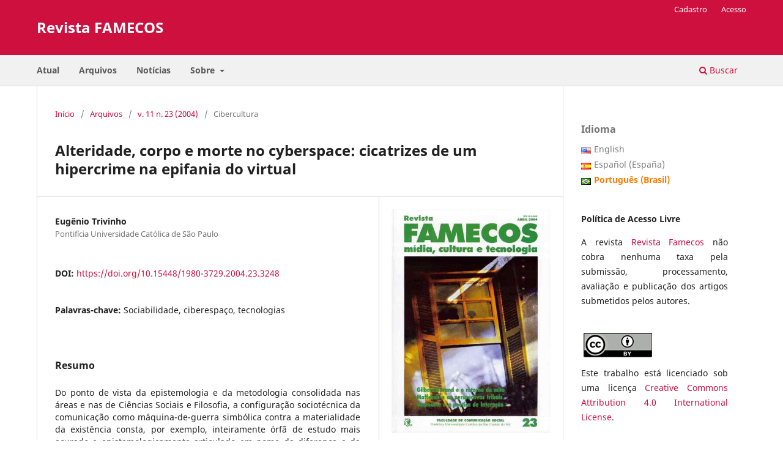

--- FILE ---
content_type: text/html; charset=utf-8
request_url: https://revistaseletronicas.pucrs.br/revistafamecos/article/view/3248
body_size: 13304
content:
<!DOCTYPE html>
<html lang="pt-BR" xml:lang="pt-BR">
<head>
	<meta charset="utf-8">
	<meta name="viewport" content="width=device-width, initial-scale=1.0">
	<title>
		Alteridade, corpo e morte no cyberspace: cicatrizes de um hipercrime na epifania do virtual
							| Revista FAMECOS
			</title>

	
<link rel="icon" href="https://revistaseletronicas.pucrs.br/public/journals/25/favicon_pt_BR.png" />
<meta name="generator" content="Open Journal Systems 3.3.0.21" />
<!-- AddThis --><script type="text/javascript" src="//s7.addthis.com/js/300/addthis_widget.js#pubid=ra-5dd6b3fc18a076d2"></script>
<!-- Bootstrap CSS --><link rel="stylesheet" href="https://stackpath.bootstrapcdn.com/bootstrap/4.4.1/css/bootstrap.min.css" integrity="sha384-Vkoo8x4CGsO3+Hhxv8T/Q5PaXtkKtu6ug5TOeNV6gBiFeWPGFN9MuhOf23Q9Ifjh" crossorigin="anonymous">
<!-- Bootstrap JS --><script src="https://code.jquery.com/jquery-3.4.1.slim.min.js" integrity="sha384-J6qa4849blE2+poT4WnyKhv5vZF5SrPo0iEjwBvKU7imGFAV0wwj1yYfoRSJoZ+n" crossorigin="anonymous"></script><script src="https://cdn.jsdelivr.net/npm/popper.js@1.16.0/dist/umd/popper.min.js" integrity="sha384-Q6E9RHvbIyZFJoft+2mJbHaEWldlvI9IOYy5n3zV9zzTtmI3UksdQRVvoxMfooAo" crossorigin="anonymous"></script><script src="https://stackpath.bootstrapcdn.com/bootstrap/4.4.1/js/bootstrap.min.js" integrity="sha384-wfSDF2E50Y2D1uUdj0O3uMBJnjuUD4Ih7YwaYd1iqfktj0Uod8GCExl3Og8ifwB6" crossorigin="anonymous"></script>
<link rel="schema.DC" href="http://purl.org/dc/elements/1.1/" />
<meta name="DC.Creator.PersonalName" content="Eugênio Trivinho"/>
<meta name="DC.Date.created" scheme="ISO8601" content="2008-04-12"/>
<meta name="DC.Date.dateSubmitted" scheme="ISO8601" content="2008-04-12"/>
<meta name="DC.Date.issued" scheme="ISO8601" content="2008-04-12"/>
<meta name="DC.Date.modified" scheme="ISO8601" content="2017-05-23"/>
<meta name="DC.Description" xml:lang="en" content="This paper deals with some aspects of, and relationships between the cyberspace, sociability and the new computer dependent technologies."/>
<meta name="DC.Description" xml:lang="pt" content="Do ponto de vista da epistemologia e da metodologia consolidada nas áreas e nas de Ciências Sociais e Filosofia, a configuração sociotécnica da comunicação como máquina-de-guerra simbólica contra a materialidade da existência consta, por exemplo, inteiramente órfã de estudo mais acurado e epistemologicamente articulado em nome da diferença e da crítica. O presente ensaio demonstra e implementa tal premissa ao enfocar um recorte expressivo dessa temática palpitante e, no entanto, olvidada, situado na extremidade hodierna da linha de desenvolvimento histórico da comunicação a distância: as relações entre tecnologias informáticas, cyberspace e sociabilidade em tempo real."/>
<meta name="DC.Format" scheme="IMT" content="application/pdf"/>
<meta name="DC.Identifier" content="3248"/>
<meta name="DC.Identifier.pageNumber" content="30-50"/>
<meta name="DC.Identifier.DOI" content="10.15448/1980-3729.2004.23.3248"/>
<meta name="DC.Identifier.URI" content="https://revistaseletronicas.pucrs.br/revistafamecos/article/view/3248"/>
<meta name="DC.Language" scheme="ISO639-1" content="pt"/>
<meta name="DC.Rights" content="Copyright (c) 0 "/>
<meta name="DC.Rights" content=""/>
<meta name="DC.Source" content="Revista FAMECOS"/>
<meta name="DC.Source.ISSN" content="1980-3729"/>
<meta name="DC.Source.Issue" content="23"/>
<meta name="DC.Source.Volume" content="11"/>
<meta name="DC.Source.URI" content="https://revistaseletronicas.pucrs.br/revistafamecos"/>
<meta name="DC.Subject" xml:lang="pt" content="Sociabilidade"/>
<meta name="DC.Subject" xml:lang="pt" content="ciberespaço"/>
<meta name="DC.Subject" xml:lang="pt" content="tecnologias"/>
<meta name="DC.Title" content="Alteridade, corpo e morte no cyberspace: cicatrizes de um hipercrime na epifania do virtual"/>
<meta name="DC.Title.Alternative" xml:lang="en" content="Alterity, body and death in cyberspace: scars of a hypercrime in the epiphany of the virtual"/>
<meta name="DC.Type" content="Text.Serial.Journal"/>
<meta name="DC.Type.articleType" content="Cibercultura"/>
<meta name="gs_meta_revision" content="1.1"/>
<meta name="citation_journal_title" content="Revista FAMECOS"/>
<meta name="citation_journal_abbrev" content="Rev. Famecos (Online)"/>
<meta name="citation_issn" content="1980-3729"/> 
<meta name="citation_author" content="Eugênio Trivinho"/>
<meta name="citation_author_institution" content="Pontifícia Universidade Católica de São Paulo"/>
<meta name="citation_title" content="Alteridade, corpo e morte no cyberspace: cicatrizes de um hipercrime na epifania do virtual"/>
<meta name="citation_language" content="pt"/>
<meta name="citation_date" content="2004"/>
<meta name="citation_volume" content="11"/>
<meta name="citation_issue" content="23"/>
<meta name="citation_firstpage" content="30"/>
<meta name="citation_lastpage" content="50"/>
<meta name="citation_doi" content="10.15448/1980-3729.2004.23.3248"/>
<meta name="citation_abstract_html_url" content="https://revistaseletronicas.pucrs.br/revistafamecos/article/view/3248"/>
<meta name="citation_keywords" xml:lang="pt" content="Sociabilidade"/>
<meta name="citation_keywords" xml:lang="pt" content="ciberespaço"/>
<meta name="citation_keywords" xml:lang="pt" content="tecnologias"/>
<meta name="citation_pdf_url" content="https://revistaseletronicas.pucrs.br/revistafamecos/article/download/3248/2508"/>
<meta name="citation_reference" content="ADORNO, Theodor; HORKHEIMER, Max. Dialéctica del iluminismo. Buenos Aires: SUR, 1970."/>
<meta name="citation_reference" content="_______. Temas básicos de Sociologia. São Paulo: Cultrix, 1973."/>
<meta name="citation_reference" content="BATAILLE, Georges. A experiência interior. São Paulo: Ática, 1992."/>
<meta name="citation_reference" content="BAUDRILLARD, Jean. Para uma crítica da economia política do signo. São Paulo: Martins Fontes, s/d."/>
<meta name="citation_reference" content="_______. L’échange symbolique et la mort. Paris: Gallimard, 1976."/>
<meta name="citation_reference" content="_______. Simulacres et simulations. Paris: Galilée, 1981."/>
<meta name="citation_reference" content="_______. Les stratégies fatales. Paris: B. Grasset, 1983."/>
<meta name="citation_reference" content="_______. L’autre par lui même. Paris: Galilée, 1987a."/>
<meta name="citation_reference" content="_______. Au-delà du vrai et du faux, ou le malin gene de l’image. Cahiers internationaux de Sociologie, v. 82, p. 139-145, 1987b."/>
<meta name="citation_reference" content="_______. A transparência do mal: ensaios sobre os fenômenos extremos.São Paulo: Papirus, 1990."/>
<meta name="citation_reference" content="_______. O crime perfeito. Lisboa: Relógio D’Água, 1996."/>
<meta name="citation_reference" content="CIORAN, Emile. Breviário de decomposição. 2. ed. Rio de Janeiro: Rocco, 1995."/>
<meta name="citation_reference" content="_______. A tentação de existir. Lisboa: Relógio D’Água, s/d."/>
<meta name="citation_reference" content="DELEUZE, Gilles; GUATTARI, Félix. Mil platôs: capitalismo e esquizofrenia. Rio de Janeiro: Ed. 34, v. 5, 1997."/>
<meta name="citation_reference" content="GIBSON, William. Neuromancien. Paris: La Découverte, 1985."/>
<meta name="citation_reference" content="GUILLAUME, Marc. Téléspectres. Traverses, n. 26, p. 18-28, Oct. 1982."/>
<meta name="citation_reference" content="_______. La contagion des passions: essai sur l’exotisme intérieur. Paris: Plon, 1989."/>
<meta name="citation_reference" content="GUILLAUME, Marc; BAUDRILLARD, Jean. Figures de l’altérité. Paris: Descartes, 1992."/>
<meta name="citation_reference" content="HABERMAS, Jürgen. Ciência e técnica enquanto “ideologia”. In: BENJAMIN, Walter et alii. Os pensadores. São Paulo: Abril Cultural, p. 313-343, 1980."/>
<meta name="citation_reference" content="_______. Para a reconstrução do materialismo histórico. São Paulo: Brasiliense, 1983."/>
<meta name="citation_reference" content="HAUG, Wolfgang F. Crítica da estética da mercadoria. São Paulo: Unesp, 1997."/>
<meta name="citation_reference" content="HEIDEGGER, Martin. Introdução à metafísica. Rio de Janeiro: Tempo Brasileiro, 1978."/>
<meta name="citation_reference" content="_______. Ensaios e conferências. Petrópolis: Vozes, 2002a."/>
<meta name="citation_reference" content="_______. Ser e tempo. 11. ed. Petrópolis: Vozes, Parte I, 2002b."/>
<meta name="citation_reference" content="KROKER, Arthur; COOK, David. The postmodern scene: excremental culture and hyper-aesthetics. Houndmills: Macmillan, 1988."/>
<meta name="citation_reference" content="KROKER, Arthur; WEINSTEIN, Michael A. Data trash: the theory of the virtual class. New York: St. Martin’s Press, 1994."/>
<meta name="citation_reference" content="LACAN, Jacques. Écrits. Paris: Seuil, 1966."/>
<meta name="citation_reference" content="_______. O estádio do espelho como formador da função do eu tal como nos é revelada na experiência psicanalítica. In: ______. et al. O sujeito, o corpo e a letra: ensaios de escrita psicanalítica. Lisboa: Arcádia, p. 19-28, 1977."/>
<meta name="citation_reference" content="LÉVY, Pierre. La machine Univers: création. cognition et culture informatique. Paris: La Découverte, 1987."/>
<meta name="citation_reference" content="_______. As tecnologias da inteligência: o futuro do pensamento na era da informática. Rio de Janeiro: Ed. 34, 1993."/>
<meta name="citation_reference" content="_______. L’intelligence collective: pour une anthropologie du cyberspace. Paris: La Découverte, 1994."/>
<meta name="citation_reference" content="_______. O que é o virtual?. Rio de Janeiro: Ed. 34, 1996."/>
<meta name="citation_reference" content="_______. Cyberculture. Paris: Odile Jacob, 1997."/>
<meta name="citation_reference" content="_______. “A revolução contemporânea em matéria de comunicação”. In: MACHADO DA SILVA, Juremir; MENEZES MARTINS, Francisco (Org.). Para navegar no século XXI: tecnologias do imaginário e cibercultura. Porto Alegre: Sulina; EDIPUCRS, 1999."/>
<meta name="citation_reference" content="MARCUSE, Herbert. Ideologia da sociedade industrial. Rio de Janeiro: Zahar, 1967."/>
<meta name="citation_reference" content="MAUSS, Marcel. Ensaio sobre a dádiva: forma e razão da troca nas sociedades arcaicas. In: ______. Sociologia e antropologia. São Paulo: EPU; EDUSP, v. II, p. 39-184, 1974."/>
<meta name="citation_reference" content="NEGRI, Antonio; HARDT, Michael. Império. 3. ed. Rio de Janeiro; São Paulo: Record, 2001."/>
<meta name="citation_reference" content="RIESMAN, David. A multidão solitária: um estudo da mudança do caráter americano. São Paulo: Perspectiva, 1971."/>
<meta name="citation_reference" content="SAUSSURE, Ferdinand de. Curso de lingüística geral. São Paulo: Cultrix, 1973."/>
<meta name="citation_reference" content="TRIVINHO, Eugênio. Cyberspace: crítica da nova comunicação. São Paulo: Biblioteca da ECA/USP, 1999."/>
<meta name="citation_reference" content="______.“Cibercultura, iconocracia e hipertexto: autolegitimação social na era da transpolítica e dos signos vazios”. Galáxia: revista transdisciplinar de comunicação, semiótica, cultura - Programa de Pós-Graduação em Comunicação e Semiótica da PUC/SP, São Paulo, EDUC, n. 1, p. 111-125, 2001a."/>
<meta name="citation_reference" content="______. O mal-estar da teoria: a condição da crítica na sociedade tecnológica atual. Rio de Janeiro: Quartet, 2001b."/>
<meta name="citation_reference" content="______. “Glocal: para a renovação da crítica da civilização mediática”. In: FRAGOSO, Suely; FRAGA DA SILVA, Dinorá (Org.). Comunicação na cibercultura. São Leopoldo: Unisinos, p. 61-104, 2001c."/>
<meta name="citation_reference" content="______. “Velocidade e violência: dromocracia como regime transpolítico da cibercultura”. In: PORTO, Sérgio Dayrell (Org.). A incompreensão das diferenças: 11 de setembro em Nova York. Brasília: IESB, p. 257-272, 2002."/>
<meta name="citation_reference" content="______. Cibercultura, sociossemiose e morte: sobrevivência em tempos de terror dromocrático. Fronteiras: estudos midiáticos-Revista do Programa de Pós-Graduação em Comunicação da Unisinos/RS, São Leopoldo, l. V, n. 2, p. 97-124, dez. 2003."/>
<meta name="citation_reference" content="TURKLE, Sherry. O segundo eu: os comportamentos e a experiência humana. Lisboa: Presença, 1989."/>
<meta name="citation_reference" content="VIRILIO, Paul. Esthétique de la disparition. Paris: Balland; Galilée, 1980."/>
<meta name="citation_reference" content="______. L’espace critique. Paris: Christian Bourgois, 1984a."/>
<meta name="citation_reference" content="______. Guerra pura: a militarização do cotidiano. São Paulo: Brasiliense, 1984b."/>
<meta name="citation_reference" content="______. La máquina de visión. Madrid: Cátedra, 1989."/>
<meta name="citation_reference" content="_______. A inércia polar. Lisboa: Dom Quixote, 1993."/>
<meta name="citation_reference" content="______. La vitesse de libération. Paris: Galilée, 1995."/>
<meta name="citation_reference" content="_______. Velocidade e política. São Paulo: Estação Liberdade, 1996a."/>
<meta name="citation_reference" content="_______. A arte do motor. São Paulo: Estação Liberdade, 1996b."/>
<meta name="citation_reference" content="______. Cibermundo: ¿una política suicida? – Conversación com Philippe Petit. Santiago: Dolmen, 1997."/>
<meta name="citation_reference" content="_______. Vitesse et information: alerte dans le cyberespace!. Le Monde Diplomatique, août 1995. Versão em inglês, Speed and information: cyberspace alarm!, disponível em: www.ctheory.com/a30-cyberspace_alarm.html Acesso em: 5 mar. 1998."/>
<meta name="citation_reference" content="_______. A bomba informática. São Paulo: Estação Liberdade, 1999."/>
<meta name="citation_reference" content="WEBER, Max. Os três tipos puros de dominação legítima. In: COHN, Gabriel (Org.). Max Weber. Sociologia. 2. ed. São Paulo: Ática, p. 128-141, 1979."/>
<meta name="citation_reference" content="WITTGENSTEIN, Ludwig. Investigações filosóficas. 2. ed. São Paulo: Abril Cultural, p. 1-172, 1979."/>
<link rel="alternate" type="application/atom+xml" href="https://revistaseletronicas.pucrs.br/revistafamecos/gateway/plugin/WebFeedGatewayPlugin/atom">
<link rel="alternate" type="application/rdf+xml" href="https://revistaseletronicas.pucrs.br/revistafamecos/gateway/plugin/WebFeedGatewayPlugin/rss">
<link rel="alternate" type="application/rss+xml" href="https://revistaseletronicas.pucrs.br/revistafamecos/gateway/plugin/WebFeedGatewayPlugin/rss2">
	<link rel="stylesheet" href="https://revistaseletronicas.pucrs.br/revistafamecos/$$$call$$$/page/page/css?name=stylesheet" type="text/css" /><link rel="stylesheet" href="https://revistaseletronicas.pucrs.br/revistafamecos/$$$call$$$/page/page/css?name=font" type="text/css" /><link rel="stylesheet" href="https://revistaseletronicas.pucrs.br/lib/pkp/styles/fontawesome/fontawesome.css?v=3.3.0.21" type="text/css" /><link rel="stylesheet" href="https://revistaseletronicas.pucrs.br/plugins/generic/doiInSummary/styles/doi.css?v=3.3.0.21" type="text/css" /><link rel="stylesheet" href="https://revistaseletronicas.pucrs.br/public/journals/25/styleSheet.css?d=2024-08-14+16%3A18%3A55" type="text/css" /><link rel="stylesheet" href="https://revistaseletronicas.pucrs.br/public/site/styleSheet.css?v=3.3.0.21" type="text/css" />
</head>
<body class="pkp_page_article pkp_op_view" dir="ltr">

	<div class="pkp_structure_page">

				<header class="pkp_structure_head" id="headerNavigationContainer" role="banner">
						
 <nav class="cmp_skip_to_content" aria-label="Ir para os links de conteúdo">
	<a href="#pkp_content_main">Ir para o conteúdo principal</a>
	<a href="#siteNav">Ir para o menu de navegação principal</a>
		<a href="#pkp_content_footer">Ir para o rodapé</a>
</nav>

			<div class="pkp_head_wrapper">

				<div class="pkp_site_name_wrapper">
					<button class="pkp_site_nav_toggle">
						<span>Open Menu</span>
					</button>
										<div class="pkp_site_name">
																<a href="						https://revistaseletronicas.pucrs.br/revistafamecos/index
					" class="is_text">Revista FAMECOS</a>
										</div>
				</div>

				
				<nav class="pkp_site_nav_menu" aria-label="Navegação no Site">
					<a id="siteNav"></a>
					<div class="pkp_navigation_primary_row">
						<div class="pkp_navigation_primary_wrapper">
																				<ul id="navigationPrimary" class="pkp_navigation_primary pkp_nav_list">
								<li class="">
				<a href="https://revistaseletronicas.pucrs.br/revistafamecos/issue/current">
					Atual
				</a>
							</li>
								<li class="">
				<a href="https://revistaseletronicas.pucrs.br/revistafamecos/issue/archive">
					Arquivos
				</a>
							</li>
								<li class="">
				<a href="https://revistaseletronicas.pucrs.br/revistafamecos/announcement">
					Notícias
				</a>
							</li>
								<li class="">
				<a href="https://revistaseletronicas.pucrs.br/revistafamecos/about">
					Sobre
				</a>
									<ul>
																					<li class="">
									<a href="https://revistaseletronicas.pucrs.br/revistafamecos/about">
										Sobre a Revista
									</a>
								</li>
																												<li class="">
									<a href="https://revistaseletronicas.pucrs.br/revistafamecos/about/submissions">
										Submissões
									</a>
								</li>
																												<li class="">
									<a href="https://revistaseletronicas.pucrs.br/revistafamecos/about/editorialTeam">
										Equipe Editorial
									</a>
								</li>
																												<li class="">
									<a href="https://revistaseletronicas.pucrs.br/revistafamecos/about/privacy">
										Declaração de Privacidade
									</a>
								</li>
																												<li class="">
									<a href="https://revistaseletronicas.pucrs.br/revistafamecos/about/contact">
										Contato
									</a>
								</li>
																		</ul>
							</li>
			</ul>

				

																						<div class="pkp_navigation_search_wrapper">
									<a href="https://revistaseletronicas.pucrs.br/revistafamecos/search" class="pkp_search pkp_search_desktop">
										<span class="fa fa-search" aria-hidden="true"></span>
										Buscar
									</a>
								</div>
													</div>
					</div>
					<div class="pkp_navigation_user_wrapper" id="navigationUserWrapper">
							<ul id="navigationUser" class="pkp_navigation_user pkp_nav_list">
								<li class="profile">
				<a href="https://revistaseletronicas.pucrs.br/revistafamecos/user/register">
					Cadastro
				</a>
							</li>
								<li class="profile">
				<a href="https://revistaseletronicas.pucrs.br/revistafamecos/login">
					Acesso
				</a>
							</li>
										</ul>

					</div>
				</nav>
			</div><!-- .pkp_head_wrapper -->
		</header><!-- .pkp_structure_head -->

						<div class="pkp_structure_content has_sidebar">
			<div class="pkp_structure_main" role="main">
				<a id="pkp_content_main"></a>

<div class="page page_article">
			<nav class="cmp_breadcrumbs" role="navigation" aria-label="Você está aqui:">
	<ol>
		<li>
			<a href="https://revistaseletronicas.pucrs.br/revistafamecos/index">
				Início
			</a>
			<span class="separator">/</span>
		</li>
		<li>
			<a href="https://revistaseletronicas.pucrs.br/revistafamecos/issue/archive">
				Arquivos
			</a>
			<span class="separator">/</span>
		</li>
					<li>
				<a href="https://revistaseletronicas.pucrs.br/revistafamecos/issue/view/267">
					v. 11 n. 23 (2004)
				</a>
				<span class="separator">/</span>
			</li>
				<li class="current" aria-current="page">
			<span aria-current="page">
									Cibercultura
							</span>
		</li>
	</ol>
</nav>
	
		  	 <article class="obj_article_details">

		
	<h1 class="page_title">
		Alteridade, corpo e morte no cyberspace: cicatrizes de um hipercrime na epifania do virtual
	</h1>

	
	<div class="row">
		<div class="main_entry">

							<section class="item authors">
					<h2 class="pkp_screen_reader">Autores</h2>
					<ul class="authors">
											<li>
							<span class="name">
								Eugênio Trivinho
							</span>
															<span class="affiliation">
									Pontifícia Universidade Católica de São Paulo
																	</span>
																				</li>
										</ul>
				</section>
			
																												<section class="item doi">
						<h2 class="label">
														DOI:
						</h2>
						<span class="value">
							<a href="https://doi.org/10.15448/1980-3729.2004.23.3248">
								https://doi.org/10.15448/1980-3729.2004.23.3248
							</a>
						</span>
					</section>
							
									<section class="item keywords">
				<h2 class="label">
										Palavras-chave:
				</h2>
				<span class="value">
											Sociabilidade, 											ciberespaço, 											tecnologias									</span>
			</section>
			
										<section class="item abstract">
					<h2 class="label">Resumo</h2>
					Do ponto de vista da epistemologia e da metodologia consolidada nas áreas e nas de Ciências Sociais e Filosofia, a configuração sociotécnica da comunicação como máquina-de-guerra simbólica contra a materialidade da existência consta, por exemplo, inteiramente órfã de estudo mais acurado e epistemologicamente articulado em nome da diferença e da crítica. O presente ensaio demonstra e implementa tal premissa ao enfocar um recorte expressivo dessa temática palpitante e, no entanto, olvidada, situado na extremidade hodierna da linha de desenvolvimento histórico da comunicação a distância: as relações entre tecnologias informáticas, cyberspace e sociabilidade em tempo real.
				</section>
			
			<div class="item downloads_chart">
	<h3 class="label">
		Downloads
	</h3>
	<div class="value">
		<canvas class="usageStatsGraph" data-object-type="Submission" data-object-id="3248"></canvas>
		<div class="usageStatsUnavailable" data-object-type="Submission" data-object-id="3248">
			Não há dados estatísticos.
		</div>
	</div>
</div>


																																<section class="item author_bios">
					<h2 class="label">
													Biografia do Autor
											</h2>
																		<section class="sub_item">
								<h3 class="label">
																																							Eugênio Trivinho, <span class="affiliation">Pontifícia Universidade Católica de São Paulo</span>
																	</h3>
								<div class="value">
									EUGÊNIO TRIVINHO é Professor do Programa de Estudos Pós-Graduados em Comunicação e Semiótica da Pontifícia Universidade Católica de São Paulo (PEPGCOS/PUC-SP), Coordenador Geral do CENCIB - Centro Interdisciplinar de Pesquisas em Comunicação e Cibercultura nessa instituição e Pesquisador do CNPq - Conselho Nacional de Desenvolvimento Científico e Tecnológico, em cujo Diretório de Grupos de Pesquisa o CENCIB/PUC-SP está cadastrado. Doutor em Ciências da Comunicação pela Escola de Comunicações e Artes da Universidade de São Paulo (ECA/USP), é Assessor ad hoc do CNPq, da CAPES - Coordenação de Aperfeiçoamento de Pessoal de Nível Superior e da FAPESP - Fundação de Amparo à Pesquisa do Estado de São Paulo. Coordenador do PEPGCOS/PUC-SP nos biênios 2011-2013 e 2013-2015 e Vice-Coordenador nos biênios 2005-2007 e 2007-2009.
								</div>
							</section>
															</section>
			
										<section class="item references">
					<h2 class="label">
						Referências
					</h2>
					<div class="value">
																					<p>ADORNO, Theodor; HORKHEIMER, Max. Dialéctica del iluminismo. Buenos Aires: SUR, 1970. </p>
															<p>_______. Temas básicos de Sociologia. São Paulo: Cultrix, 1973. </p>
															<p>BATAILLE, Georges. A experiência interior. São Paulo: Ática, 1992. </p>
															<p>BAUDRILLARD, Jean. Para uma crítica da economia política do signo. São Paulo: Martins Fontes, s/d. </p>
															<p>_______. L’échange symbolique et la mort. Paris: Gallimard, 1976. </p>
															<p>_______. Simulacres et simulations. Paris: Galilée, 1981. </p>
															<p>_______. Les stratégies fatales. Paris: B. Grasset, 1983. </p>
															<p>_______. L’autre par lui même. Paris: Galilée, 1987a. </p>
															<p>_______. Au-delà du vrai et du faux, ou le malin gene de l’image. Cahiers internationaux de Sociologie, v. 82, p. 139-145, 1987b. </p>
															<p>_______. A transparência do mal: ensaios sobre os fenômenos extremos.São Paulo: Papirus, 1990. </p>
															<p>_______. O crime perfeito. Lisboa: Relógio D’Água, 1996. </p>
															<p>CIORAN, Emile. Breviário de decomposição. 2. ed. Rio de Janeiro: Rocco, 1995. </p>
															<p>_______. A tentação de existir. Lisboa: Relógio D’Água, s/d. </p>
															<p>DELEUZE, Gilles; GUATTARI, Félix. Mil platôs: capitalismo e esquizofrenia. Rio de Janeiro: Ed. 34, v. 5, 1997. </p>
															<p>GIBSON, William. Neuromancien. Paris: La Découverte, 1985. </p>
															<p>GUILLAUME, Marc. Téléspectres. Traverses, n. 26, p. 18-28, Oct. 1982. </p>
															<p>_______. La contagion des passions: essai sur l’exotisme intérieur. Paris: Plon, 1989. </p>
															<p>GUILLAUME, Marc; BAUDRILLARD, Jean. Figures de l’altérité. Paris: Descartes, 1992. </p>
															<p>HABERMAS, Jürgen. Ciência e técnica enquanto “ideologia”. In: BENJAMIN, Walter et alii. Os pensadores. São Paulo: Abril Cultural, p. 313-343, 1980. </p>
															<p>_______. Para a reconstrução do materialismo histórico. São Paulo: Brasiliense, 1983. </p>
															<p>HAUG, Wolfgang F. Crítica da estética da mercadoria. São Paulo: Unesp, 1997. </p>
															<p>HEIDEGGER, Martin. Introdução à metafísica. Rio de Janeiro: Tempo Brasileiro, 1978. </p>
															<p>_______. Ensaios e conferências. Petrópolis: Vozes, 2002a. </p>
															<p>_______. Ser e tempo. 11. ed. Petrópolis: Vozes, Parte I, 2002b. </p>
															<p>KROKER, Arthur; COOK, David. The postmodern scene: excremental culture and hyper-aesthetics. Houndmills: Macmillan, 1988. </p>
															<p>KROKER, Arthur; WEINSTEIN, Michael A. Data trash: the theory of the virtual class. New York: St. Martin’s Press, 1994. </p>
															<p>LACAN, Jacques. Écrits. Paris: Seuil, 1966. </p>
															<p>_______. O estádio do espelho como formador da função do eu tal como nos é revelada na experiência psicanalítica. In: ______. et al. O sujeito, o corpo e a letra: ensaios de escrita psicanalítica. Lisboa: Arcádia, p. 19-28, 1977. </p>
															<p>LÉVY, Pierre. La machine Univers: création. cognition et culture informatique. Paris: La Découverte, 1987. </p>
															<p>_______. As tecnologias da inteligência: o futuro do pensamento na era da informática. Rio de Janeiro: Ed. 34, 1993. </p>
															<p>_______. L’intelligence collective: pour une anthropologie du cyberspace. Paris: La Découverte, 1994. </p>
															<p>_______. O que é o virtual?. Rio de Janeiro: Ed. 34, 1996. </p>
															<p>_______. Cyberculture. Paris: Odile Jacob, 1997. </p>
															<p>_______. “A revolução contemporânea em matéria de comunicação”. In: MACHADO DA SILVA, Juremir; MENEZES MARTINS, Francisco (Org.). Para navegar no século XXI: tecnologias do imaginário e cibercultura. Porto Alegre: Sulina; EDIPUCRS, 1999. </p>
															<p>MARCUSE, Herbert. Ideologia da sociedade industrial. Rio de Janeiro: Zahar, 1967. </p>
															<p>MAUSS, Marcel. Ensaio sobre a dádiva: forma e razão da troca nas sociedades arcaicas. In: ______. Sociologia e antropologia. São Paulo: EPU; EDUSP, v. II, p. 39-184, 1974. </p>
															<p>NEGRI, Antonio; HARDT, Michael. Império. 3. ed. Rio de Janeiro; São Paulo: Record, 2001. </p>
															<p>RIESMAN, David. A multidão solitária: um estudo da mudança do caráter americano. São Paulo: Perspectiva, 1971. </p>
															<p>SAUSSURE, Ferdinand de. Curso de lingüística geral. São Paulo: Cultrix, 1973. </p>
															<p>TRIVINHO, Eugênio. Cyberspace: crítica da nova comunicação. São Paulo: Biblioteca da ECA/USP, 1999. </p>
															<p>______.“Cibercultura, iconocracia e hipertexto: autolegitimação social na era da transpolítica e dos signos vazios”. Galáxia: revista transdisciplinar de comunicação, semiótica, cultura - Programa de Pós-Graduação em Comunicação e Semiótica da PUC/SP, São Paulo, EDUC, n. 1, p. 111-125, 2001a. </p>
															<p>______. O mal-estar da teoria: a condição da crítica na sociedade tecnológica atual. Rio de Janeiro: Quartet, 2001b. </p>
															<p>______. “Glocal: para a renovação da crítica da civilização mediática”. In: FRAGOSO, Suely; FRAGA DA SILVA, Dinorá (Org.). Comunicação na cibercultura. São Leopoldo: Unisinos, p. 61-104, 2001c. </p>
															<p>______. “Velocidade e violência: dromocracia como regime transpolítico da cibercultura”. In: PORTO, Sérgio Dayrell (Org.). A incompreensão das diferenças: 11 de setembro em Nova York. Brasília: IESB, p. 257-272, 2002. </p>
															<p>______. Cibercultura, sociossemiose e morte: sobrevivência em tempos de terror dromocrático. Fronteiras: estudos midiáticos-Revista do Programa de Pós-Graduação em Comunicação da Unisinos/RS, São Leopoldo, l. V, n. 2, p. 97-124, dez. 2003. </p>
															<p>TURKLE, Sherry. O segundo eu: os comportamentos e a experiência humana. Lisboa: Presença, 1989. </p>
															<p>VIRILIO, Paul. Esthétique de la disparition. Paris: Balland; Galilée, 1980. </p>
															<p>______. L’espace critique. Paris: Christian Bourgois, 1984a. </p>
															<p>______. Guerra pura: a militarização do cotidiano. São Paulo: Brasiliense, 1984b. </p>
															<p>______. La máquina de visión. Madrid: Cátedra, 1989. </p>
															<p>_______. A inércia polar. Lisboa: Dom Quixote, 1993. </p>
															<p>______. La vitesse de libération. Paris: Galilée, 1995. </p>
															<p>_______. Velocidade e política. São Paulo: Estação Liberdade, 1996a. </p>
															<p>_______. A arte do motor. São Paulo: Estação Liberdade, 1996b. </p>
															<p>______. Cibermundo: ¿una política suicida? – Conversación com Philippe Petit. Santiago: Dolmen, 1997. </p>
															<p>_______. Vitesse et information: alerte dans le cyberespace!. Le Monde Diplomatique, août 1995. Versão em inglês, Speed and information: cyberspace alarm!, disponível em: www.ctheory.com/a30-cyberspace_alarm.html Acesso em: 5 mar. 1998. </p>
															<p>_______. A bomba informática. São Paulo: Estação Liberdade, 1999. </p>
															<p>WEBER, Max. Os três tipos puros de dominação legítima. In: COHN, Gabriel (Org.). Max Weber. Sociologia. 2. ed. São Paulo: Ática, p. 128-141, 1979. </p>
															<p>WITTGENSTEIN, Ludwig. Investigações filosóficas. 2. ed. São Paulo: Abril Cultural, p. 1-172, 1979. </p>
																		</div>
				</section>
			
		</div><!-- .main_entry -->

		<div class="entry_details">

										<div class="item cover_image">
					<div class="sub_item">
													<a href="https://revistaseletronicas.pucrs.br/revistafamecos/issue/view/267">
								<img src="https://revistaseletronicas.pucrs.br/public/journals/25/cover_267.jpg" alt="">
							</a>
											</div>
				</div>
			
										<div class="item galleys">
					<h2 class="pkp_screen_reader">
						Downloads
					</h2>
					<ul class="value galleys_links">
													<li>
								
	
							

<a class="obj_galley_link pdf" href="https://revistaseletronicas.pucrs.br/revistafamecos/article/view/3248/2508">

		
	PDF

	</a>
							</li>
											</ul>
				</div>
						
						<div class="item published">
				<section class="sub_item">
					<h2 class="label">
						Publicado
					</h2>
					<div class="value">
																			<span>2008-04-12</span>
																	</div>
				</section>
							</div>
			
										<div class="item citation">
					<section class="sub_item citation_display">
						<h2 class="label">
							Como Citar
						</h2>
						<div class="value">
							<div id="citationOutput" role="region" aria-live="polite">
								<div class="csl-bib-body">
  <div class="csl-entry">Trivinho, E. (2008). Alteridade, corpo e morte no cyberspace: cicatrizes de um hipercrime na epifania do virtual. <i>Revista FAMECOS</i>, <i>11</i>(23), 30–50. https://doi.org/10.15448/1980-3729.2004.23.3248</div>
</div>
							</div>
							<div class="citation_formats">
								<button class="cmp_button citation_formats_button" aria-controls="cslCitationFormats" aria-expanded="false" data-csl-dropdown="true">
									Fomatos de Citação
								</button>
								<div id="cslCitationFormats" class="citation_formats_list" aria-hidden="true">
									<ul class="citation_formats_styles">
																					<li>
												<a
													rel="nofollow"
													aria-controls="citationOutput"
													href="https://revistaseletronicas.pucrs.br/revistafamecos/citationstylelanguage/get/acm-sig-proceedings?submissionId=3248&amp;publicationId=2969"
													data-load-citation
													data-json-href="https://revistaseletronicas.pucrs.br/revistafamecos/citationstylelanguage/get/acm-sig-proceedings?submissionId=3248&amp;publicationId=2969&amp;return=json"
												>
													ACM
												</a>
											</li>
																					<li>
												<a
													rel="nofollow"
													aria-controls="citationOutput"
													href="https://revistaseletronicas.pucrs.br/revistafamecos/citationstylelanguage/get/acs-nano?submissionId=3248&amp;publicationId=2969"
													data-load-citation
													data-json-href="https://revistaseletronicas.pucrs.br/revistafamecos/citationstylelanguage/get/acs-nano?submissionId=3248&amp;publicationId=2969&amp;return=json"
												>
													ACS
												</a>
											</li>
																					<li>
												<a
													rel="nofollow"
													aria-controls="citationOutput"
													href="https://revistaseletronicas.pucrs.br/revistafamecos/citationstylelanguage/get/apa?submissionId=3248&amp;publicationId=2969"
													data-load-citation
													data-json-href="https://revistaseletronicas.pucrs.br/revistafamecos/citationstylelanguage/get/apa?submissionId=3248&amp;publicationId=2969&amp;return=json"
												>
													APA
												</a>
											</li>
																					<li>
												<a
													rel="nofollow"
													aria-controls="citationOutput"
													href="https://revistaseletronicas.pucrs.br/revistafamecos/citationstylelanguage/get/associacao-brasileira-de-normas-tecnicas?submissionId=3248&amp;publicationId=2969"
													data-load-citation
													data-json-href="https://revistaseletronicas.pucrs.br/revistafamecos/citationstylelanguage/get/associacao-brasileira-de-normas-tecnicas?submissionId=3248&amp;publicationId=2969&amp;return=json"
												>
													ABNT
												</a>
											</li>
																					<li>
												<a
													rel="nofollow"
													aria-controls="citationOutput"
													href="https://revistaseletronicas.pucrs.br/revistafamecos/citationstylelanguage/get/chicago-author-date?submissionId=3248&amp;publicationId=2969"
													data-load-citation
													data-json-href="https://revistaseletronicas.pucrs.br/revistafamecos/citationstylelanguage/get/chicago-author-date?submissionId=3248&amp;publicationId=2969&amp;return=json"
												>
													Chicago
												</a>
											</li>
																					<li>
												<a
													rel="nofollow"
													aria-controls="citationOutput"
													href="https://revistaseletronicas.pucrs.br/revistafamecos/citationstylelanguage/get/harvard-cite-them-right?submissionId=3248&amp;publicationId=2969"
													data-load-citation
													data-json-href="https://revistaseletronicas.pucrs.br/revistafamecos/citationstylelanguage/get/harvard-cite-them-right?submissionId=3248&amp;publicationId=2969&amp;return=json"
												>
													Harvard
												</a>
											</li>
																					<li>
												<a
													rel="nofollow"
													aria-controls="citationOutput"
													href="https://revistaseletronicas.pucrs.br/revistafamecos/citationstylelanguage/get/ieee?submissionId=3248&amp;publicationId=2969"
													data-load-citation
													data-json-href="https://revistaseletronicas.pucrs.br/revistafamecos/citationstylelanguage/get/ieee?submissionId=3248&amp;publicationId=2969&amp;return=json"
												>
													IEEE
												</a>
											</li>
																					<li>
												<a
													rel="nofollow"
													aria-controls="citationOutput"
													href="https://revistaseletronicas.pucrs.br/revistafamecos/citationstylelanguage/get/modern-language-association?submissionId=3248&amp;publicationId=2969"
													data-load-citation
													data-json-href="https://revistaseletronicas.pucrs.br/revistafamecos/citationstylelanguage/get/modern-language-association?submissionId=3248&amp;publicationId=2969&amp;return=json"
												>
													MLA
												</a>
											</li>
																					<li>
												<a
													rel="nofollow"
													aria-controls="citationOutput"
													href="https://revistaseletronicas.pucrs.br/revistafamecos/citationstylelanguage/get/turabian-fullnote-bibliography?submissionId=3248&amp;publicationId=2969"
													data-load-citation
													data-json-href="https://revistaseletronicas.pucrs.br/revistafamecos/citationstylelanguage/get/turabian-fullnote-bibliography?submissionId=3248&amp;publicationId=2969&amp;return=json"
												>
													Turabian
												</a>
											</li>
																					<li>
												<a
													rel="nofollow"
													aria-controls="citationOutput"
													href="https://revistaseletronicas.pucrs.br/revistafamecos/citationstylelanguage/get/vancouver?submissionId=3248&amp;publicationId=2969"
													data-load-citation
													data-json-href="https://revistaseletronicas.pucrs.br/revistafamecos/citationstylelanguage/get/vancouver?submissionId=3248&amp;publicationId=2969&amp;return=json"
												>
													Vancouver
												</a>
											</li>
																			</ul>
																			<div class="label">
											Baixar Citação
										</div>
										<ul class="citation_formats_styles">
																							<li>
													<a href="https://revistaseletronicas.pucrs.br/revistafamecos/citationstylelanguage/download/ris?submissionId=3248&amp;publicationId=2969">
														<span class="fa fa-download"></span>
														Endnote/Zotero/Mendeley (RIS)
													</a>
												</li>
																							<li>
													<a href="https://revistaseletronicas.pucrs.br/revistafamecos/citationstylelanguage/download/bibtex?submissionId=3248&amp;publicationId=2969">
														<span class="fa fa-download"></span>
														BibTeX
													</a>
												</li>
																					</ul>
																	</div>
							</div>
						</div>
					</section>
				</div>
			
										<div class="item issue">

											<section class="sub_item">
							<h2 class="label">
								Edição
							</h2>
							<div class="value">
								<a class="title" href="https://revistaseletronicas.pucrs.br/revistafamecos/issue/view/267">
									v. 11 n. 23 (2004)
								</a>
							</div>
						</section>
					
											<section class="sub_item">
							<h2 class="label">
								Seção
							</h2>
							<div class="value">
								Cibercultura
							</div>
						</section>
					
									</div>
			
															
						
			

		</div><!-- .entry_details -->
	</div><!-- .row -->

</article>

	<div id="articlesBySameAuthorList">
						<h3>Artigos mais lidos pelo mesmo(s) autor(es)</h3>

			<ul>
																													<li>
													Eugênio Trivinho,
												<a href="https://revistaseletronicas.pucrs.br/revistafamecos/article/view/3338">
							Introdução à dromocracia cibercultural: contextualização sociodromológica da violência invisível da técnica e da civilização mediática avançada
						</a>,
						<a href="https://revistaseletronicas.pucrs.br/revistafamecos/issue/view/272">
							Revista FAMECOS: v. 12 n. 28 (2005)
						</a>
					</li>
																													<li>
													Eugênio Trivinho,
												<a href="https://revistaseletronicas.pucrs.br/revistafamecos/article/view/3399">
							A condição transpolítica da cibercultura
						</a>,
						<a href="https://revistaseletronicas.pucrs.br/revistafamecos/issue/view/275">
							Revista FAMECOS: v. 13 n. 31 (2006)
						</a>
					</li>
																													<li>
													Eugênio Trivinho,
												<a href="https://revistaseletronicas.pucrs.br/revistafamecos/article/view/2950">
							Epistemologia em ruínas: a implosão da teoria da comunicação na experiência do cyberspace
						</a>,
						<a href="https://revistaseletronicas.pucrs.br/revistafamecos/issue/view/249">
							Revista FAMECOS: v. 3 n. 5 (1996)
						</a>
					</li>
																													<li>
													Eugênio Trivinho,
												<a href="https://revistaseletronicas.pucrs.br/revistafamecos/article/view/8194">
							Espaço público, visibilidade mediática e cibercultura: obliteração estrutural da esfera pública no cyberspace
						</a>,
						<a href="https://revistaseletronicas.pucrs.br/revistafamecos/issue/view/477">
							Revista FAMECOS: v. 17 n. 3 (2010)
						</a>
					</li>
																													<li>
													Eugênio Trivinho,
												<a href="https://revistaseletronicas.pucrs.br/revistafamecos/article/view/12890">
							Origens, mutações e horizontes epistemológicos do fenômeno glocal – dos interesses normativo-celebrantes do campo corporativo às ressignificações tensionais nas ciências humanas e sociais
						</a>,
						<a href="https://revistaseletronicas.pucrs.br/revistafamecos/issue/view/633">
							Revista FAMECOS: v. 19 n. 3 (2012)
						</a>
					</li>
																													<li>
													Eugênio Trivinho,
												<a href="https://revistaseletronicas.pucrs.br/revistafamecos/article/view/5389">
							Apresentação
						</a>,
						<a href="https://revistaseletronicas.pucrs.br/revistafamecos/issue/view/337">
							Revista FAMECOS: v. 15 n. 37 (2008)
						</a>
					</li>
																													<li>
													Eugênio Trivinho,
												<a href="https://revistaseletronicas.pucrs.br/revistafamecos/article/view/3102">
							O mal-estar da teoria: demissão intelectual na aurora da cibercultura
						</a>,
						<a href="https://revistaseletronicas.pucrs.br/revistafamecos/issue/view/258">
							Revista FAMECOS: v. 8 n. 14 (2001)
						</a>
					</li>
																													<li>
													Eugênio Trivinho,
												<a href="https://revistaseletronicas.pucrs.br/revistafamecos/article/view/2964">
							Da loucura das imagens à imagem da loucura
						</a>,
						<a href="https://revistaseletronicas.pucrs.br/revistafamecos/issue/view/250">
							Revista FAMECOS: v. 4 n. 6 (1997)
						</a>
					</li>
							</ul>
			<div id="articlesBySameAuthorPages">
				
			</div>
			</div>


</div><!-- .page -->

	</div><!-- pkp_structure_main -->

									<div class="pkp_structure_sidebar left" role="complementary" aria-label="Barra lateral">
				<link rel="stylesheet" type="text/css" href="/plugins/blocks/bandeiraIdioma/flagToggle.css">

<div class="pkp_block block_language">
	<span class="title">
		Idioma
	</span>

	<div class="content">
		<ul>
							<li class="locale_en_US" lang="en_US">
					<a href="https://revistaseletronicas.pucrs.br/revistafamecos/user/setLocale/en_US?source=%2Frevistafamecos%2Farticle%2Fview%2F3248">
						
												<span class="flagToggle en_US">
						&nbsp;
						</span>

																			English
						
					</a>
				</li>
							<li class="locale_es_ES" lang="es_ES">
					<a href="https://revistaseletronicas.pucrs.br/revistafamecos/user/setLocale/es_ES?source=%2Frevistafamecos%2Farticle%2Fview%2F3248">
						
												<span class="flagToggle es_ES">
						&nbsp;
						</span>

																			Español (España)
						
					</a>
				</li>
							<li class="locale_pt_BR current" lang="pt_BR">
					<a href="https://revistaseletronicas.pucrs.br/revistafamecos/user/setLocale/pt_BR?source=%2Frevistafamecos%2Farticle%2Fview%2F3248">
						
												<span class="flagToggle pt_BR">
						&nbsp;
						</span>

																			<strong>Português (Brasil)</strong>
						
						
					</a>
				</li>
					</ul>
	</div>
</div><!-- .block_language -->
<div class="pkp_block block_custom" id="customblock-configuraespoltica-de-acesso-livre">
	<h2 class="title pkp_screen_reader">poltica-de-acesso-livre</h2>
	<div class="content">
		<p><strong>Política de Acesso Livre</strong></p>
<p style="text-align: justify;">A revista <a href="https://revistaseletronicas.pucrs.br/revistafamecos">Revista Famecos </a> não cobra nenhuma taxa pela submissão, processamento, avaliação e publicação dos artigos submetidos pelos autores.</p>
	</div>
</div>
<div class="pkp_block block_custom" id="customblock-licena">
	<h2 class="title pkp_screen_reader">Licença </h2>
	<div class="content">
		<p><span data-ccp-props="{&quot;134233117&quot;:false,&quot;134233118&quot;:true,&quot;201341983&quot;:0,&quot;335559738&quot;:0,&quot;335559740&quot;:240}">&nbsp;</span><img src="https://revistaseletronicas.pucrs.br/public/site/images/eperiodicos/menor.jpg" alt="" width="112" height="40"></p>
<p style="text-align: justify;">Este trabalho está licenciado sob uma licença&nbsp;<a href="https://creativecommons.org/licenses/by/4.0/" rel="license">Creative Commons Attribution 4.0 International License</a>.</p>
<p><span data-ccp-props="{&quot;134233117&quot;:false,&quot;134233118&quot;:true,&quot;201341983&quot;:0,&quot;335559738&quot;:0,&quot;335559740&quot;:240}">&nbsp;</span></p>
	</div>
</div>
<div class="pkp_block block_make_submission">
	<h2 class="pkp_screen_reader">
		Enviar Submissão
	</h2>

	<div class="content">
		<a class="block_make_submission_link" href="https://revistaseletronicas.pucrs.br/revistafamecos/about/submissions">
			Enviar Submissão
		</a>
	</div>
</div>
<div class="pkp_block block_custom" id="customblock-apoiamos">
	<h2 class="title pkp_screen_reader">apoiamos</h2>
	<div class="content">
		<div class="apoiamos">
<ul>
<li class="show"><strong>e-ISSN: </strong>1980-3729</li>
<li class="show"><strong>ISSN-L: </strong>1415-0549</li>
</ul>
<img class="mb-4 img-fluid logos" src="https://editora.pucrs.br/edipucrs/assets/periodicos/logos/cope.jpg" alt="COPE - Committee on Publication Ethics"> <img class="mb-4 img-fluid logos" src="https://editora.pucrs.br/edipucrs/assets/periodicos/logos/open-access.jpg" alt="Acesso Aberto"> <img class="mb-4 img-fluid logos" src="https://editora.pucrs.br/edipucrs/assets/periodicos/logos/diadorim.png" alt="Diadorim"> <img class="mb-4 img-fluid logos" src="https://editora.pucrs.br/edipucrs/assets/periodicos/logos/turnitin.png" alt="Turnitin"></div>
	</div>
</div>
<div class="pkp_block block_custom" id="customblock-livros">
	<h2 class="title pkp_screen_reader">livros</h2>
	<div class="content">
		<div class="livros"><span class="title">Sugestão de leitura</span> <a href="https://editora.pucrs.br/livro/1500/" target="_blank" rel="noopener"><img src="https://editora.pucrs.br/download/assets/mkt/banner-periodicos-famecos.png" alt="" width="1080" height="1784"></a></div>
	</div>
</div>
<div class="pkp_block block_Keywordcloud">
	<h2 class="title">Palavras-chave</h2>
	<div class="content" id='wordcloud'></div>

	<script>
		function randomColor() {
			var colors = ['#1f77b4', '#ff7f0e', '#2ca02c', '#d62728', '#9467bd', '#8c564b', '#e377c2', '#7f7f7f', '#bcbd22', '#17becf'];
			return colors[Math.floor(Math.random()*colors.length)];
		}

					document.addEventListener("DOMContentLoaded", function() {
				var keywords = [{"text":"comunica\u00e7\u00e3o","size":1},{"text":"cria\u00e7\u00e3o publicit\u00e1ria","size":1},{"text":"filosofia da comunica\u00e7\u00e3o","size":1},{"text":"cinema latino-americano. moda. chile.","size":1},{"text":"realidade virtual (rv)","size":1},{"text":"processos de produ\u00e7\u00e3o","size":1},{"text":"discursos","size":1},{"text":"teoria feminista do cinema. mulheres negras. g\u00eanero e ra\u00e7a","size":1},{"text":"silenciamentos","size":1},{"text":"riscos ambientais","size":1},{"text":"teatro","size":1},{"text":"cultura brasileira","size":1},{"text":"cultura moderna","size":1},{"text":"decapita\u00e7\u00e3o","size":1},{"text":"espelho","size":1},{"text":"autoria","size":1},{"text":"mercado lingu\u00edstico","size":1},{"text":"montagem","size":1},{"text":"mart\u00edn-barbero","size":1},{"text":"plataformas de v\u00eddeo","size":1},{"text":"g\u00eanero informativo","size":1},{"text":"editorializa\u00e7\u00e3o","size":1},{"text":"significado impl\u00edcito","size":1},{"text":"sociedade midiatizada","size":1},{"text":"ambi\u00eancias digitais","size":1},{"text":"retrato","size":1},{"text":"poder simb\u00f3lico","size":1},{"text":"estados unidos","size":1},{"text":"imigra\u00e7\u00e3o portuguesa","size":1},{"text":"metadados","size":1},{"text":"multidisciplinaridade","size":1},{"text":"medium","size":1},{"text":"novitas","size":1},{"text":"revista nin","size":1},{"text":"pervers\u00e3o","size":1},{"text":"estudos de jornalismo","size":1},{"text":"jornalismo infantojuvenil","size":1},{"text":"videoclipe p\u00f3s-mtv","size":1},{"text":"desenvolvimento como liberdade","size":1},{"text":"circuito produtivo","size":1},{"text":"ag\u00eancia de reportagens","size":1},{"text":"rapper","size":1},{"text":"movimento hip hop","size":1},{"text":"um conto chin\u00eas","size":1},{"text":"narrativas midi\u00e1ticas","size":1},{"text":"representa\u00e7\u00f5es po\u00e9ticas da morte","size":1},{"text":"cibercultura. comportamento. internet","size":1},{"text":"cultura da mem\u00f3ria","size":1},{"text":"document\u00e1rio de mem\u00f3ria","size":1},{"text":"dietas","size":1}];
				var totalWeight = 0;
				var width = 300;
				var height = 200;
				var transitionDuration = 200;
				var length_keywords = keywords.length;
				var layout = d3.layout.cloud();

				layout.size([width, height])
					.words(keywords)
					.fontSize(function(d)
					{
						return fontSize(+d.size);
					})
					.on('end', draw);

				var svg = d3.select("#wordcloud").append("svg")
					.attr("viewBox", "0 0 " + width + " " + height)
					.attr("width", '100%');

				function update() {
					var words = layout.words();
					fontSize = d3.scaleLinear().range([16, 34]);
					if (words.length) {
						fontSize.domain([+words[words.length - 1].size || 1, +words[0].size]);
					}
				}

				keywords.forEach(function(item,index){totalWeight += item.size;});

				update();

				function draw(words, bounds) {
					var w = layout.size()[0],
						h = layout.size()[1];

					scaling = bounds
						? Math.min(
							w / Math.abs(bounds[1].x - w / 2),
							w / Math.abs(bounds[0].x - w / 2),
							h / Math.abs(bounds[1].y - h / 2),
							h / Math.abs(bounds[0].y - h / 2),
						) / 2
						: 1;

					svg
					.append("g")
					.attr(
						"transform",
						"translate(" + [w >> 1, h >> 1] + ")scale(" + scaling + ")",
					)
					.selectAll("text")
						.data(words)
					.enter().append("text")
						.style("font-size", function(d) { return d.size + "px"; })
						.style("font-family", 'serif')
						.style("fill", randomColor)
						.style('cursor', 'pointer')
						.style('opacity', 0.7)
						.attr('class', 'keyword')
						.attr("text-anchor", "middle")
						.attr("transform", function(d) {
							return "translate(" + [d.x, d.y] + ")rotate(" + d.rotate + ")";
						})
						.text(function(d) { return d.text; })
						.on("click", function(d, i){
							window.location = "https://revistaseletronicas.pucrs.br/revistafamecos/search?query=QUERY_SLUG".replace(/QUERY_SLUG/, encodeURIComponent(''+d.text+''));
						})
						.on("mouseover", function(d, i) {
							d3.select(this).transition()
								.duration(transitionDuration)
								.style('font-size',function(d) { return (d.size + 3) + "px"; })
								.style('opacity', 1);
						})
						.on("mouseout", function(d, i) {
							d3.select(this).transition()
								.duration(transitionDuration)
								.style('font-size',function(d) { return d.size + "px"; })
								.style('opacity', 0.7);
						})
						.on('resize', function() { update() });
				}

				layout.start();

			});
			</script>
</div>

			</div><!-- pkp_sidebar.left -->
			</div><!-- pkp_structure_content -->

<div class="pkp_structure_footer_wrapper" role="contentinfo">
	<a id="pkp_content_footer"></a>

	<div class="pkp_structure_footer">

		
		<div class="pkp_brand_footer" role="complementary">
			<a href="https://revistaseletronicas.pucrs.br/revistafamecos/about/aboutThisPublishingSystem">
				<img alt="Mais informações sobre o sistema de publicação, a plataforma e o fluxo de publicação do OJS/PKP." src="https://revistaseletronicas.pucrs.br/templates/images/ojs_brand.png">
			</a>
		</div>
	</div>
</div><!-- pkp_structure_footer_wrapper -->

</div><!-- pkp_structure_page -->

<script src="https://revistaseletronicas.pucrs.br/lib/pkp/lib/vendor/components/jquery/jquery.min.js?v=3.3.0.21" type="text/javascript"></script><script src="https://revistaseletronicas.pucrs.br/lib/pkp/lib/vendor/components/jqueryui/jquery-ui.min.js?v=3.3.0.21" type="text/javascript"></script><script src="https://revistaseletronicas.pucrs.br/plugins/themes/default/js/lib/popper/popper.js?v=3.3.0.21" type="text/javascript"></script><script src="https://revistaseletronicas.pucrs.br/plugins/themes/default/js/lib/bootstrap/util.js?v=3.3.0.21" type="text/javascript"></script><script src="https://revistaseletronicas.pucrs.br/plugins/themes/default/js/lib/bootstrap/dropdown.js?v=3.3.0.21" type="text/javascript"></script><script src="https://revistaseletronicas.pucrs.br/plugins/themes/default/js/main.js?v=3.3.0.21" type="text/javascript"></script><script src="https://revistaseletronicas.pucrs.br/plugins/generic/citationStyleLanguage/js/articleCitation.js?v=3.3.0.21" type="text/javascript"></script><script src="https://d3js.org/d3.v4.js?v=3.3.0.21" type="text/javascript"></script><script src="https://cdn.jsdelivr.net/gh/holtzy/D3-graph-gallery@master/LIB/d3.layout.cloud.js?v=3.3.0.21" type="text/javascript"></script><script type="text/javascript">var pkpUsageStats = pkpUsageStats || {};pkpUsageStats.data = pkpUsageStats.data || {};pkpUsageStats.data.Submission = pkpUsageStats.data.Submission || {};pkpUsageStats.data.Submission[3248] = {"data":{"2015":{"1":0,"2":0,"3":1,"4":3,"5":3,"6":11,"7":6,"8":6,"9":8,"10":18,"11":11,"12":16},"2016":{"1":22,"2":22,"3":21,"4":18,"5":17,"6":9,"7":8,"8":8,"9":12,"10":5,"11":8,"12":6},"2017":{"1":2,"2":11,"3":4,"4":13,"5":6,"6":0,"7":1,"8":3,"9":1,"10":1,"11":1,"12":1},"2018":{"1":0,"2":9,"3":12,"4":7,"5":2,"6":0,"7":4,"8":4,"9":3,"10":0,"11":1,"12":2},"2019":{"1":3,"2":3,"3":4,"4":7,"5":11,"6":9,"7":17,"8":7,"9":4,"10":0,"11":7,"12":6},"2020":{"1":0,"2":1,"3":2,"4":16,"5":21,"6":2,"7":5,"8":2,"9":1,"10":5,"11":3,"12":2},"2021":{"1":3,"2":1,"3":1,"4":1,"5":0,"6":1,"7":2,"8":11,"9":6,"10":17,"11":11,"12":0},"2022":{"1":10,"2":0,"3":6,"4":5,"5":1,"6":5,"7":2,"8":6,"9":6,"10":3,"11":1,"12":0},"2024":{"1":0,"2":0,"3":0,"4":0,"5":0,"6":0,"7":0,"8":2,"9":2,"10":5,"11":6,"12":0},"2025":{"1":3,"2":4,"3":7,"4":2,"5":4,"6":3,"7":5,"8":6,"9":4,"10":5,"11":17,"12":9},"2026":{"1":6,"2":0,"3":0,"4":0,"5":0,"6":0,"7":0,"8":0,"9":0,"10":0,"11":0,"12":0}},"label":"Todos os downloads","color":"79,181,217","total":654};</script><script src="https://cdnjs.cloudflare.com/ajax/libs/Chart.js/2.0.1/Chart.js?v=3.3.0.21" type="text/javascript"></script><script type="text/javascript">var pkpUsageStats = pkpUsageStats || {};pkpUsageStats.locale = pkpUsageStats.locale || {};pkpUsageStats.locale.months = ["Jan","Fev","Mar","Abr","Mai","Jun","Jul","Ago","Set","Out","Nov","Dez"];pkpUsageStats.config = pkpUsageStats.config || {};pkpUsageStats.config.chartType = "line";</script><script src="https://revistaseletronicas.pucrs.br/plugins/generic/usageStats/js/UsageStatsFrontendHandler.js?v=3.3.0.21" type="text/javascript"></script><script type="text/javascript">
(function (w, d, s, l, i) { w[l] = w[l] || []; var f = d.getElementsByTagName(s)[0],
j = d.createElement(s), dl = l != 'dataLayer' ? '&l=' + l : ''; j.async = true; 
j.src = 'https://www.googletagmanager.com/gtag/js?id=' + i + dl; f.parentNode.insertBefore(j, f); 
function gtag(){dataLayer.push(arguments)}; gtag('js', new Date()); gtag('config', i); })
(window, document, 'script', 'dataLayer', 'UA-105757186-4');
</script>


</body>
</html>


--- FILE ---
content_type: application/javascript; charset=utf-8
request_url: https://cdnjs.cloudflare.com/ajax/libs/Chart.js/2.0.1/Chart.js?v=3.3.0.21
body_size: 48420
content:
(function e(t,n,r){function s(o,u){if(!n[o]){if(!t[o]){var a=typeof require=="function"&&require;if(!u&&a)return a(o,!0);if(i)return i(o,!0);var f=new Error("Cannot find module '"+o+"'");throw f.code="MODULE_NOT_FOUND",f}var l=n[o]={exports:{}};t[o][0].call(l.exports,function(e){var n=t[o][1][e];return s(n?n:e)},l,l.exports,e,t,n,r)}return n[o].exports}var i=typeof require=="function"&&require;for(var o=0;o<r.length;o++)s(r[o]);return s})({1:[function(require,module,exports){

},{}],2:[function(require,module,exports){
/* MIT license */

module.exports = {
  rgb2hsl: rgb2hsl,
  rgb2hsv: rgb2hsv,
  rgb2hwb: rgb2hwb,
  rgb2cmyk: rgb2cmyk,
  rgb2keyword: rgb2keyword,
  rgb2xyz: rgb2xyz,
  rgb2lab: rgb2lab,
  rgb2lch: rgb2lch,

  hsl2rgb: hsl2rgb,
  hsl2hsv: hsl2hsv,
  hsl2hwb: hsl2hwb,
  hsl2cmyk: hsl2cmyk,
  hsl2keyword: hsl2keyword,

  hsv2rgb: hsv2rgb,
  hsv2hsl: hsv2hsl,
  hsv2hwb: hsv2hwb,
  hsv2cmyk: hsv2cmyk,
  hsv2keyword: hsv2keyword,

  hwb2rgb: hwb2rgb,
  hwb2hsl: hwb2hsl,
  hwb2hsv: hwb2hsv,
  hwb2cmyk: hwb2cmyk,
  hwb2keyword: hwb2keyword,

  cmyk2rgb: cmyk2rgb,
  cmyk2hsl: cmyk2hsl,
  cmyk2hsv: cmyk2hsv,
  cmyk2hwb: cmyk2hwb,
  cmyk2keyword: cmyk2keyword,

  keyword2rgb: keyword2rgb,
  keyword2hsl: keyword2hsl,
  keyword2hsv: keyword2hsv,
  keyword2hwb: keyword2hwb,
  keyword2cmyk: keyword2cmyk,
  keyword2lab: keyword2lab,
  keyword2xyz: keyword2xyz,

  xyz2rgb: xyz2rgb,
  xyz2lab: xyz2lab,
  xyz2lch: xyz2lch,

  lab2xyz: lab2xyz,
  lab2rgb: lab2rgb,
  lab2lch: lab2lch,

  lch2lab: lch2lab,
  lch2xyz: lch2xyz,
  lch2rgb: lch2rgb
}


function rgb2hsl(rgb) {
  var r = rgb[0]/255,
      g = rgb[1]/255,
      b = rgb[2]/255,
      min = Math.min(r, g, b),
      max = Math.max(r, g, b),
      delta = max - min,
      h, s, l;

  if (max == min)
    h = 0;
  else if (r == max)
    h = (g - b) / delta;
  else if (g == max)
    h = 2 + (b - r) / delta;
  else if (b == max)
    h = 4 + (r - g)/ delta;

  h = Math.min(h * 60, 360);

  if (h < 0)
    h += 360;

  l = (min + max) / 2;

  if (max == min)
    s = 0;
  else if (l <= 0.5)
    s = delta / (max + min);
  else
    s = delta / (2 - max - min);

  return [h, s * 100, l * 100];
}

function rgb2hsv(rgb) {
  var r = rgb[0],
      g = rgb[1],
      b = rgb[2],
      min = Math.min(r, g, b),
      max = Math.max(r, g, b),
      delta = max - min,
      h, s, v;

  if (max == 0)
    s = 0;
  else
    s = (delta/max * 1000)/10;

  if (max == min)
    h = 0;
  else if (r == max)
    h = (g - b) / delta;
  else if (g == max)
    h = 2 + (b - r) / delta;
  else if (b == max)
    h = 4 + (r - g) / delta;

  h = Math.min(h * 60, 360);

  if (h < 0)
    h += 360;

  v = ((max / 255) * 1000) / 10;

  return [h, s, v];
}

function rgb2hwb(rgb) {
  var r = rgb[0],
      g = rgb[1],
      b = rgb[2],
      h = rgb2hsl(rgb)[0],
      w = 1/255 * Math.min(r, Math.min(g, b)),
      b = 1 - 1/255 * Math.max(r, Math.max(g, b));

  return [h, w * 100, b * 100];
}

function rgb2cmyk(rgb) {
  var r = rgb[0] / 255,
      g = rgb[1] / 255,
      b = rgb[2] / 255,
      c, m, y, k;

  k = Math.min(1 - r, 1 - g, 1 - b);
  c = (1 - r - k) / (1 - k) || 0;
  m = (1 - g - k) / (1 - k) || 0;
  y = (1 - b - k) / (1 - k) || 0;
  return [c * 100, m * 100, y * 100, k * 100];
}

function rgb2keyword(rgb) {
  return reverseKeywords[JSON.stringify(rgb)];
}

function rgb2xyz(rgb) {
  var r = rgb[0] / 255,
      g = rgb[1] / 255,
      b = rgb[2] / 255;

  // assume sRGB
  r = r > 0.04045 ? Math.pow(((r + 0.055) / 1.055), 2.4) : (r / 12.92);
  g = g > 0.04045 ? Math.pow(((g + 0.055) / 1.055), 2.4) : (g / 12.92);
  b = b > 0.04045 ? Math.pow(((b + 0.055) / 1.055), 2.4) : (b / 12.92);

  var x = (r * 0.4124) + (g * 0.3576) + (b * 0.1805);
  var y = (r * 0.2126) + (g * 0.7152) + (b * 0.0722);
  var z = (r * 0.0193) + (g * 0.1192) + (b * 0.9505);

  return [x * 100, y *100, z * 100];
}

function rgb2lab(rgb) {
  var xyz = rgb2xyz(rgb),
        x = xyz[0],
        y = xyz[1],
        z = xyz[2],
        l, a, b;

  x /= 95.047;
  y /= 100;
  z /= 108.883;

  x = x > 0.008856 ? Math.pow(x, 1/3) : (7.787 * x) + (16 / 116);
  y = y > 0.008856 ? Math.pow(y, 1/3) : (7.787 * y) + (16 / 116);
  z = z > 0.008856 ? Math.pow(z, 1/3) : (7.787 * z) + (16 / 116);

  l = (116 * y) - 16;
  a = 500 * (x - y);
  b = 200 * (y - z);

  return [l, a, b];
}

function rgb2lch(args) {
  return lab2lch(rgb2lab(args));
}

function hsl2rgb(hsl) {
  var h = hsl[0] / 360,
      s = hsl[1] / 100,
      l = hsl[2] / 100,
      t1, t2, t3, rgb, val;

  if (s == 0) {
    val = l * 255;
    return [val, val, val];
  }

  if (l < 0.5)
    t2 = l * (1 + s);
  else
    t2 = l + s - l * s;
  t1 = 2 * l - t2;

  rgb = [0, 0, 0];
  for (var i = 0; i < 3; i++) {
    t3 = h + 1 / 3 * - (i - 1);
    t3 < 0 && t3++;
    t3 > 1 && t3--;

    if (6 * t3 < 1)
      val = t1 + (t2 - t1) * 6 * t3;
    else if (2 * t3 < 1)
      val = t2;
    else if (3 * t3 < 2)
      val = t1 + (t2 - t1) * (2 / 3 - t3) * 6;
    else
      val = t1;

    rgb[i] = val * 255;
  }

  return rgb;
}

function hsl2hsv(hsl) {
  var h = hsl[0],
      s = hsl[1] / 100,
      l = hsl[2] / 100,
      sv, v;

  if(l === 0) {
      // no need to do calc on black
      // also avoids divide by 0 error
      return [0, 0, 0];
  }

  l *= 2;
  s *= (l <= 1) ? l : 2 - l;
  v = (l + s) / 2;
  sv = (2 * s) / (l + s);
  return [h, sv * 100, v * 100];
}

function hsl2hwb(args) {
  return rgb2hwb(hsl2rgb(args));
}

function hsl2cmyk(args) {
  return rgb2cmyk(hsl2rgb(args));
}

function hsl2keyword(args) {
  return rgb2keyword(hsl2rgb(args));
}


function hsv2rgb(hsv) {
  var h = hsv[0] / 60,
      s = hsv[1] / 100,
      v = hsv[2] / 100,
      hi = Math.floor(h) % 6;

  var f = h - Math.floor(h),
      p = 255 * v * (1 - s),
      q = 255 * v * (1 - (s * f)),
      t = 255 * v * (1 - (s * (1 - f))),
      v = 255 * v;

  switch(hi) {
    case 0:
      return [v, t, p];
    case 1:
      return [q, v, p];
    case 2:
      return [p, v, t];
    case 3:
      return [p, q, v];
    case 4:
      return [t, p, v];
    case 5:
      return [v, p, q];
  }
}

function hsv2hsl(hsv) {
  var h = hsv[0],
      s = hsv[1] / 100,
      v = hsv[2] / 100,
      sl, l;

  l = (2 - s) * v;
  sl = s * v;
  sl /= (l <= 1) ? l : 2 - l;
  sl = sl || 0;
  l /= 2;
  return [h, sl * 100, l * 100];
}

function hsv2hwb(args) {
  return rgb2hwb(hsv2rgb(args))
}

function hsv2cmyk(args) {
  return rgb2cmyk(hsv2rgb(args));
}

function hsv2keyword(args) {
  return rgb2keyword(hsv2rgb(args));
}

// http://dev.w3.org/csswg/css-color/#hwb-to-rgb
function hwb2rgb(hwb) {
  var h = hwb[0] / 360,
      wh = hwb[1] / 100,
      bl = hwb[2] / 100,
      ratio = wh + bl,
      i, v, f, n;

  // wh + bl cant be > 1
  if (ratio > 1) {
    wh /= ratio;
    bl /= ratio;
  }

  i = Math.floor(6 * h);
  v = 1 - bl;
  f = 6 * h - i;
  if ((i & 0x01) != 0) {
    f = 1 - f;
  }
  n = wh + f * (v - wh);  // linear interpolation

  switch (i) {
    default:
    case 6:
    case 0: r = v; g = n; b = wh; break;
    case 1: r = n; g = v; b = wh; break;
    case 2: r = wh; g = v; b = n; break;
    case 3: r = wh; g = n; b = v; break;
    case 4: r = n; g = wh; b = v; break;
    case 5: r = v; g = wh; b = n; break;
  }

  return [r * 255, g * 255, b * 255];
}

function hwb2hsl(args) {
  return rgb2hsl(hwb2rgb(args));
}

function hwb2hsv(args) {
  return rgb2hsv(hwb2rgb(args));
}

function hwb2cmyk(args) {
  return rgb2cmyk(hwb2rgb(args));
}

function hwb2keyword(args) {
  return rgb2keyword(hwb2rgb(args));
}

function cmyk2rgb(cmyk) {
  var c = cmyk[0] / 100,
      m = cmyk[1] / 100,
      y = cmyk[2] / 100,
      k = cmyk[3] / 100,
      r, g, b;

  r = 1 - Math.min(1, c * (1 - k) + k);
  g = 1 - Math.min(1, m * (1 - k) + k);
  b = 1 - Math.min(1, y * (1 - k) + k);
  return [r * 255, g * 255, b * 255];
}

function cmyk2hsl(args) {
  return rgb2hsl(cmyk2rgb(args));
}

function cmyk2hsv(args) {
  return rgb2hsv(cmyk2rgb(args));
}

function cmyk2hwb(args) {
  return rgb2hwb(cmyk2rgb(args));
}

function cmyk2keyword(args) {
  return rgb2keyword(cmyk2rgb(args));
}


function xyz2rgb(xyz) {
  var x = xyz[0] / 100,
      y = xyz[1] / 100,
      z = xyz[2] / 100,
      r, g, b;

  r = (x * 3.2406) + (y * -1.5372) + (z * -0.4986);
  g = (x * -0.9689) + (y * 1.8758) + (z * 0.0415);
  b = (x * 0.0557) + (y * -0.2040) + (z * 1.0570);

  // assume sRGB
  r = r > 0.0031308 ? ((1.055 * Math.pow(r, 1.0 / 2.4)) - 0.055)
    : r = (r * 12.92);

  g = g > 0.0031308 ? ((1.055 * Math.pow(g, 1.0 / 2.4)) - 0.055)
    : g = (g * 12.92);

  b = b > 0.0031308 ? ((1.055 * Math.pow(b, 1.0 / 2.4)) - 0.055)
    : b = (b * 12.92);

  r = Math.min(Math.max(0, r), 1);
  g = Math.min(Math.max(0, g), 1);
  b = Math.min(Math.max(0, b), 1);

  return [r * 255, g * 255, b * 255];
}

function xyz2lab(xyz) {
  var x = xyz[0],
      y = xyz[1],
      z = xyz[2],
      l, a, b;

  x /= 95.047;
  y /= 100;
  z /= 108.883;

  x = x > 0.008856 ? Math.pow(x, 1/3) : (7.787 * x) + (16 / 116);
  y = y > 0.008856 ? Math.pow(y, 1/3) : (7.787 * y) + (16 / 116);
  z = z > 0.008856 ? Math.pow(z, 1/3) : (7.787 * z) + (16 / 116);

  l = (116 * y) - 16;
  a = 500 * (x - y);
  b = 200 * (y - z);

  return [l, a, b];
}

function xyz2lch(args) {
  return lab2lch(xyz2lab(args));
}

function lab2xyz(lab) {
  var l = lab[0],
      a = lab[1],
      b = lab[2],
      x, y, z, y2;

  if (l <= 8) {
    y = (l * 100) / 903.3;
    y2 = (7.787 * (y / 100)) + (16 / 116);
  } else {
    y = 100 * Math.pow((l + 16) / 116, 3);
    y2 = Math.pow(y / 100, 1/3);
  }

  x = x / 95.047 <= 0.008856 ? x = (95.047 * ((a / 500) + y2 - (16 / 116))) / 7.787 : 95.047 * Math.pow((a / 500) + y2, 3);

  z = z / 108.883 <= 0.008859 ? z = (108.883 * (y2 - (b / 200) - (16 / 116))) / 7.787 : 108.883 * Math.pow(y2 - (b / 200), 3);

  return [x, y, z];
}

function lab2lch(lab) {
  var l = lab[0],
      a = lab[1],
      b = lab[2],
      hr, h, c;

  hr = Math.atan2(b, a);
  h = hr * 360 / 2 / Math.PI;
  if (h < 0) {
    h += 360;
  }
  c = Math.sqrt(a * a + b * b);
  return [l, c, h];
}

function lab2rgb(args) {
  return xyz2rgb(lab2xyz(args));
}

function lch2lab(lch) {
  var l = lch[0],
      c = lch[1],
      h = lch[2],
      a, b, hr;

  hr = h / 360 * 2 * Math.PI;
  a = c * Math.cos(hr);
  b = c * Math.sin(hr);
  return [l, a, b];
}

function lch2xyz(args) {
  return lab2xyz(lch2lab(args));
}

function lch2rgb(args) {
  return lab2rgb(lch2lab(args));
}

function keyword2rgb(keyword) {
  return cssKeywords[keyword];
}

function keyword2hsl(args) {
  return rgb2hsl(keyword2rgb(args));
}

function keyword2hsv(args) {
  return rgb2hsv(keyword2rgb(args));
}

function keyword2hwb(args) {
  return rgb2hwb(keyword2rgb(args));
}

function keyword2cmyk(args) {
  return rgb2cmyk(keyword2rgb(args));
}

function keyword2lab(args) {
  return rgb2lab(keyword2rgb(args));
}

function keyword2xyz(args) {
  return rgb2xyz(keyword2rgb(args));
}

var cssKeywords = {
  aliceblue:  [240,248,255],
  antiquewhite: [250,235,215],
  aqua: [0,255,255],
  aquamarine: [127,255,212],
  azure:  [240,255,255],
  beige:  [245,245,220],
  bisque: [255,228,196],
  black:  [0,0,0],
  blanchedalmond: [255,235,205],
  blue: [0,0,255],
  blueviolet: [138,43,226],
  brown:  [165,42,42],
  burlywood:  [222,184,135],
  cadetblue:  [95,158,160],
  chartreuse: [127,255,0],
  chocolate:  [210,105,30],
  coral:  [255,127,80],
  cornflowerblue: [100,149,237],
  cornsilk: [255,248,220],
  crimson:  [220,20,60],
  cyan: [0,255,255],
  darkblue: [0,0,139],
  darkcyan: [0,139,139],
  darkgoldenrod:  [184,134,11],
  darkgray: [169,169,169],
  darkgreen:  [0,100,0],
  darkgrey: [169,169,169],
  darkkhaki:  [189,183,107],
  darkmagenta:  [139,0,139],
  darkolivegreen: [85,107,47],
  darkorange: [255,140,0],
  darkorchid: [153,50,204],
  darkred:  [139,0,0],
  darksalmon: [233,150,122],
  darkseagreen: [143,188,143],
  darkslateblue:  [72,61,139],
  darkslategray:  [47,79,79],
  darkslategrey:  [47,79,79],
  darkturquoise:  [0,206,209],
  darkviolet: [148,0,211],
  deeppink: [255,20,147],
  deepskyblue:  [0,191,255],
  dimgray:  [105,105,105],
  dimgrey:  [105,105,105],
  dodgerblue: [30,144,255],
  firebrick:  [178,34,34],
  floralwhite:  [255,250,240],
  forestgreen:  [34,139,34],
  fuchsia:  [255,0,255],
  gainsboro:  [220,220,220],
  ghostwhite: [248,248,255],
  gold: [255,215,0],
  goldenrod:  [218,165,32],
  gray: [128,128,128],
  green:  [0,128,0],
  greenyellow:  [173,255,47],
  grey: [128,128,128],
  honeydew: [240,255,240],
  hotpink:  [255,105,180],
  indianred:  [205,92,92],
  indigo: [75,0,130],
  ivory:  [255,255,240],
  khaki:  [240,230,140],
  lavender: [230,230,250],
  lavenderblush:  [255,240,245],
  lawngreen:  [124,252,0],
  lemonchiffon: [255,250,205],
  lightblue:  [173,216,230],
  lightcoral: [240,128,128],
  lightcyan:  [224,255,255],
  lightgoldenrodyellow: [250,250,210],
  lightgray:  [211,211,211],
  lightgreen: [144,238,144],
  lightgrey:  [211,211,211],
  lightpink:  [255,182,193],
  lightsalmon:  [255,160,122],
  lightseagreen:  [32,178,170],
  lightskyblue: [135,206,250],
  lightslategray: [119,136,153],
  lightslategrey: [119,136,153],
  lightsteelblue: [176,196,222],
  lightyellow:  [255,255,224],
  lime: [0,255,0],
  limegreen:  [50,205,50],
  linen:  [250,240,230],
  magenta:  [255,0,255],
  maroon: [128,0,0],
  mediumaquamarine: [102,205,170],
  mediumblue: [0,0,205],
  mediumorchid: [186,85,211],
  mediumpurple: [147,112,219],
  mediumseagreen: [60,179,113],
  mediumslateblue:  [123,104,238],
  mediumspringgreen:  [0,250,154],
  mediumturquoise:  [72,209,204],
  mediumvioletred:  [199,21,133],
  midnightblue: [25,25,112],
  mintcream:  [245,255,250],
  mistyrose:  [255,228,225],
  moccasin: [255,228,181],
  navajowhite:  [255,222,173],
  navy: [0,0,128],
  oldlace:  [253,245,230],
  olive:  [128,128,0],
  olivedrab:  [107,142,35],
  orange: [255,165,0],
  orangered:  [255,69,0],
  orchid: [218,112,214],
  palegoldenrod:  [238,232,170],
  palegreen:  [152,251,152],
  paleturquoise:  [175,238,238],
  palevioletred:  [219,112,147],
  papayawhip: [255,239,213],
  peachpuff:  [255,218,185],
  peru: [205,133,63],
  pink: [255,192,203],
  plum: [221,160,221],
  powderblue: [176,224,230],
  purple: [128,0,128],
  rebeccapurple: [102, 51, 153],
  red:  [255,0,0],
  rosybrown:  [188,143,143],
  royalblue:  [65,105,225],
  saddlebrown:  [139,69,19],
  salmon: [250,128,114],
  sandybrown: [244,164,96],
  seagreen: [46,139,87],
  seashell: [255,245,238],
  sienna: [160,82,45],
  silver: [192,192,192],
  skyblue:  [135,206,235],
  slateblue:  [106,90,205],
  slategray:  [112,128,144],
  slategrey:  [112,128,144],
  snow: [255,250,250],
  springgreen:  [0,255,127],
  steelblue:  [70,130,180],
  tan:  [210,180,140],
  teal: [0,128,128],
  thistle:  [216,191,216],
  tomato: [255,99,71],
  turquoise:  [64,224,208],
  violet: [238,130,238],
  wheat:  [245,222,179],
  white:  [255,255,255],
  whitesmoke: [245,245,245],
  yellow: [255,255,0],
  yellowgreen:  [154,205,50]
};

var reverseKeywords = {};
for (var key in cssKeywords) {
  reverseKeywords[JSON.stringify(cssKeywords[key])] = key;
}

},{}],3:[function(require,module,exports){
var conversions = require("./conversions");

var convert = function() {
   return new Converter();
}

for (var func in conversions) {
  // export Raw versions
  convert[func + "Raw"] =  (function(func) {
    // accept array or plain args
    return function(arg) {
      if (typeof arg == "number")
        arg = Array.prototype.slice.call(arguments);
      return conversions[func](arg);
    }
  })(func);

  var pair = /(\w+)2(\w+)/.exec(func),
      from = pair[1],
      to = pair[2];

  // export rgb2hsl and ["rgb"]["hsl"]
  convert[from] = convert[from] || {};

  convert[from][to] = convert[func] = (function(func) { 
    return function(arg) {
      if (typeof arg == "number")
        arg = Array.prototype.slice.call(arguments);
      
      var val = conversions[func](arg);
      if (typeof val == "string" || val === undefined)
        return val; // keyword

      for (var i = 0; i < val.length; i++)
        val[i] = Math.round(val[i]);
      return val;
    }
  })(func);
}


/* Converter does lazy conversion and caching */
var Converter = function() {
   this.convs = {};
};

/* Either get the values for a space or
  set the values for a space, depending on args */
Converter.prototype.routeSpace = function(space, args) {
   var values = args[0];
   if (values === undefined) {
      // color.rgb()
      return this.getValues(space);
   }
   // color.rgb(10, 10, 10)
   if (typeof values == "number") {
      values = Array.prototype.slice.call(args);        
   }

   return this.setValues(space, values);
};
  
/* Set the values for a space, invalidating cache */
Converter.prototype.setValues = function(space, values) {
   this.space = space;
   this.convs = {};
   this.convs[space] = values;
   return this;
};

/* Get the values for a space. If there's already
  a conversion for the space, fetch it, otherwise
  compute it */
Converter.prototype.getValues = function(space) {
   var vals = this.convs[space];
   if (!vals) {
      var fspace = this.space,
          from = this.convs[fspace];
      vals = convert[fspace][space](from);

      this.convs[space] = vals;
   }
  return vals;
};

["rgb", "hsl", "hsv", "cmyk", "keyword"].forEach(function(space) {
   Converter.prototype[space] = function(vals) {
      return this.routeSpace(space, arguments);
   }
});

module.exports = convert;
},{"./conversions":2}],4:[function(require,module,exports){
/* MIT license */
var colorNames = require('color-name');

module.exports = {
   getRgba: getRgba,
   getHsla: getHsla,
   getRgb: getRgb,
   getHsl: getHsl,
   getHwb: getHwb,
   getAlpha: getAlpha,

   hexString: hexString,
   rgbString: rgbString,
   rgbaString: rgbaString,
   percentString: percentString,
   percentaString: percentaString,
   hslString: hslString,
   hslaString: hslaString,
   hwbString: hwbString,
   keyword: keyword
}

function getRgba(string) {
   if (!string) {
      return;
   }
   var abbr =  /^#([a-fA-F0-9]{3})$/,
       hex =  /^#([a-fA-F0-9]{6})$/,
       rgba = /^rgba?\(\s*([+-]?\d+)\s*,\s*([+-]?\d+)\s*,\s*([+-]?\d+)\s*(?:,\s*([+-]?[\d\.]+)\s*)?\)$/,
       per = /^rgba?\(\s*([+-]?[\d\.]+)\%\s*,\s*([+-]?[\d\.]+)\%\s*,\s*([+-]?[\d\.]+)\%\s*(?:,\s*([+-]?[\d\.]+)\s*)?\)$/,
       keyword = /(\w+)/;

   var rgb = [0, 0, 0],
       a = 1,
       match = string.match(abbr);
   if (match) {
      match = match[1];
      for (var i = 0; i < rgb.length; i++) {
         rgb[i] = parseInt(match[i] + match[i], 16);
      }
   }
   else if (match = string.match(hex)) {
      match = match[1];
      for (var i = 0; i < rgb.length; i++) {
         rgb[i] = parseInt(match.slice(i * 2, i * 2 + 2), 16);
      }
   }
   else if (match = string.match(rgba)) {
      for (var i = 0; i < rgb.length; i++) {
         rgb[i] = parseInt(match[i + 1]);
      }
      a = parseFloat(match[4]);
   }
   else if (match = string.match(per)) {
      for (var i = 0; i < rgb.length; i++) {
         rgb[i] = Math.round(parseFloat(match[i + 1]) * 2.55);
      }
      a = parseFloat(match[4]);
   }
   else if (match = string.match(keyword)) {
      if (match[1] == "transparent") {
         return [0, 0, 0, 0];
      }
      rgb = colorNames[match[1]];
      if (!rgb) {
         return;
      }
   }

   for (var i = 0; i < rgb.length; i++) {
      rgb[i] = scale(rgb[i], 0, 255);
   }
   if (!a && a != 0) {
      a = 1;
   }
   else {
      a = scale(a, 0, 1);
   }
   rgb[3] = a;
   return rgb;
}

function getHsla(string) {
   if (!string) {
      return;
   }
   var hsl = /^hsla?\(\s*([+-]?\d+)(?:deg)?\s*,\s*([+-]?[\d\.]+)%\s*,\s*([+-]?[\d\.]+)%\s*(?:,\s*([+-]?[\d\.]+)\s*)?\)/;
   var match = string.match(hsl);
   if (match) {
      var alpha = parseFloat(match[4]);
      var h = scale(parseInt(match[1]), 0, 360),
          s = scale(parseFloat(match[2]), 0, 100),
          l = scale(parseFloat(match[3]), 0, 100),
          a = scale(isNaN(alpha) ? 1 : alpha, 0, 1);
      return [h, s, l, a];
   }
}

function getHwb(string) {
   if (!string) {
      return;
   }
   var hwb = /^hwb\(\s*([+-]?\d+)(?:deg)?\s*,\s*([+-]?[\d\.]+)%\s*,\s*([+-]?[\d\.]+)%\s*(?:,\s*([+-]?[\d\.]+)\s*)?\)/;
   var match = string.match(hwb);
   if (match) {
    var alpha = parseFloat(match[4]);
      var h = scale(parseInt(match[1]), 0, 360),
          w = scale(parseFloat(match[2]), 0, 100),
          b = scale(parseFloat(match[3]), 0, 100),
          a = scale(isNaN(alpha) ? 1 : alpha, 0, 1);
      return [h, w, b, a];
   }
}

function getRgb(string) {
   var rgba = getRgba(string);
   return rgba && rgba.slice(0, 3);
}

function getHsl(string) {
  var hsla = getHsla(string);
  return hsla && hsla.slice(0, 3);
}

function getAlpha(string) {
   var vals = getRgba(string);
   if (vals) {
      return vals[3];
   }
   else if (vals = getHsla(string)) {
      return vals[3];
   }
   else if (vals = getHwb(string)) {
      return vals[3];
   }
}

// generators
function hexString(rgb) {
   return "#" + hexDouble(rgb[0]) + hexDouble(rgb[1])
              + hexDouble(rgb[2]);
}

function rgbString(rgba, alpha) {
   if (alpha < 1 || (rgba[3] && rgba[3] < 1)) {
      return rgbaString(rgba, alpha);
   }
   return "rgb(" + rgba[0] + ", " + rgba[1] + ", " + rgba[2] + ")";
}

function rgbaString(rgba, alpha) {
   if (alpha === undefined) {
      alpha = (rgba[3] !== undefined ? rgba[3] : 1);
   }
   return "rgba(" + rgba[0] + ", " + rgba[1] + ", " + rgba[2]
           + ", " + alpha + ")";
}

function percentString(rgba, alpha) {
   if (alpha < 1 || (rgba[3] && rgba[3] < 1)) {
      return percentaString(rgba, alpha);
   }
   var r = Math.round(rgba[0]/255 * 100),
       g = Math.round(rgba[1]/255 * 100),
       b = Math.round(rgba[2]/255 * 100);

   return "rgb(" + r + "%, " + g + "%, " + b + "%)";
}

function percentaString(rgba, alpha) {
   var r = Math.round(rgba[0]/255 * 100),
       g = Math.round(rgba[1]/255 * 100),
       b = Math.round(rgba[2]/255 * 100);
   return "rgba(" + r + "%, " + g + "%, " + b + "%, " + (alpha || rgba[3] || 1) + ")";
}

function hslString(hsla, alpha) {
   if (alpha < 1 || (hsla[3] && hsla[3] < 1)) {
      return hslaString(hsla, alpha);
   }
   return "hsl(" + hsla[0] + ", " + hsla[1] + "%, " + hsla[2] + "%)";
}

function hslaString(hsla, alpha) {
   if (alpha === undefined) {
      alpha = (hsla[3] !== undefined ? hsla[3] : 1);
   }
   return "hsla(" + hsla[0] + ", " + hsla[1] + "%, " + hsla[2] + "%, "
           + alpha + ")";
}

// hwb is a bit different than rgb(a) & hsl(a) since there is no alpha specific syntax
// (hwb have alpha optional & 1 is default value)
function hwbString(hwb, alpha) {
   if (alpha === undefined) {
      alpha = (hwb[3] !== undefined ? hwb[3] : 1);
   }
   return "hwb(" + hwb[0] + ", " + hwb[1] + "%, " + hwb[2] + "%"
           + (alpha !== undefined && alpha !== 1 ? ", " + alpha : "") + ")";
}

function keyword(rgb) {
  return reverseNames[rgb.slice(0, 3)];
}

// helpers
function scale(num, min, max) {
   return Math.min(Math.max(min, num), max);
}

function hexDouble(num) {
  var str = num.toString(16).toUpperCase();
  return (str.length < 2) ? "0" + str : str;
}


//create a list of reverse color names
var reverseNames = {};
for (var name in colorNames) {
   reverseNames[colorNames[name]] = name;
}

},{"color-name":6}],5:[function(require,module,exports){
/* MIT license */

var convert = require("color-convert"),
  string = require("color-string");

var Color = function(obj) {
  if (obj instanceof Color) return obj;
  if (!(this instanceof Color)) return new Color(obj);

  this.values = {
    rgb: [0, 0, 0],
    hsl: [0, 0, 0],
    hsv: [0, 0, 0],
    hwb: [0, 0, 0],
    cmyk: [0, 0, 0, 0],
    alpha: 1
  }

  // parse Color() argument
  if (typeof obj == "string") {
    var vals = string.getRgba(obj);
    if (vals) {
      this.setValues("rgb", vals);
    } else if (vals = string.getHsla(obj)) {
      this.setValues("hsl", vals);
    } else if (vals = string.getHwb(obj)) {
      this.setValues("hwb", vals);
    } else {
      throw new Error("Unable to parse color from string \"" + obj + "\"");
    }
  } else if (typeof obj == "object") {
    var vals = obj;
    if (vals["r"] !== undefined || vals["red"] !== undefined) {
      this.setValues("rgb", vals)
    } else if (vals["l"] !== undefined || vals["lightness"] !== undefined) {
      this.setValues("hsl", vals)
    } else if (vals["v"] !== undefined || vals["value"] !== undefined) {
      this.setValues("hsv", vals)
    } else if (vals["w"] !== undefined || vals["whiteness"] !== undefined) {
      this.setValues("hwb", vals)
    } else if (vals["c"] !== undefined || vals["cyan"] !== undefined) {
      this.setValues("cmyk", vals)
    } else {
      throw new Error("Unable to parse color from object " + JSON.stringify(obj));
    }
  }
}

Color.prototype = {
  rgb: function(vals) {
    return this.setSpace("rgb", arguments);
  },
  hsl: function(vals) {
    return this.setSpace("hsl", arguments);
  },
  hsv: function(vals) {
    return this.setSpace("hsv", arguments);
  },
  hwb: function(vals) {
    return this.setSpace("hwb", arguments);
  },
  cmyk: function(vals) {
    return this.setSpace("cmyk", arguments);
  },

  rgbArray: function() {
    return this.values.rgb;
  },
  hslArray: function() {
    return this.values.hsl;
  },
  hsvArray: function() {
    return this.values.hsv;
  },
  hwbArray: function() {
    if (this.values.alpha !== 1) {
      return this.values.hwb.concat([this.values.alpha])
    }
    return this.values.hwb;
  },
  cmykArray: function() {
    return this.values.cmyk;
  },
  rgbaArray: function() {
    var rgb = this.values.rgb;
    return rgb.concat([this.values.alpha]);
  },
  hslaArray: function() {
    var hsl = this.values.hsl;
    return hsl.concat([this.values.alpha]);
  },
  alpha: function(val) {
    if (val === undefined) {
      return this.values.alpha;
    }
    this.setValues("alpha", val);
    return this;
  },

  red: function(val) {
    return this.setChannel("rgb", 0, val);
  },
  green: function(val) {
    return this.setChannel("rgb", 1, val);
  },
  blue: function(val) {
    return this.setChannel("rgb", 2, val);
  },
  hue: function(val) {
    return this.setChannel("hsl", 0, val);
  },
  saturation: function(val) {
    return this.setChannel("hsl", 1, val);
  },
  lightness: function(val) {
    return this.setChannel("hsl", 2, val);
  },
  saturationv: function(val) {
    return this.setChannel("hsv", 1, val);
  },
  whiteness: function(val) {
    return this.setChannel("hwb", 1, val);
  },
  blackness: function(val) {
    return this.setChannel("hwb", 2, val);
  },
  value: function(val) {
    return this.setChannel("hsv", 2, val);
  },
  cyan: function(val) {
    return this.setChannel("cmyk", 0, val);
  },
  magenta: function(val) {
    return this.setChannel("cmyk", 1, val);
  },
  yellow: function(val) {
    return this.setChannel("cmyk", 2, val);
  },
  black: function(val) {
    return this.setChannel("cmyk", 3, val);
  },

  hexString: function() {
    return string.hexString(this.values.rgb);
  },
  rgbString: function() {
    return string.rgbString(this.values.rgb, this.values.alpha);
  },
  rgbaString: function() {
    return string.rgbaString(this.values.rgb, this.values.alpha);
  },
  percentString: function() {
    return string.percentString(this.values.rgb, this.values.alpha);
  },
  hslString: function() {
    return string.hslString(this.values.hsl, this.values.alpha);
  },
  hslaString: function() {
    return string.hslaString(this.values.hsl, this.values.alpha);
  },
  hwbString: function() {
    return string.hwbString(this.values.hwb, this.values.alpha);
  },
  keyword: function() {
    return string.keyword(this.values.rgb, this.values.alpha);
  },

  rgbNumber: function() {
    return (this.values.rgb[0] << 16) | (this.values.rgb[1] << 8) | this.values.rgb[2];
  },

  luminosity: function() {
    // http://www.w3.org/TR/WCAG20/#relativeluminancedef
    var rgb = this.values.rgb;
    var lum = [];
    for (var i = 0; i < rgb.length; i++) {
      var chan = rgb[i] / 255;
      lum[i] = (chan <= 0.03928) ? chan / 12.92 : Math.pow(((chan + 0.055) / 1.055), 2.4)
    }
    return 0.2126 * lum[0] + 0.7152 * lum[1] + 0.0722 * lum[2];
  },

  contrast: function(color2) {
    // http://www.w3.org/TR/WCAG20/#contrast-ratiodef
    var lum1 = this.luminosity();
    var lum2 = color2.luminosity();
    if (lum1 > lum2) {
      return (lum1 + 0.05) / (lum2 + 0.05)
    };
    return (lum2 + 0.05) / (lum1 + 0.05);
  },

  level: function(color2) {
    var contrastRatio = this.contrast(color2);
    return (contrastRatio >= 7.1) ? 'AAA' : (contrastRatio >= 4.5) ? 'AA' : '';
  },

  dark: function() {
    // YIQ equation from http://24ways.org/2010/calculating-color-contrast
    var rgb = this.values.rgb,
      yiq = (rgb[0] * 299 + rgb[1] * 587 + rgb[2] * 114) / 1000;
    return yiq < 128;
  },

  light: function() {
    return !this.dark();
  },

  negate: function() {
    var rgb = []
    for (var i = 0; i < 3; i++) {
      rgb[i] = 255 - this.values.rgb[i];
    }
    this.setValues("rgb", rgb);
    return this;
  },

  lighten: function(ratio) {
    this.values.hsl[2] += this.values.hsl[2] * ratio;
    this.setValues("hsl", this.values.hsl);
    return this;
  },

  darken: function(ratio) {
    this.values.hsl[2] -= this.values.hsl[2] * ratio;
    this.setValues("hsl", this.values.hsl);
    return this;
  },

  saturate: function(ratio) {
    this.values.hsl[1] += this.values.hsl[1] * ratio;
    this.setValues("hsl", this.values.hsl);
    return this;
  },

  desaturate: function(ratio) {
    this.values.hsl[1] -= this.values.hsl[1] * ratio;
    this.setValues("hsl", this.values.hsl);
    return this;
  },

  whiten: function(ratio) {
    this.values.hwb[1] += this.values.hwb[1] * ratio;
    this.setValues("hwb", this.values.hwb);
    return this;
  },

  blacken: function(ratio) {
    this.values.hwb[2] += this.values.hwb[2] * ratio;
    this.setValues("hwb", this.values.hwb);
    return this;
  },

  greyscale: function() {
    var rgb = this.values.rgb;
    // http://en.wikipedia.org/wiki/Grayscale#Converting_color_to_grayscale
    var val = rgb[0] * 0.3 + rgb[1] * 0.59 + rgb[2] * 0.11;
    this.setValues("rgb", [val, val, val]);
    return this;
  },

  clearer: function(ratio) {
    this.setValues("alpha", this.values.alpha - (this.values.alpha * ratio));
    return this;
  },

  opaquer: function(ratio) {
    this.setValues("alpha", this.values.alpha + (this.values.alpha * ratio));
    return this;
  },

  rotate: function(degrees) {
    var hue = this.values.hsl[0];
    hue = (hue + degrees) % 360;
    hue = hue < 0 ? 360 + hue : hue;
    this.values.hsl[0] = hue;
    this.setValues("hsl", this.values.hsl);
    return this;
  },

  mix: function(color2, weight) {
    weight = 1 - (weight == null ? 0.5 : weight);

    // algorithm from Sass's mix(). Ratio of first color in mix is
    // determined by the alphas of both colors and the weight
    var t1 = weight * 2 - 1,
      d = this.alpha() - color2.alpha();

    var weight1 = (((t1 * d == -1) ? t1 : (t1 + d) / (1 + t1 * d)) + 1) / 2;
    var weight2 = 1 - weight1;

    var rgb = this.rgbArray();
    var rgb2 = color2.rgbArray();

    for (var i = 0; i < rgb.length; i++) {
      rgb[i] = rgb[i] * weight1 + rgb2[i] * weight2;
    }
    this.setValues("rgb", rgb);

    var alpha = this.alpha() * weight + color2.alpha() * (1 - weight);
    this.setValues("alpha", alpha);

    return this;
  },

  toJSON: function() {
    return this.rgb();
  },

  clone: function() {
    return new Color(this.rgb());
  }
}


Color.prototype.getValues = function(space) {
  var vals = {};
  for (var i = 0; i < space.length; i++) {
    vals[space.charAt(i)] = this.values[space][i];
  }
  if (this.values.alpha != 1) {
    vals["a"] = this.values.alpha;
  }
  // {r: 255, g: 255, b: 255, a: 0.4}
  return vals;
}

Color.prototype.setValues = function(space, vals) {
  var spaces = {
    "rgb": ["red", "green", "blue"],
    "hsl": ["hue", "saturation", "lightness"],
    "hsv": ["hue", "saturation", "value"],
    "hwb": ["hue", "whiteness", "blackness"],
    "cmyk": ["cyan", "magenta", "yellow", "black"]
  };

  var maxes = {
    "rgb": [255, 255, 255],
    "hsl": [360, 100, 100],
    "hsv": [360, 100, 100],
    "hwb": [360, 100, 100],
    "cmyk": [100, 100, 100, 100]
  };

  var alpha = 1;
  if (space == "alpha") {
    alpha = vals;
  } else if (vals.length) {
    // [10, 10, 10]
    this.values[space] = vals.slice(0, space.length);
    alpha = vals[space.length];
  } else if (vals[space.charAt(0)] !== undefined) {
    // {r: 10, g: 10, b: 10}
    for (var i = 0; i < space.length; i++) {
      this.values[space][i] = vals[space.charAt(i)];
    }
    alpha = vals.a;
  } else if (vals[spaces[space][0]] !== undefined) {
    // {red: 10, green: 10, blue: 10}
    var chans = spaces[space];
    for (var i = 0; i < space.length; i++) {
      this.values[space][i] = vals[chans[i]];
    }
    alpha = vals.alpha;
  }
  this.values.alpha = Math.max(0, Math.min(1, (alpha !== undefined ? alpha : this.values.alpha)));
  if (space == "alpha") {
    return;
  }

  // cap values of the space prior converting all values
  for (var i = 0; i < space.length; i++) {
    var capped = Math.max(0, Math.min(maxes[space][i], this.values[space][i]));
    this.values[space][i] = Math.round(capped);
  }

  // convert to all the other color spaces
  for (var sname in spaces) {
    if (sname != space) {
      this.values[sname] = convert[space][sname](this.values[space])
    }

    // cap values
    for (var i = 0; i < sname.length; i++) {
      var capped = Math.max(0, Math.min(maxes[sname][i], this.values[sname][i]));
      this.values[sname][i] = Math.round(capped);
    }
  }
  return true;
}

Color.prototype.setSpace = function(space, args) {
  var vals = args[0];
  if (vals === undefined) {
    // color.rgb()
    return this.getValues(space);
  }
  // color.rgb(10, 10, 10)
  if (typeof vals == "number") {
    vals = Array.prototype.slice.call(args);
  }
  this.setValues(space, vals);
  return this;
}

Color.prototype.setChannel = function(space, index, val) {
  if (val === undefined) {
    // color.red()
    return this.values[space][index];
  }
  // color.red(100)
  this.values[space][index] = val;
  this.setValues(space, this.values[space]);
  return this;
}

window.Color = module.exports = Color

},{"color-convert":3,"color-string":4}],6:[function(require,module,exports){
module.exports = {
	"aliceblue": [240, 248, 255],
	"antiquewhite": [250, 235, 215],
	"aqua": [0, 255, 255],
	"aquamarine": [127, 255, 212],
	"azure": [240, 255, 255],
	"beige": [245, 245, 220],
	"bisque": [255, 228, 196],
	"black": [0, 0, 0],
	"blanchedalmond": [255, 235, 205],
	"blue": [0, 0, 255],
	"blueviolet": [138, 43, 226],
	"brown": [165, 42, 42],
	"burlywood": [222, 184, 135],
	"cadetblue": [95, 158, 160],
	"chartreuse": [127, 255, 0],
	"chocolate": [210, 105, 30],
	"coral": [255, 127, 80],
	"cornflowerblue": [100, 149, 237],
	"cornsilk": [255, 248, 220],
	"crimson": [220, 20, 60],
	"cyan": [0, 255, 255],
	"darkblue": [0, 0, 139],
	"darkcyan": [0, 139, 139],
	"darkgoldenrod": [184, 134, 11],
	"darkgray": [169, 169, 169],
	"darkgreen": [0, 100, 0],
	"darkgrey": [169, 169, 169],
	"darkkhaki": [189, 183, 107],
	"darkmagenta": [139, 0, 139],
	"darkolivegreen": [85, 107, 47],
	"darkorange": [255, 140, 0],
	"darkorchid": [153, 50, 204],
	"darkred": [139, 0, 0],
	"darksalmon": [233, 150, 122],
	"darkseagreen": [143, 188, 143],
	"darkslateblue": [72, 61, 139],
	"darkslategray": [47, 79, 79],
	"darkslategrey": [47, 79, 79],
	"darkturquoise": [0, 206, 209],
	"darkviolet": [148, 0, 211],
	"deeppink": [255, 20, 147],
	"deepskyblue": [0, 191, 255],
	"dimgray": [105, 105, 105],
	"dimgrey": [105, 105, 105],
	"dodgerblue": [30, 144, 255],
	"firebrick": [178, 34, 34],
	"floralwhite": [255, 250, 240],
	"forestgreen": [34, 139, 34],
	"fuchsia": [255, 0, 255],
	"gainsboro": [220, 220, 220],
	"ghostwhite": [248, 248, 255],
	"gold": [255, 215, 0],
	"goldenrod": [218, 165, 32],
	"gray": [128, 128, 128],
	"green": [0, 128, 0],
	"greenyellow": [173, 255, 47],
	"grey": [128, 128, 128],
	"honeydew": [240, 255, 240],
	"hotpink": [255, 105, 180],
	"indianred": [205, 92, 92],
	"indigo": [75, 0, 130],
	"ivory": [255, 255, 240],
	"khaki": [240, 230, 140],
	"lavender": [230, 230, 250],
	"lavenderblush": [255, 240, 245],
	"lawngreen": [124, 252, 0],
	"lemonchiffon": [255, 250, 205],
	"lightblue": [173, 216, 230],
	"lightcoral": [240, 128, 128],
	"lightcyan": [224, 255, 255],
	"lightgoldenrodyellow": [250, 250, 210],
	"lightgray": [211, 211, 211],
	"lightgreen": [144, 238, 144],
	"lightgrey": [211, 211, 211],
	"lightpink": [255, 182, 193],
	"lightsalmon": [255, 160, 122],
	"lightseagreen": [32, 178, 170],
	"lightskyblue": [135, 206, 250],
	"lightslategray": [119, 136, 153],
	"lightslategrey": [119, 136, 153],
	"lightsteelblue": [176, 196, 222],
	"lightyellow": [255, 255, 224],
	"lime": [0, 255, 0],
	"limegreen": [50, 205, 50],
	"linen": [250, 240, 230],
	"magenta": [255, 0, 255],
	"maroon": [128, 0, 0],
	"mediumaquamarine": [102, 205, 170],
	"mediumblue": [0, 0, 205],
	"mediumorchid": [186, 85, 211],
	"mediumpurple": [147, 112, 219],
	"mediumseagreen": [60, 179, 113],
	"mediumslateblue": [123, 104, 238],
	"mediumspringgreen": [0, 250, 154],
	"mediumturquoise": [72, 209, 204],
	"mediumvioletred": [199, 21, 133],
	"midnightblue": [25, 25, 112],
	"mintcream": [245, 255, 250],
	"mistyrose": [255, 228, 225],
	"moccasin": [255, 228, 181],
	"navajowhite": [255, 222, 173],
	"navy": [0, 0, 128],
	"oldlace": [253, 245, 230],
	"olive": [128, 128, 0],
	"olivedrab": [107, 142, 35],
	"orange": [255, 165, 0],
	"orangered": [255, 69, 0],
	"orchid": [218, 112, 214],
	"palegoldenrod": [238, 232, 170],
	"palegreen": [152, 251, 152],
	"paleturquoise": [175, 238, 238],
	"palevioletred": [219, 112, 147],
	"papayawhip": [255, 239, 213],
	"peachpuff": [255, 218, 185],
	"peru": [205, 133, 63],
	"pink": [255, 192, 203],
	"plum": [221, 160, 221],
	"powderblue": [176, 224, 230],
	"purple": [128, 0, 128],
	"rebeccapurple": [102, 51, 153],
	"red": [255, 0, 0],
	"rosybrown": [188, 143, 143],
	"royalblue": [65, 105, 225],
	"saddlebrown": [139, 69, 19],
	"salmon": [250, 128, 114],
	"sandybrown": [244, 164, 96],
	"seagreen": [46, 139, 87],
	"seashell": [255, 245, 238],
	"sienna": [160, 82, 45],
	"silver": [192, 192, 192],
	"skyblue": [135, 206, 235],
	"slateblue": [106, 90, 205],
	"slategray": [112, 128, 144],
	"slategrey": [112, 128, 144],
	"snow": [255, 250, 250],
	"springgreen": [0, 255, 127],
	"steelblue": [70, 130, 180],
	"tan": [210, 180, 140],
	"teal": [0, 128, 128],
	"thistle": [216, 191, 216],
	"tomato": [255, 99, 71],
	"turquoise": [64, 224, 208],
	"violet": [238, 130, 238],
	"wheat": [245, 222, 179],
	"white": [255, 255, 255],
	"whitesmoke": [245, 245, 245],
	"yellow": [255, 255, 0],
	"yellowgreen": [154, 205, 50]
};
},{}],7:[function(require,module,exports){
/*!
 * Chart.js
 * http://chartjs.org/
 * Version: 2.0.1
 *
 * Copyright 2015 Nick Downie
 * Released under the MIT license
 * https://github.com/nnnick/Chart.js/blob/master/LICENSE.md
 */


var Chart = require('./core/core.js')();

require('./core/core.helpers')(Chart);
require('./core/core.element')(Chart);
require('./core/core.animation')(Chart);
require('./core/core.controller')(Chart);
require('./core/core.datasetController')(Chart);
require('./core/core.layoutService')(Chart);
require('./core/core.legend')(Chart);
require('./core/core.scale')(Chart);
require('./core/core.scaleService')(Chart);
require('./core/core.title')(Chart);
require('./core/core.tooltip')(Chart);

require('./controllers/controller.bar')(Chart);
require('./controllers/controller.bubble')(Chart);
require('./controllers/controller.doughnut')(Chart);
require('./controllers/controller.line')(Chart);
require('./controllers/controller.polarArea')(Chart);
require('./controllers/controller.radar')(Chart);

require('./scales/scale.category')(Chart);
require('./scales/scale.linear')(Chart);
require('./scales/scale.logarithmic')(Chart);
require('./scales/scale.radialLinear')(Chart);
require('./scales/scale.time')(Chart);

require('./elements/element.arc')(Chart);
require('./elements/element.line')(Chart);
require('./elements/element.point')(Chart);
require('./elements/element.rectangle')(Chart);

require('./charts/Chart.Bar')(Chart);
require('./charts/Chart.Bubble')(Chart);
require('./charts/Chart.Doughnut')(Chart);
require('./charts/Chart.Line')(Chart);
require('./charts/Chart.PolarArea')(Chart);
require('./charts/Chart.Radar')(Chart);
require('./charts/Chart.Scatter')(Chart);

window.Chart = module.exports = Chart;

},{"./charts/Chart.Bar":8,"./charts/Chart.Bubble":9,"./charts/Chart.Doughnut":10,"./charts/Chart.Line":11,"./charts/Chart.PolarArea":12,"./charts/Chart.Radar":13,"./charts/Chart.Scatter":14,"./controllers/controller.bar":15,"./controllers/controller.bubble":16,"./controllers/controller.doughnut":17,"./controllers/controller.line":18,"./controllers/controller.polarArea":19,"./controllers/controller.radar":20,"./core/core.animation":21,"./core/core.controller":22,"./core/core.datasetController":23,"./core/core.element":24,"./core/core.helpers":25,"./core/core.js":26,"./core/core.layoutService":27,"./core/core.legend":28,"./core/core.scale":29,"./core/core.scaleService":30,"./core/core.title":31,"./core/core.tooltip":32,"./elements/element.arc":33,"./elements/element.line":34,"./elements/element.point":35,"./elements/element.rectangle":36,"./scales/scale.category":37,"./scales/scale.linear":38,"./scales/scale.logarithmic":39,"./scales/scale.radialLinear":40,"./scales/scale.time":41}],8:[function(require,module,exports){
"use strict";

module.exports = function(Chart) {

	Chart.Bar = function(context, config) {
		config.type = 'bar';

		return new Chart(context, config);
	};

};
},{}],9:[function(require,module,exports){
"use strict";

module.exports = function(Chart) {

	Chart.Bubble = function(context, config) {
		config.type = 'bubble';
		return new Chart(context, config);
	};

};
},{}],10:[function(require,module,exports){
"use strict";

module.exports = function(Chart) {

	Chart.Doughnut = function(context, config) {
		config.type = 'doughnut';

		return new Chart(context, config);
	};

};
},{}],11:[function(require,module,exports){
"use strict";

module.exports = function(Chart) {

	Chart.Line = function(context, config) {
		config.type = 'line';

		return new Chart(context, config);
	};

};
},{}],12:[function(require,module,exports){
"use strict";

module.exports = function(Chart) {

	Chart.PolarArea = function(context, config) {
		config.type = 'polarArea';

		return new Chart(context, config);
	};

};
},{}],13:[function(require,module,exports){
"use strict";

module.exports = function(Chart) {

	var helpers = Chart.helpers;

	var defaultConfig = {
		aspectRatio: 1
	};

	Chart.Radar = function(context, config) {
		config.options = helpers.configMerge(defaultConfig, config.options);
		config.type = 'radar';

		return new Chart(context, config);
	};

};

},{}],14:[function(require,module,exports){
"use strict";

module.exports = function(Chart) {

	var defaultConfig = {
		hover: {
			mode: 'single'
		},

		scales: {
			xAxes: [{
				type: "linear", // scatter should not use a category axis
				position: "bottom",
				id: "x-axis-1" // need an ID so datasets can reference the scale
			}],
			yAxes: [{
				type: "linear",
				position: "left",
				id: "y-axis-1"
			}]
		},

		tooltips: {
			callbacks: {
				title: function(tooltipItems, data) {
					// Title doesn't make sense for scatter since we format the data as a point
					return '';
				},
				label: function(tooltipItem, data) {
					return '(' + tooltipItem.xLabel + ', ' + tooltipItem.yLabel + ')';
				}
			}
		}
	};

	// Register the default config for this type
	Chart.defaults.scatter = defaultConfig;

	// Scatter charts use line controllers
	Chart.controllers.scatter = Chart.controllers.line;

	Chart.Scatter = function(context, config) {
		config.type = 'scatter';
		return new Chart(context, config);
	};

};
},{}],15:[function(require,module,exports){
"use strict";

module.exports = function(Chart) {

	var helpers = Chart.helpers;

	Chart.defaults.bar = {
		hover: {
			mode: "label"
		},

		scales: {
			xAxes: [{
				type: "category",

				// Specific to Bar Controller
				categoryPercentage: 0.8,
				barPercentage: 0.9,

				// grid line settings
				gridLines: {
					offsetGridLines: true
				}
			}],
			yAxes: [{
				type: "linear"
			}]
		}
	};

	Chart.controllers.bar = Chart.DatasetController.extend({
		initialize: function(chart, datasetIndex) {
			Chart.DatasetController.prototype.initialize.call(this, chart, datasetIndex);

			// Use this to indicate that this is a bar dataset.
			this.getDataset().bar = true;
		},
		// Get the number of datasets that display bars. We use this to correctly calculate the bar width
		getBarCount: function getBarCount() {
			var barCount = 0;
			helpers.each(this.chart.data.datasets, function(dataset) {
				if (helpers.isDatasetVisible(dataset) && dataset.bar) {
					++barCount;
				}
			});
			return barCount;
		},

		addElements: function() {
			this.getDataset().metaData = this.getDataset().metaData || [];
			helpers.each(this.getDataset().data, function(value, index) {
				this.getDataset().metaData[index] = this.getDataset().metaData[index] || new Chart.elements.Rectangle({
					_chart: this.chart.chart,
					_datasetIndex: this.index,
					_index: index
				});
			}, this);
		},
		addElementAndReset: function(index) {
			this.getDataset().metaData = this.getDataset().metaData || [];
			var rectangle = new Chart.elements.Rectangle({
				_chart: this.chart.chart,
				_datasetIndex: this.index,
				_index: index
			});

			var numBars = this.getBarCount();

			this.updateElement(rectangle, index, true, numBars);
			this.getDataset().metaData.splice(index, 0, rectangle);
		},

		update: function update(reset) {
			var numBars = this.getBarCount();

			helpers.each(this.getDataset().metaData, function(rectangle, index) {
				this.updateElement(rectangle, index, reset, numBars);
			}, this);
		},

		updateElement: function updateElement(rectangle, index, reset, numBars) {

			var xScale = this.getScaleForId(this.getDataset().xAxisID);
			var yScale = this.getScaleForId(this.getDataset().yAxisID);

			var yScalePoint;

			if (yScale.min < 0 && yScale.max < 0) {
				// all less than 0. use the top
				yScalePoint = yScale.getPixelForValue(yScale.max);
			} else if (yScale.min > 0 && yScale.max > 0) {
				yScalePoint = yScale.getPixelForValue(yScale.min);
			} else {
				yScalePoint = yScale.getPixelForValue(0);
			}

			helpers.extend(rectangle, {
				// Utility
				_chart: this.chart.chart,
				_xScale: xScale,
				_yScale: yScale,
				_datasetIndex: this.index,
				_index: index,


				// Desired view properties
				_model: {
					x: this.calculateBarX(index, this.index),
					y: reset ? yScalePoint : this.calculateBarY(index, this.index),

					// Tooltip
					label: this.chart.data.labels[index],
					datasetLabel: this.getDataset().label,

					// Appearance
					base: reset ? yScalePoint : this.calculateBarBase(this.index, index),
					width: this.calculateBarWidth(numBars),
					backgroundColor: rectangle.custom && rectangle.custom.backgroundColor ? rectangle.custom.backgroundColor : helpers.getValueAtIndexOrDefault(this.getDataset().backgroundColor, index, this.chart.options.elements.rectangle.backgroundColor),
					borderSkipped: rectangle.custom && rectangle.custom.borderSkipped ? rectangle.custom.borderSkipped : this.chart.options.elements.rectangle.borderSkipped,
					borderColor: rectangle.custom && rectangle.custom.borderColor ? rectangle.custom.borderColor : helpers.getValueAtIndexOrDefault(this.getDataset().borderColor, index, this.chart.options.elements.rectangle.borderColor),
					borderWidth: rectangle.custom && rectangle.custom.borderWidth ? rectangle.custom.borderWidth : helpers.getValueAtIndexOrDefault(this.getDataset().borderWidth, index, this.chart.options.elements.rectangle.borderWidth)
				}
			});
			rectangle.pivot();
		},

		calculateBarBase: function(datasetIndex, index) {

			var xScale = this.getScaleForId(this.getDataset().xAxisID);
			var yScale = this.getScaleForId(this.getDataset().yAxisID);

			var base = 0;

			if (yScale.options.stacked) {

				var value = this.chart.data.datasets[datasetIndex].data[index];

				if (value < 0) {
					for (var i = 0; i < datasetIndex; i++) {
						var negDS = this.chart.data.datasets[i];
						if (helpers.isDatasetVisible(negDS) && negDS.yAxisID === yScale.id && negDS.bar) {
							base += negDS.data[index] < 0 ? negDS.data[index] : 0;
						}
					}
				} else {
					for (var j = 0; j < datasetIndex; j++) {
						var posDS = this.chart.data.datasets[j];
						if (helpers.isDatasetVisible(posDS) && posDS.yAxisID === yScale.id && posDS.bar) {
							base += posDS.data[index] > 0 ? posDS.data[index] : 0;
						}
					}
				}

				return yScale.getPixelForValue(base);
			}

			base = yScale.getPixelForValue(yScale.min);

			if (yScale.beginAtZero || ((yScale.min <= 0 && yScale.max >= 0) || (yScale.min >= 0 && yScale.max <= 0))) {
				base = yScale.getPixelForValue(0, 0);
				//base += yScale.options.gridLines.lineWidth;
			} else if (yScale.min < 0 && yScale.max < 0) {
				// All values are negative. Use the top as the base
				base = yScale.getPixelForValue(yScale.max);
			}

			return base;

		},

		getRuler: function() {

			var xScale = this.getScaleForId(this.getDataset().xAxisID);
			var yScale = this.getScaleForId(this.getDataset().yAxisID);
			var datasetCount = this.getBarCount();

			var tickWidth = (function() {
				var min = xScale.getPixelForTick(1) - xScale.getPixelForTick(0);
				for (var i = 2; i < this.getDataset().data.length; i++) {
					min = Math.min(xScale.getPixelForTick(i) - xScale.getPixelForTick(i - 1), min);
				}
				return min;
			}).call(this);
			var categoryWidth = tickWidth * xScale.options.categoryPercentage;
			var categorySpacing = (tickWidth - (tickWidth * xScale.options.categoryPercentage)) / 2;
			var fullBarWidth = categoryWidth / datasetCount;
			var barWidth = fullBarWidth * xScale.options.barPercentage;
			var barSpacing = fullBarWidth - (fullBarWidth * xScale.options.barPercentage);

			return {
				datasetCount: datasetCount,
				tickWidth: tickWidth,
				categoryWidth: categoryWidth,
				categorySpacing: categorySpacing,
				fullBarWidth: fullBarWidth,
				barWidth: barWidth,
				barSpacing: barSpacing
			};
		},

		calculateBarWidth: function() {
			var xScale = this.getScaleForId(this.getDataset().xAxisID);
			var ruler = this.getRuler();
			return xScale.options.stacked ? ruler.categoryWidth : ruler.barWidth;
		},

		// Get bar index from the given dataset index accounting for the fact that not all bars are visible
		getBarIndex: function(datasetIndex) {
			var barIndex = 0;

			for (var j = 0; j < datasetIndex; ++j) {
				if (helpers.isDatasetVisible(this.chart.data.datasets[j]) && this.chart.data.datasets[j].bar) {
					++barIndex;
				}
			}

			return barIndex;
		},

		calculateBarX: function(index, datasetIndex) {

			var yScale = this.getScaleForId(this.getDataset().yAxisID);
			var xScale = this.getScaleForId(this.getDataset().xAxisID);
			var barIndex = this.getBarIndex(datasetIndex);

			var ruler = this.getRuler();
			var leftTick = xScale.getPixelForValue(null, index, datasetIndex, this.chart.isCombo);
			leftTick -= this.chart.isCombo ? (ruler.tickWidth / 2) : 0;

			if (xScale.options.stacked) {
				return leftTick + (ruler.categoryWidth / 2) + ruler.categorySpacing;
			}

			return leftTick +
				(ruler.barWidth / 2) +
				ruler.categorySpacing +
				(ruler.barWidth * barIndex) +
				(ruler.barSpacing / 2) +
				(ruler.barSpacing * barIndex);
		},

		calculateBarY: function(index, datasetIndex) {

			var xScale = this.getScaleForId(this.getDataset().xAxisID);
			var yScale = this.getScaleForId(this.getDataset().yAxisID);

			var value = this.getDataset().data[index];

			if (yScale.options.stacked) {

				var sumPos = 0,
					sumNeg = 0;

				for (var i = 0; i < datasetIndex; i++) {
					var ds = this.chart.data.datasets[i];
					if (helpers.isDatasetVisible(ds) && ds.bar && ds.yAxisID === yScale.id) {
						if (ds.data[index] < 0) {
							sumNeg += ds.data[index] || 0;
						} else {
							sumPos += ds.data[index] || 0;
						}
					}
				}

				if (value < 0) {
					return yScale.getPixelForValue(sumNeg + value);
				} else {
					return yScale.getPixelForValue(sumPos + value);
				}

				return yScale.getPixelForValue(value);
			}

			return yScale.getPixelForValue(value);
		},

		draw: function(ease) {
			var easingDecimal = ease || 1;
			helpers.each(this.getDataset().metaData, function(rectangle, index) {
				var d = this.getDataset().data[index];
				if (d !== null && d !== undefined && !isNaN(d)) {
					rectangle.transition(easingDecimal).draw();
				}
			}, this);
		},

		setHoverStyle: function(rectangle) {
			var dataset = this.chart.data.datasets[rectangle._datasetIndex];
			var index = rectangle._index;

			rectangle._model.backgroundColor = rectangle.custom && rectangle.custom.hoverBackgroundColor ? rectangle.custom.hoverBackgroundColor : helpers.getValueAtIndexOrDefault(dataset.hoverBackgroundColor, index, helpers.color(rectangle._model.backgroundColor).saturate(0.5).darken(0.1).rgbString());
			rectangle._model.borderColor = rectangle.custom && rectangle.custom.hoverBorderColor ? rectangle.custom.hoverBorderColor : helpers.getValueAtIndexOrDefault(dataset.hoverBorderColor, index, helpers.color(rectangle._model.borderColor).saturate(0.5).darken(0.1).rgbString());
			rectangle._model.borderWidth = rectangle.custom && rectangle.custom.hoverBorderWidth ? rectangle.custom.hoverBorderWidth : helpers.getValueAtIndexOrDefault(dataset.hoverBorderWidth, index, rectangle._model.borderWidth);
		},

		removeHoverStyle: function(rectangle) {
			var dataset = this.chart.data.datasets[rectangle._datasetIndex];
			var index = rectangle._index;

			rectangle._model.backgroundColor = rectangle.custom && rectangle.custom.backgroundColor ? rectangle.custom.backgroundColor : helpers.getValueAtIndexOrDefault(this.getDataset().backgroundColor, index, this.chart.options.elements.rectangle.backgroundColor);
			rectangle._model.borderColor = rectangle.custom && rectangle.custom.borderColor ? rectangle.custom.borderColor : helpers.getValueAtIndexOrDefault(this.getDataset().borderColor, index, this.chart.options.elements.rectangle.borderColor);
			rectangle._model.borderWidth = rectangle.custom && rectangle.custom.borderWidth ? rectangle.custom.borderWidth : helpers.getValueAtIndexOrDefault(this.getDataset().borderWidth, index, this.chart.options.elements.rectangle.borderWidth);
		}

	});
};

},{}],16:[function(require,module,exports){
"use strict";

module.exports = function(Chart) {

	var helpers = Chart.helpers;

	Chart.defaults.bubble = {
		hover: {
			mode: "single"
		},

		scales: {
			xAxes: [{
				type: "linear", // bubble should probably use a linear scale by default
				position: "bottom",
				id: "x-axis-0" // need an ID so datasets can reference the scale
			}],
			yAxes: [{
				type: "linear",
				position: "left",
				id: "y-axis-0"
			}]
		},

		tooltips: {
			callbacks: {
				title: function(tooltipItems, data) {
					// Title doesn't make sense for scatter since we format the data as a point
					return '';
				},
				label: function(tooltipItem, data) {
					var datasetLabel = data.datasets[tooltipItem.datasetIndex].label || '';
					var dataPoint = data.datasets[tooltipItem.datasetIndex].data[tooltipItem.index];
					return datasetLabel + ': (' + dataPoint.x + ', ' + dataPoint.y + ', ' + dataPoint.r + ')';
				}
			}
		}
	};


	Chart.controllers.bubble = Chart.DatasetController.extend({
		addElements: function() {

			this.getDataset().metaData = this.getDataset().metaData || [];

			helpers.each(this.getDataset().data, function(value, index) {
				this.getDataset().metaData[index] = this.getDataset().metaData[index] || new Chart.elements.Point({
					_chart: this.chart.chart,
					_datasetIndex: this.index,
					_index: index
				});
			}, this);
		},
		addElementAndReset: function(index) {
			this.getDataset().metaData = this.getDataset().metaData || [];
			var point = new Chart.elements.Point({
				_chart: this.chart.chart,
				_datasetIndex: this.index,
				_index: index
			});

			// Reset the point
			this.updateElement(point, index, true);

			// Add to the points array
			this.getDataset().metaData.splice(index, 0, point);
		},

		update: function update(reset) {
			var points = this.getDataset().metaData;

			var yScale = this.getScaleForId(this.getDataset().yAxisID);
			var xScale = this.getScaleForId(this.getDataset().xAxisID);
			var scaleBase;

			if (yScale.min < 0 && yScale.max < 0) {
				scaleBase = yScale.getPixelForValue(yScale.max);
			} else if (yScale.min > 0 && yScale.max > 0) {
				scaleBase = yScale.getPixelForValue(yScale.min);
			} else {
				scaleBase = yScale.getPixelForValue(0);
			}

			// Update Points
			helpers.each(points, function(point, index) {
				this.updateElement(point, index, reset);
			}, this);

		},

		updateElement: function(point, index, reset) {
			var yScale = this.getScaleForId(this.getDataset().yAxisID);
			var xScale = this.getScaleForId(this.getDataset().xAxisID);
			var scaleBase;

			if (yScale.min < 0 && yScale.max < 0) {
				scaleBase = yScale.getPixelForValue(yScale.max);
			} else if (yScale.min > 0 && yScale.max > 0) {
				scaleBase = yScale.getPixelForValue(yScale.min);
			} else {
				scaleBase = yScale.getPixelForValue(0);
			}

			helpers.extend(point, {
				// Utility
				_chart: this.chart.chart,
				_xScale: xScale,
				_yScale: yScale,
				_datasetIndex: this.index,
				_index: index,

				// Desired view properties
				_model: {
					x: reset ? xScale.getPixelForDecimal(0.5) : xScale.getPixelForValue(this.getDataset().data[index], index, this.index, this.chart.isCombo),
					y: reset ? scaleBase : yScale.getPixelForValue(this.getDataset().data[index], index, this.index),
					// Appearance
					radius: reset ? 0 : point.custom && point.custom.radius ? point.custom.radius : this.getRadius(this.getDataset().data[index]),
					backgroundColor: point.custom && point.custom.backgroundColor ? point.custom.backgroundColor : helpers.getValueAtIndexOrDefault(this.getDataset().backgroundColor, index, this.chart.options.elements.point.backgroundColor),
					borderColor: point.custom && point.custom.borderColor ? point.custom.borderColor : helpers.getValueAtIndexOrDefault(this.getDataset().borderColor, index, this.chart.options.elements.point.borderColor),
					borderWidth: point.custom && point.custom.borderWidth ? point.custom.borderWidth : helpers.getValueAtIndexOrDefault(this.getDataset().borderWidth, index, this.chart.options.elements.point.borderWidth),

					// Tooltip
					hitRadius: point.custom && point.custom.hitRadius ? point.custom.hitRadius : helpers.getValueAtIndexOrDefault(this.getDataset().hitRadius, index, this.chart.options.elements.point.hitRadius)
				}
			});

			point._model.skip = point.custom && point.custom.skip ? point.custom.skip : (isNaN(point._model.x) || isNaN(point._model.y));

			point.pivot();
		},

		getRadius: function(value) {
			return value.r || this.chart.options.elements.point.radius;
		},

		draw: function(ease) {
			var easingDecimal = ease || 1;

			// Transition and Draw the Points
			helpers.each(this.getDataset().metaData, function(point, index) {
				point.transition(easingDecimal);
				point.draw();
			});

		},

		setHoverStyle: function(point) {
			// Point
			var dataset = this.chart.data.datasets[point._datasetIndex];
			var index = point._index;

			point._model.radius = point.custom && point.custom.hoverRadius ? point.custom.hoverRadius : (helpers.getValueAtIndexOrDefault(dataset.hoverRadius, index, this.chart.options.elements.point.hoverRadius)) + this.getRadius(this.getDataset().data[point._index]);
			point._model.backgroundColor = point.custom && point.custom.hoverBackgroundColor ? point.custom.hoverBackgroundColor : helpers.getValueAtIndexOrDefault(dataset.hoverBackgroundColor, index, helpers.color(point._model.backgroundColor).saturate(0.5).darken(0.1).rgbString());
			point._model.borderColor = point.custom && point.custom.hoverBorderColor ? point.custom.hoverBorderColor : helpers.getValueAtIndexOrDefault(dataset.hoverBorderColor, index, helpers.color(point._model.borderColor).saturate(0.5).darken(0.1).rgbString());
			point._model.borderWidth = point.custom && point.custom.hoverBorderWidth ? point.custom.hoverBorderWidth : helpers.getValueAtIndexOrDefault(dataset.hoverBorderWidth, index, point._model.borderWidth);
		},

		removeHoverStyle: function(point) {
			var dataset = this.chart.data.datasets[point._datasetIndex];
			var index = point._index;

			point._model.radius = point.custom && point.custom.radius ? point.custom.radius : this.getRadius(this.getDataset().data[point._index]);
			point._model.backgroundColor = point.custom && point.custom.backgroundColor ? point.custom.backgroundColor : helpers.getValueAtIndexOrDefault(this.getDataset().backgroundColor, index, this.chart.options.elements.point.backgroundColor);
			point._model.borderColor = point.custom && point.custom.borderColor ? point.custom.borderColor : helpers.getValueAtIndexOrDefault(this.getDataset().borderColor, index, this.chart.options.elements.point.borderColor);
			point._model.borderWidth = point.custom && point.custom.borderWidth ? point.custom.borderWidth : helpers.getValueAtIndexOrDefault(this.getDataset().borderWidth, index, this.chart.options.elements.point.borderWidth);
		}
	});
};
},{}],17:[function(require,module,exports){
"use strict";

module.exports = function(Chart) {

	var helpers = Chart.helpers;

	Chart.defaults.doughnut = {
		animation: {
			//Boolean - Whether we animate the rotation of the Doughnut
			animateRotate: true,
			//Boolean - Whether we animate scaling the Doughnut from the centre
			animateScale: false
		},
		aspectRatio: 1,
		hover: {
			mode: 'single'
		},
		legendCallback: function(chart) {
			var text = [];
			text.push('<ul class="' + chart.id + '-legend">');

			if (chart.data.datasets.length) {
				for (var i = 0; i < chart.data.datasets[0].data.length; ++i) {
					text.push('<li><span style="background-color:' + chart.data.datasets[0].backgroundColor[i] + '">');
					if (chart.data.labels[i]) {
						text.push(chart.data.labels[i]);
					}
					text.push('</span></li>');
				}
			}

			text.push('</ul>');
			return text.join("");
		},
		legend: {
			labels: {
				generateLabels: function(data) {
					if (data.labels.length && data.datasets.length) {
						return data.labels.map(function(label, i) {
							return {
								text: label,
								fillStyle: data.datasets[0].backgroundColor[i],
								hidden: isNaN(data.datasets[0].data[i]),

								// Extra data used for toggling the correct item
								index: i
							};
						});
					} else {
						return [];
					}
				}
			},
			onClick: function(e, legendItem) {
				helpers.each(this.chart.data.datasets, function(dataset) {
					dataset.metaHiddenData = dataset.metaHiddenData || [];
					var idx = legendItem.index;

					if (!isNaN(dataset.data[idx])) {
						dataset.metaHiddenData[idx] = dataset.data[idx];
						dataset.data[idx] = NaN;
					} else if (!isNaN(dataset.metaHiddenData[idx])) {
						dataset.data[idx] = dataset.metaHiddenData[idx];
					}
				});

				this.chart.update();
			}
		},

		//The percentage of the chart that we cut out of the middle.
		cutoutPercentage: 50,

		// Need to override these to give a nice default
		tooltips: {
			callbacks: {
				title: function() {
					return '';
				},
				label: function(tooltipItem, data) {
					return data.labels[tooltipItem.index] + ': ' + data.datasets[tooltipItem.datasetIndex].data[tooltipItem.index];
				}
			}
		}
	};

	Chart.defaults.pie = helpers.clone(Chart.defaults.doughnut);
	helpers.extend(Chart.defaults.pie, {
		cutoutPercentage: 0
	});


	Chart.controllers.doughnut = Chart.controllers.pie = Chart.DatasetController.extend({
		linkScales: function() {
			// no scales for doughnut
		},

		addElements: function() {
			this.getDataset().metaData = this.getDataset().metaData || [];
			helpers.each(this.getDataset().data, function(value, index) {
				this.getDataset().metaData[index] = this.getDataset().metaData[index] || new Chart.elements.Arc({
					_chart: this.chart.chart,
					_datasetIndex: this.index,
					_index: index
				});
			}, this);
		},
		addElementAndReset: function(index, colorForNewElement) {
			this.getDataset().metaData = this.getDataset().metaData || [];
			var arc = new Chart.elements.Arc({
				_chart: this.chart.chart,
				_datasetIndex: this.index,
				_index: index
			});

			if (colorForNewElement && helpers.isArray(this.getDataset().backgroundColor)) {
				this.getDataset().backgroundColor.splice(index, 0, colorForNewElement);
			}

			// Reset the point
			this.updateElement(arc, index, true);

			// Add to the points array
			this.getDataset().metaData.splice(index, 0, arc);
		},

		getVisibleDatasetCount: function getVisibleDatasetCount() {
			return helpers.where(this.chart.data.datasets, function(ds) {
				return helpers.isDatasetVisible(ds);
			}).length;
		},

		// Get index of the dataset in relation to the visible datasets. This allows determining the inner and outer radius correctly
		getRingIndex: function getRingIndex(datasetIndex) {
			var ringIndex = 0;

			for (var j = 0; j < datasetIndex; ++j) {
				if (helpers.isDatasetVisible(this.chart.data.datasets[j])) {
					++ringIndex;
				}
			}

			return ringIndex;
		},

		update: function update(reset) {
			var minSize = Math.min(this.chart.chartArea.right - this.chart.chartArea.left, this.chart.chartArea.bottom - this.chart.chartArea.top);

			this.chart.outerRadius = Math.max((minSize / 2) - this.chart.options.elements.arc.borderWidth / 2, 0);
			this.chart.innerRadius = Math.max(this.chart.options.cutoutPercentage ? (this.chart.outerRadius / 100) * (this.chart.options.cutoutPercentage) : 1, 0);
			this.chart.radiusLength = (this.chart.outerRadius - this.chart.innerRadius) / this.getVisibleDatasetCount();

			this.getDataset().total = 0;
			helpers.each(this.getDataset().data, function(value) {
				if (!isNaN(value)) {
					this.getDataset().total += Math.abs(value);
				}
			}, this);

			this.outerRadius = this.chart.outerRadius - (this.chart.radiusLength * this.getRingIndex(this.index));
			this.innerRadius = this.outerRadius - this.chart.radiusLength;

			helpers.each(this.getDataset().metaData, function(arc, index) {
				this.updateElement(arc, index, reset);
			}, this);
		},
		updateElement: function(arc, index, reset) {
			var centerX = (this.chart.chartArea.left + this.chart.chartArea.right) / 2;
			var centerY = (this.chart.chartArea.top + this.chart.chartArea.bottom) / 2;
			var startAngle = Math.PI * -0.5; // non reset case handled later
			var endAngle = Math.PI * -0.5; // non reset case handled later
			var circumference = reset && this.chart.options.animation.animateRotate ? 0 : this.calculateCircumference(this.getDataset().data[index]);
			var innerRadius = reset && this.chart.options.animation.animateScale ? 0 : this.innerRadius;
			var outerRadius = reset && this.chart.options.animation.animateScale ? 0 : this.outerRadius;

			helpers.extend(arc, {
				// Utility
				_chart: this.chart.chart,
				_datasetIndex: this.index,
				_index: index,

				// Desired view properties
				_model: {
					x: centerX,
					y: centerY,
					startAngle: startAngle,
					endAngle: endAngle,
					circumference: circumference,
					outerRadius: outerRadius,
					innerRadius: innerRadius,

					backgroundColor: arc.custom && arc.custom.backgroundColor ? arc.custom.backgroundColor : helpers.getValueAtIndexOrDefault(this.getDataset().backgroundColor, index, this.chart.options.elements.arc.backgroundColor),
					hoverBackgroundColor: arc.custom && arc.custom.hoverBackgroundColor ? arc.custom.hoverBackgroundColor : helpers.getValueAtIndexOrDefault(this.getDataset().hoverBackgroundColor, index, this.chart.options.elements.arc.hoverBackgroundColor),
					borderWidth: arc.custom && arc.custom.borderWidth ? arc.custom.borderWidth : helpers.getValueAtIndexOrDefault(this.getDataset().borderWidth, index, this.chart.options.elements.arc.borderWidth),
					borderColor: arc.custom && arc.custom.borderColor ? arc.custom.borderColor : helpers.getValueAtIndexOrDefault(this.getDataset().borderColor, index, this.chart.options.elements.arc.borderColor),

					label: helpers.getValueAtIndexOrDefault(this.getDataset().label, index, this.chart.data.labels[index])
				}
			});

			// Set correct angles if not resetting
			if (!reset) {

				if (index === 0) {
					arc._model.startAngle = Math.PI * -0.5; // use - PI / 2 instead of 3PI / 2 to make animations better. It means that we never deal with overflow during the transition function
				} else {
					arc._model.startAngle = this.getDataset().metaData[index - 1]._model.endAngle;
				}

				arc._model.endAngle = arc._model.startAngle + arc._model.circumference;
			}

			arc.pivot();
		},

		draw: function(ease) {
			var easingDecimal = ease || 1;
			helpers.each(this.getDataset().metaData, function(arc, index) {
				arc.transition(easingDecimal).draw();
			});
		},

		setHoverStyle: function(arc) {
			var dataset = this.chart.data.datasets[arc._datasetIndex];
			var index = arc._index;

			arc._model.backgroundColor = arc.custom && arc.custom.hoverBackgroundColor ? arc.custom.hoverBackgroundColor : helpers.getValueAtIndexOrDefault(dataset.hoverBackgroundColor, index, helpers.color(arc._model.backgroundColor).saturate(0.5).darken(0.1).rgbString());
			arc._model.borderColor = arc.custom && arc.custom.hoverBorderColor ? arc.custom.hoverBorderColor : helpers.getValueAtIndexOrDefault(dataset.hoverBorderColor, index, helpers.color(arc._model.borderColor).saturate(0.5).darken(0.1).rgbString());
			arc._model.borderWidth = arc.custom && arc.custom.hoverBorderWidth ? arc.custom.hoverBorderWidth : helpers.getValueAtIndexOrDefault(dataset.hoverBorderWidth, index, arc._model.borderWidth);
		},

		removeHoverStyle: function(arc) {
			var dataset = this.chart.data.datasets[arc._datasetIndex];
			var index = arc._index;

			arc._model.backgroundColor = arc.custom && arc.custom.backgroundColor ? arc.custom.backgroundColor : helpers.getValueAtIndexOrDefault(this.getDataset().backgroundColor, index, this.chart.options.elements.arc.backgroundColor);
			arc._model.borderColor = arc.custom && arc.custom.borderColor ? arc.custom.borderColor : helpers.getValueAtIndexOrDefault(this.getDataset().borderColor, index, this.chart.options.elements.arc.borderColor);
			arc._model.borderWidth = arc.custom && arc.custom.borderWidth ? arc.custom.borderWidth : helpers.getValueAtIndexOrDefault(this.getDataset().borderWidth, index, this.chart.options.elements.arc.borderWidth);
		},

		calculateCircumference: function(value) {
			if (this.getDataset().total > 0 && !isNaN(value)) {
				return (Math.PI * 1.999999) * (value / this.getDataset().total);
			} else {
				return 0;
			}
		}
	});
};
},{}],18:[function(require,module,exports){
"use strict";

module.exports = function(Chart) {

	var helpers = Chart.helpers;

	Chart.defaults.line = {
		showLines: true,

		hover: {
			mode: "label"
		},

		scales: {
			xAxes: [{
				type: "category",
				id: 'x-axis-0'
			}],
			yAxes: [{
				type: "linear",
				id: 'y-axis-0'
			}]
		}
	};


	Chart.controllers.line = Chart.DatasetController.extend({
		addElements: function() {

			this.getDataset().metaData = this.getDataset().metaData || [];

			this.getDataset().metaDataset = this.getDataset().metaDataset || new Chart.elements.Line({
				_chart: this.chart.chart,
				_datasetIndex: this.index,
				_points: this.getDataset().metaData
			});

			helpers.each(this.getDataset().data, function(value, index) {
				this.getDataset().metaData[index] = this.getDataset().metaData[index] || new Chart.elements.Point({
					_chart: this.chart.chart,
					_datasetIndex: this.index,
					_index: index
				});
			}, this);
		},
		addElementAndReset: function(index) {
			this.getDataset().metaData = this.getDataset().metaData || [];
			var point = new Chart.elements.Point({
				_chart: this.chart.chart,
				_datasetIndex: this.index,
				_index: index
			});

			// Reset the point
			this.updateElement(point, index, true);

			// Add to the points array
			this.getDataset().metaData.splice(index, 0, point);

			// Make sure bezier control points are updated
			if (this.chart.options.showLines && this.chart.options.elements.line.tension !== 0)
				this.updateBezierControlPoints();
		},

		update: function update(reset) {
			var line = this.getDataset().metaDataset;
			var points = this.getDataset().metaData;

			var yScale = this.getScaleForId(this.getDataset().yAxisID);
			var xScale = this.getScaleForId(this.getDataset().xAxisID);
			var scaleBase;

			if (yScale.min < 0 && yScale.max < 0) {
				scaleBase = yScale.getPixelForValue(yScale.max);
			} else if (yScale.min > 0 && yScale.max > 0) {
				scaleBase = yScale.getPixelForValue(yScale.min);
			} else {
				scaleBase = yScale.getPixelForValue(0);
			}

			// Update Line
			if (this.chart.options.showLines) {
				// Utility
				line._scale = yScale;
				line._datasetIndex = this.index;
				// Data
				line._children = points;
				// Model
				line._model = {
					// Appearance
					tension: line.custom && line.custom.tension ? line.custom.tension : helpers.getValueOrDefault(this.getDataset().tension, this.chart.options.elements.line.tension),
					backgroundColor: line.custom && line.custom.backgroundColor ? line.custom.backgroundColor : (this.getDataset().backgroundColor || this.chart.options.elements.line.backgroundColor),
					borderWidth: line.custom && line.custom.borderWidth ? line.custom.borderWidth : (this.getDataset().borderWidth || this.chart.options.elements.line.borderWidth),
					borderColor: line.custom && line.custom.borderColor ? line.custom.borderColor : (this.getDataset().borderColor || this.chart.options.elements.line.borderColor),
					borderCapStyle: line.custom && line.custom.borderCapStyle ? line.custom.borderCapStyle : (this.getDataset().borderCapStyle || this.chart.options.elements.line.borderCapStyle),
					borderDash: line.custom && line.custom.borderDash ? line.custom.borderDash : (this.getDataset().borderDash || this.chart.options.elements.line.borderDash),
					borderDashOffset: line.custom && line.custom.borderDashOffset ? line.custom.borderDashOffset : (this.getDataset().borderDashOffset || this.chart.options.elements.line.borderDashOffset),
					borderJoinStyle: line.custom && line.custom.borderJoinStyle ? line.custom.borderJoinStyle : (this.getDataset().borderJoinStyle || this.chart.options.elements.line.borderJoinStyle),
					fill: line.custom && line.custom.fill ? line.custom.fill : (this.getDataset().fill !== undefined ? this.getDataset().fill : this.chart.options.elements.line.fill),
					// Scale
					scaleTop: yScale.top,
					scaleBottom: yScale.bottom,
					scaleZero: scaleBase
				};
				line.pivot();
			}

			// Update Points
			helpers.each(points, function(point, index) {
				this.updateElement(point, index, reset);
			}, this);

			if (this.chart.options.showLines && this.chart.options.elements.line.tension !== 0)
				this.updateBezierControlPoints();
		},

		getPointBackgroundColor: function(point, index) {
			var backgroundColor = this.chart.options.elements.point.backgroundColor;
			var dataset = this.getDataset();

			if (point.custom && point.custom.backgroundColor) {
				backgroundColor = point.custom.backgroundColor;
			} else if (dataset.pointBackgroundColor) {
				backgroundColor = helpers.getValueAtIndexOrDefault(dataset.pointBackgroundColor, index, backgroundColor);
			} else if (dataset.backgroundColor) {
				backgroundColor = dataset.backgroundColor;
			}

			return backgroundColor;
		},
		getPointBorderColor: function(point, index) {
			var borderColor = this.chart.options.elements.point.borderColor;
			var dataset = this.getDataset();

			if (point.custom && point.custom.borderColor) {
				borderColor = point.custom.borderColor;
			} else if (dataset.pointBorderColor) {
				borderColor = helpers.getValueAtIndexOrDefault(this.getDataset().pointBorderColor, index, borderColor);
			} else if (dataset.borderColor) {
				borderColor = dataset.borderColor;
			}

			return borderColor;
		},
		getPointBorderWidth: function(point, index) {
			var borderWidth = this.chart.options.elements.point.borderWidth;
			var dataset = this.getDataset();

			if (point.custom && point.custom.borderWidth !== undefined) {
				borderWidth = point.custom.borderWidth;
			} else if (dataset.pointBorderWidth !== undefined) {
				borderWidth = helpers.getValueAtIndexOrDefault(dataset.pointBorderWidth, index, borderWidth);
			} else if (dataset.borderWidth !== undefined) {
				borderWidth = dataset.borderWidth;
			}

			return borderWidth;
		},

		updateElement: function(point, index, reset) {
			var yScale = this.getScaleForId(this.getDataset().yAxisID);
			var xScale = this.getScaleForId(this.getDataset().xAxisID);
			var scaleBase;

			if (yScale.min < 0 && yScale.max < 0) {
				scaleBase = yScale.getPixelForValue(yScale.max);
			} else if (yScale.min > 0 && yScale.max > 0) {
				scaleBase = yScale.getPixelForValue(yScale.min);
			} else {
				scaleBase = yScale.getPixelForValue(0);
			}

			// Utility
			point._chart = this.chart.chart;
			point._xScale = xScale;
			point._yScale = yScale;
			point._datasetIndex = this.index;
			point._index = index;

			// Desired view properties
			point._model = {
				x: xScale.getPixelForValue(this.getDataset().data[index], index, this.index, this.chart.isCombo),
				y: reset ? scaleBase : this.calculatePointY(this.getDataset().data[index], index, this.index, this.chart.isCombo),
				// Appearance
				tension: point.custom && point.custom.tension ? point.custom.tension : helpers.getValueOrDefault(this.getDataset().tension, this.chart.options.elements.line.tension),
				radius: point.custom && point.custom.radius ? point.custom.radius : helpers.getValueAtIndexOrDefault(this.getDataset().radius, index, this.chart.options.elements.point.radius),
				pointStyle: point.custom && point.custom.pointStyle ? point.custom.pointStyle : helpers.getValueAtIndexOrDefault(this.getDataset().pointStyle, index, this.chart.options.elements.point.pointStyle),
				backgroundColor: this.getPointBackgroundColor(point, index),
				borderColor: this.getPointBorderColor(point, index),
				borderWidth: this.getPointBorderWidth(point, index),
				// Tooltip
				hitRadius: point.custom && point.custom.hitRadius ? point.custom.hitRadius : helpers.getValueAtIndexOrDefault(this.getDataset().hitRadius, index, this.chart.options.elements.point.hitRadius)
			};

			point._model.skip = point.custom && point.custom.skip ? point.custom.skip : (isNaN(point._model.x) || isNaN(point._model.y));
		},

		calculatePointY: function(value, index, datasetIndex, isCombo) {

			var xScale = this.getScaleForId(this.getDataset().xAxisID);
			var yScale = this.getScaleForId(this.getDataset().yAxisID);

			if (yScale.options.stacked) {

				var sumPos = 0,
					sumNeg = 0;

				for (var i = 0; i < datasetIndex; i++) {
					var ds = this.chart.data.datasets[i];
					if (ds.type === 'line' && helpers.isDatasetVisible(ds)) {
						if (ds.data[index] < 0) {
							sumNeg += ds.data[index] || 0;
						} else {
							sumPos += ds.data[index] || 0;
						}
					}
				}

				if (value < 0) {
					return yScale.getPixelForValue(sumNeg + value);
				} else {
					return yScale.getPixelForValue(sumPos + value);
				}
			}

			return yScale.getPixelForValue(value);
		},

		updateBezierControlPoints: function() {
			// Update bezier control points
			helpers.each(this.getDataset().metaData, function(point, index) {
				var controlPoints = helpers.splineCurve(
					helpers.previousItem(this.getDataset().metaData, index)._model,
					point._model,
					helpers.nextItem(this.getDataset().metaData, index)._model,
					point._model.tension
				);

				// Prevent the bezier going outside of the bounds of the graph
				point._model.controlPointPreviousX = Math.max(Math.min(controlPoints.previous.x, this.chart.chartArea.right), this.chart.chartArea.left);
				point._model.controlPointPreviousY = Math.max(Math.min(controlPoints.previous.y, this.chart.chartArea.bottom), this.chart.chartArea.top);

				point._model.controlPointNextX = Math.max(Math.min(controlPoints.next.x, this.chart.chartArea.right), this.chart.chartArea.left);
				point._model.controlPointNextY = Math.max(Math.min(controlPoints.next.y, this.chart.chartArea.bottom), this.chart.chartArea.top);

				// Now pivot the point for animation
				point.pivot();
			}, this);
		},

		draw: function(ease) {
			var easingDecimal = ease || 1;

			// Transition Point Locations
			helpers.each(this.getDataset().metaData, function(point) {
				point.transition(easingDecimal);
			});

			// Transition and Draw the line
			if (this.chart.options.showLines)
				this.getDataset().metaDataset.transition(easingDecimal).draw();

			// Draw the points
			helpers.each(this.getDataset().metaData, function(point) {
				point.draw();
			});
		},

		setHoverStyle: function(point) {
			// Point
			var dataset = this.chart.data.datasets[point._datasetIndex];
			var index = point._index;

			point._model.radius = point.custom && point.custom.hoverRadius ? point.custom.hoverRadius : helpers.getValueAtIndexOrDefault(dataset.pointHoverRadius, index, this.chart.options.elements.point.hoverRadius);
			point._model.backgroundColor = point.custom && point.custom.hoverBackgroundColor ? point.custom.hoverBackgroundColor : helpers.getValueAtIndexOrDefault(dataset.pointHoverBackgroundColor, index, helpers.color(point._model.backgroundColor).saturate(0.5).darken(0.1).rgbString());
			point._model.borderColor = point.custom && point.custom.hoverBorderColor ? point.custom.hoverBorderColor : helpers.getValueAtIndexOrDefault(dataset.pointHoverBorderColor, index, helpers.color(point._model.borderColor).saturate(0.5).darken(0.1).rgbString());
			point._model.borderWidth = point.custom && point.custom.hoverBorderWidth ? point.custom.hoverBorderWidth : helpers.getValueAtIndexOrDefault(dataset.pointHoverBorderWidth, index, point._model.borderWidth);
		},

		removeHoverStyle: function(point) {
			var dataset = this.chart.data.datasets[point._datasetIndex];
			var index = point._index;

			point._model.radius = point.custom && point.custom.radius ? point.custom.radius : helpers.getValueAtIndexOrDefault(this.getDataset().radius, index, this.chart.options.elements.point.radius);
			point._model.backgroundColor = this.getPointBackgroundColor(point, index);
			point._model.borderColor = this.getPointBorderColor(point, index);
			point._model.borderWidth = this.getPointBorderWidth(point, index);
		}
	});
};

},{}],19:[function(require,module,exports){
"use strict";

module.exports = function(Chart) {

	var helpers = Chart.helpers;

	Chart.defaults.polarArea = {

		scale: {
			type: "radialLinear",
			lineArc: true // so that lines are circular
		},

		//Boolean - Whether to animate the rotation of the chart
		animateRotate: true,
		animateScale: true,

		aspectRatio: 1,
		legendCallback: function(chart) {
			var text = [];
			text.push('<ul class="' + chart.id + '-legend">');

			if (chart.data.datasets.length) {
				for (var i = 0; i < chart.data.datasets[0].data.length; ++i) {
					text.push('<li><span style="background-color:' + chart.data.datasets[0].backgroundColor[i] + '">');
					if (chart.data.labels[i]) {
						text.push(chart.data.labels[i]);
					}
					text.push('</span></li>');
				}
			}

			text.push('</ul>');
			return text.join("");
		},
		legend: {
			labels: {
				generateLabels: function(data) {
					if (data.labels.length && data.datasets.length) {
						return data.labels.map(function(label, i) {
							return {
								text: label,
								fillStyle: data.datasets[0].backgroundColor[i],
								hidden: isNaN(data.datasets[0].data[i]),

								// Extra data used for toggling the correct item
								index: i
							};
						});
					} else {
						return [];
					}
				}
			},
			onClick: function(e, legendItem) {
				helpers.each(this.chart.data.datasets, function(dataset) {
					dataset.metaHiddenData = dataset.metaHiddenData || [];
					var idx = legendItem.index;

					if (!isNaN(dataset.data[idx])) {
						dataset.metaHiddenData[idx] = dataset.data[idx];
						dataset.data[idx] = NaN;
					} else if (!isNaN(dataset.metaHiddenData[idx])) {
						dataset.data[idx] = dataset.metaHiddenData[idx];
					}
				});

				this.chart.update();
			}
		},

		// Need to override these to give a nice default
		tooltips: {
			callbacks: {
				title: function() {
					return '';
				},
				label: function(tooltipItem, data) {
					return data.labels[tooltipItem.index] + ': ' + tooltipItem.yLabel;
				}
			}
		}
	};

	Chart.controllers.polarArea = Chart.DatasetController.extend({
		linkScales: function() {
			// no scales for doughnut
		},
		addElements: function() {
			this.getDataset().metaData = this.getDataset().metaData || [];
			helpers.each(this.getDataset().data, function(value, index) {
				this.getDataset().metaData[index] = this.getDataset().metaData[index] || new Chart.elements.Arc({
					_chart: this.chart.chart,
					_datasetIndex: this.index,
					_index: index
				});
			}, this);
		},
		addElementAndReset: function(index) {
			this.getDataset().metaData = this.getDataset().metaData || [];
			var arc = new Chart.elements.Arc({
				_chart: this.chart.chart,
				_datasetIndex: this.index,
				_index: index
			});

			// Reset the point
			this.updateElement(arc, index, true);

			// Add to the points array
			this.getDataset().metaData.splice(index, 0, arc);
		},
		getVisibleDatasetCount: function getVisibleDatasetCount() {
			return helpers.where(this.chart.data.datasets, function(ds) {
				return helpers.isDatasetVisible(ds);
			}).length;
		},

		update: function update(reset) {
			var minSize = Math.min(this.chart.chartArea.right - this.chart.chartArea.left, this.chart.chartArea.bottom - this.chart.chartArea.top);
			this.chart.outerRadius = Math.max((minSize - this.chart.options.elements.arc.borderWidth / 2) / 2, 0);
			this.chart.innerRadius = Math.max(this.chart.options.cutoutPercentage ? (this.chart.outerRadius / 100) * (this.chart.options.cutoutPercentage) : 1, 0);
			this.chart.radiusLength = (this.chart.outerRadius - this.chart.innerRadius) / this.getVisibleDatasetCount();

			this.getDataset().total = 0;
			helpers.each(this.getDataset().data, function(value) {
				this.getDataset().total += Math.abs(value);
			}, this);

			this.outerRadius = this.chart.outerRadius - (this.chart.radiusLength * this.index);
			this.innerRadius = this.outerRadius - this.chart.radiusLength;

			helpers.each(this.getDataset().metaData, function(arc, index) {
				this.updateElement(arc, index, reset);
			}, this);
		},

		updateElement: function(arc, index, reset) {
			var circumference = this.calculateCircumference(this.getDataset().data[index]);
			var centerX = (this.chart.chartArea.left + this.chart.chartArea.right) / 2;
			var centerY = (this.chart.chartArea.top + this.chart.chartArea.bottom) / 2;

			// If there is NaN data before us, we need to calculate the starting angle correctly.
			// We could be way more efficient here, but its unlikely that the polar area chart will have a lot of data
			var notNullIndex = 0;
			for (var i = 0; i < index; ++i) {
				if (!isNaN(this.getDataset().data[i])) {
					++notNullIndex;
				}
			}

			var startAngle = (-0.5 * Math.PI) + (circumference * notNullIndex);
			var endAngle = startAngle + circumference;

			var resetModel = {
				x: centerX,
				y: centerY,
				innerRadius: 0,
				outerRadius: this.chart.options.animateScale ? 0 : this.chart.scale.getDistanceFromCenterForValue(this.getDataset().data[index]),
				startAngle: this.chart.options.animateRotate ? Math.PI * -0.5 : startAngle,
				endAngle: this.chart.options.animateRotate ? Math.PI * -0.5 : endAngle,

				backgroundColor: arc.custom && arc.custom.backgroundColor ? arc.custom.backgroundColor : helpers.getValueAtIndexOrDefault(this.getDataset().backgroundColor, index, this.chart.options.elements.arc.backgroundColor),
				borderWidth: arc.custom && arc.custom.borderWidth ? arc.custom.borderWidth : helpers.getValueAtIndexOrDefault(this.getDataset().borderWidth, index, this.chart.options.elements.arc.borderWidth),
				borderColor: arc.custom && arc.custom.borderColor ? arc.custom.borderColor : helpers.getValueAtIndexOrDefault(this.getDataset().borderColor, index, this.chart.options.elements.arc.borderColor),

				label: helpers.getValueAtIndexOrDefault(this.chart.data.labels, index, this.chart.data.labels[index])
			};

			helpers.extend(arc, {
				// Utility
				_chart: this.chart.chart,
				_datasetIndex: this.index,
				_index: index,
				_scale: this.chart.scale,

				// Desired view properties
				_model: reset ? resetModel : {
					x: centerX,
					y: centerY,
					innerRadius: 0,
					outerRadius: this.chart.scale.getDistanceFromCenterForValue(this.getDataset().data[index]),
					startAngle: startAngle,
					endAngle: endAngle,

					backgroundColor: arc.custom && arc.custom.backgroundColor ? arc.custom.backgroundColor : helpers.getValueAtIndexOrDefault(this.getDataset().backgroundColor, index, this.chart.options.elements.arc.backgroundColor),
					borderWidth: arc.custom && arc.custom.borderWidth ? arc.custom.borderWidth : helpers.getValueAtIndexOrDefault(this.getDataset().borderWidth, index, this.chart.options.elements.arc.borderWidth),
					borderColor: arc.custom && arc.custom.borderColor ? arc.custom.borderColor : helpers.getValueAtIndexOrDefault(this.getDataset().borderColor, index, this.chart.options.elements.arc.borderColor),

					label: helpers.getValueAtIndexOrDefault(this.chart.data.labels, index, this.chart.data.labels[index])
				}
			});

			arc.pivot();
		},

		draw: function(ease) {
			var easingDecimal = ease || 1;
			helpers.each(this.getDataset().metaData, function(arc, index) {
				arc.transition(easingDecimal).draw();
			});
		},

		setHoverStyle: function(arc) {
			var dataset = this.chart.data.datasets[arc._datasetIndex];
			var index = arc._index;

			arc._model.backgroundColor = arc.custom && arc.custom.hoverBackgroundColor ? arc.custom.hoverBackgroundColor : helpers.getValueAtIndexOrDefault(dataset.hoverBackgroundColor, index, helpers.color(arc._model.backgroundColor).saturate(0.5).darken(0.1).rgbString());
			arc._model.borderColor = arc.custom && arc.custom.hoverBorderColor ? arc.custom.hoverBorderColor : helpers.getValueAtIndexOrDefault(dataset.hoverBorderColor, index, helpers.color(arc._model.borderColor).saturate(0.5).darken(0.1).rgbString());
			arc._model.borderWidth = arc.custom && arc.custom.hoverBorderWidth ? arc.custom.hoverBorderWidth : helpers.getValueAtIndexOrDefault(dataset.hoverBorderWidth, index, arc._model.borderWidth);
		},

		removeHoverStyle: function(arc) {
			var dataset = this.chart.data.datasets[arc._datasetIndex];
			var index = arc._index;

			arc._model.backgroundColor = arc.custom && arc.custom.backgroundColor ? arc.custom.backgroundColor : helpers.getValueAtIndexOrDefault(this.getDataset().backgroundColor, index, this.chart.options.elements.arc.backgroundColor);
			arc._model.borderColor = arc.custom && arc.custom.borderColor ? arc.custom.borderColor : helpers.getValueAtIndexOrDefault(this.getDataset().borderColor, index, this.chart.options.elements.arc.borderColor);
			arc._model.borderWidth = arc.custom && arc.custom.borderWidth ? arc.custom.borderWidth : helpers.getValueAtIndexOrDefault(this.getDataset().borderWidth, index, this.chart.options.elements.arc.borderWidth);
		},

		calculateCircumference: function(value) {
			if (isNaN(value)) {
				return 0;
			} else {
				// Count the number of NaN values
				var numNaN = helpers.where(this.getDataset().data, function(data) {
					return isNaN(data);
				}).length;

				return (2 * Math.PI) / (this.getDataset().data.length - numNaN);
			}
		}
	});

};
},{}],20:[function(require,module,exports){
"use strict";

module.exports = function(Chart) {

	var helpers = Chart.helpers;


	Chart.defaults.radar = {
		scale: {
			type: "radialLinear"
		},
		elements: {
			line: {
				tension: 0 // no bezier in radar
			}
		}
	};

	Chart.controllers.radar = Chart.DatasetController.extend({
		linkScales: function() {
			// No need. Single scale only
		},

		addElements: function() {

			this.getDataset().metaData = this.getDataset().metaData || [];

			this.getDataset().metaDataset = this.getDataset().metaDataset || new Chart.elements.Line({
				_chart: this.chart.chart,
				_datasetIndex: this.index,
				_points: this.getDataset().metaData,
				_loop: true
			});

			helpers.each(this.getDataset().data, function(value, index) {
				this.getDataset().metaData[index] = this.getDataset().metaData[index] || new Chart.elements.Point({
					_chart: this.chart.chart,
					_datasetIndex: this.index,
					_index: index,
					_model: {
						x: 0, //xScale.getPixelForValue(null, index, true),
						y: 0 //this.chartArea.bottom,
					}
				});
			}, this);
		},
		addElementAndReset: function(index) {
			this.getDataset().metaData = this.getDataset().metaData || [];
			var point = new Chart.elements.Point({
				_chart: this.chart.chart,
				_datasetIndex: this.index,
				_index: index
			});

			// Reset the point
			this.updateElement(point, index, true);

			// Add to the points array
			this.getDataset().metaData.splice(index, 0, point);

			// Make sure bezier control points are updated
			this.updateBezierControlPoints();
		},

		update: function update(reset) {

			var line = this.getDataset().metaDataset;
			var points = this.getDataset().metaData;

			var scale = this.chart.scale;
			var scaleBase;

			if (scale.min < 0 && scale.max < 0) {
				scaleBase = scale.getPointPositionForValue(0, scale.max);
			} else if (scale.min > 0 && scale.max > 0) {
				scaleBase = scale.getPointPositionForValue(0, scale.min);
			} else {
				scaleBase = scale.getPointPositionForValue(0, 0);
			}

			helpers.extend(this.getDataset().metaDataset, {
				// Utility
				_datasetIndex: this.index,
				// Data
				_children: this.getDataset().metaData,
				// Model
				_model: {
					// Appearance
					tension: line.custom && line.custom.tension ? line.custom.tension : helpers.getValueOrDefault(this.getDataset().tension, this.chart.options.elements.line.tension),
					backgroundColor: line.custom && line.custom.backgroundColor ? line.custom.backgroundColor : (this.getDataset().backgroundColor || this.chart.options.elements.line.backgroundColor),
					borderWidth: line.custom && line.custom.borderWidth ? line.custom.borderWidth : (this.getDataset().borderWidth || this.chart.options.elements.line.borderWidth),
					borderColor: line.custom && line.custom.borderColor ? line.custom.borderColor : (this.getDataset().borderColor || this.chart.options.elements.line.borderColor),
					fill: line.custom && line.custom.fill ? line.custom.fill : (this.getDataset().fill !== undefined ? this.getDataset().fill : this.chart.options.elements.line.fill),
					borderCapStyle: line.custom && line.custom.borderCapStyle ? line.custom.borderCapStyle : (this.getDataset().borderCapStyle || this.chart.options.elements.line.borderCapStyle),
					borderDash: line.custom && line.custom.borderDash ? line.custom.borderDash : (this.getDataset().borderDash || this.chart.options.elements.line.borderDash),
					borderDashOffset: line.custom && line.custom.borderDashOffset ? line.custom.borderDashOffset : (this.getDataset().borderDashOffset || this.chart.options.elements.line.borderDashOffset),
					borderJoinStyle: line.custom && line.custom.borderJoinStyle ? line.custom.borderJoinStyle : (this.getDataset().borderJoinStyle || this.chart.options.elements.line.borderJoinStyle),

					// Scale
					scaleTop: scale.top,
					scaleBottom: scale.bottom,
					scaleZero: scaleBase
				}
			});

			this.getDataset().metaDataset.pivot();

			// Update Points
			helpers.each(points, function(point, index) {
				this.updateElement(point, index, reset);
			}, this);


			// Update bezier control points
			this.updateBezierControlPoints();
		},
		updateElement: function(point, index, reset) {
			var pointPosition = this.chart.scale.getPointPositionForValue(index, this.getDataset().data[index]);

			helpers.extend(point, {
				// Utility
				_datasetIndex: this.index,
				_index: index,
				_scale: this.chart.scale,

				// Desired view properties
				_model: {
					x: reset ? this.chart.scale.xCenter : pointPosition.x, // value not used in dataset scale, but we want a consistent API between scales
					y: reset ? this.chart.scale.yCenter : pointPosition.y,

					// Appearance
					tension: point.custom && point.custom.tension ? point.custom.tension : helpers.getValueOrDefault(this.getDataset().tension, this.chart.options.elements.line.tension),
					radius: point.custom && point.custom.radius ? point.custom.radius : helpers.getValueAtIndexOrDefault(this.getDataset().pointRadius, index, this.chart.options.elements.point.radius),
					backgroundColor: point.custom && point.custom.backgroundColor ? point.custom.backgroundColor : helpers.getValueAtIndexOrDefault(this.getDataset().pointBackgroundColor, index, this.chart.options.elements.point.backgroundColor),
					borderColor: point.custom && point.custom.borderColor ? point.custom.borderColor : helpers.getValueAtIndexOrDefault(this.getDataset().pointBorderColor, index, this.chart.options.elements.point.borderColor),
					borderWidth: point.custom && point.custom.borderWidth ? point.custom.borderWidth : helpers.getValueAtIndexOrDefault(this.getDataset().pointBorderWidth, index, this.chart.options.elements.point.borderWidth),
					pointStyle: point.custom && point.custom.pointStyle ? point.custom.pointStyle : helpers.getValueAtIndexOrDefault(this.getDataset().pointStyle, index, this.chart.options.elements.point.pointStyle),

					// Tooltip
					hitRadius: point.custom && point.custom.hitRadius ? point.custom.hitRadius : helpers.getValueAtIndexOrDefault(this.getDataset().hitRadius, index, this.chart.options.elements.point.hitRadius)
				}
			});

			point._model.skip = point.custom && point.custom.skip ? point.custom.skip : (isNaN(point._model.x) || isNaN(point._model.y));
		},
		updateBezierControlPoints: function() {
			helpers.each(this.getDataset().metaData, function(point, index) {
				var controlPoints = helpers.splineCurve(
					helpers.previousItem(this.getDataset().metaData, index, true)._model,
					point._model,
					helpers.nextItem(this.getDataset().metaData, index, true)._model,
					point._model.tension
				);

				// Prevent the bezier going outside of the bounds of the graph
				point._model.controlPointPreviousX = Math.max(Math.min(controlPoints.previous.x, this.chart.chartArea.right), this.chart.chartArea.left);
				point._model.controlPointPreviousY = Math.max(Math.min(controlPoints.previous.y, this.chart.chartArea.bottom), this.chart.chartArea.top);

				point._model.controlPointNextX = Math.max(Math.min(controlPoints.next.x, this.chart.chartArea.right), this.chart.chartArea.left);
				point._model.controlPointNextY = Math.max(Math.min(controlPoints.next.y, this.chart.chartArea.bottom), this.chart.chartArea.top);

				// Now pivot the point for animation
				point.pivot();
			}, this);
		},

		draw: function(ease) {
			var easingDecimal = ease || 1;

			// Transition Point Locations
			helpers.each(this.getDataset().metaData, function(point, index) {
				point.transition(easingDecimal);
			});

			// Transition and Draw the line
			this.getDataset().metaDataset.transition(easingDecimal).draw();

			// Draw the points
			helpers.each(this.getDataset().metaData, function(point) {
				point.draw();
			});
		},

		setHoverStyle: function(point) {
			// Point
			var dataset = this.chart.data.datasets[point._datasetIndex];
			var index = point._index;

			point._model.radius = point.custom && point.custom.hoverRadius ? point.custom.hoverRadius : helpers.getValueAtIndexOrDefault(dataset.pointHoverRadius, index, this.chart.options.elements.point.hoverRadius);
			point._model.backgroundColor = point.custom && point.custom.hoverBackgroundColor ? point.custom.hoverBackgroundColor : helpers.getValueAtIndexOrDefault(dataset.pointHoverBackgroundColor, index, helpers.color(point._model.backgroundColor).saturate(0.5).darken(0.1).rgbString());
			point._model.borderColor = point.custom && point.custom.hoverBorderColor ? point.custom.hoverBorderColor : helpers.getValueAtIndexOrDefault(dataset.pointHoverBorderColor, index, helpers.color(point._model.borderColor).saturate(0.5).darken(0.1).rgbString());
			point._model.borderWidth = point.custom && point.custom.hoverBorderWidth ? point.custom.hoverBorderWidth : helpers.getValueAtIndexOrDefault(dataset.pointHoverBorderWidth, index, point._model.borderWidth);
		},

		removeHoverStyle: function(point) {
			var dataset = this.chart.data.datasets[point._datasetIndex];
			var index = point._index;

			point._model.radius = point.custom && point.custom.radius ? point.custom.radius : helpers.getValueAtIndexOrDefault(this.getDataset().radius, index, this.chart.options.elements.point.radius);
			point._model.backgroundColor = point.custom && point.custom.backgroundColor ? point.custom.backgroundColor : helpers.getValueAtIndexOrDefault(this.getDataset().pointBackgroundColor, index, this.chart.options.elements.point.backgroundColor);
			point._model.borderColor = point.custom && point.custom.borderColor ? point.custom.borderColor : helpers.getValueAtIndexOrDefault(this.getDataset().pointBorderColor, index, this.chart.options.elements.point.borderColor);
			point._model.borderWidth = point.custom && point.custom.borderWidth ? point.custom.borderWidth : helpers.getValueAtIndexOrDefault(this.getDataset().pointBorderWidth, index, this.chart.options.elements.point.borderWidth);
		}
	});
};
},{}],21:[function(require,module,exports){
/*global window: false */
"use strict";

module.exports = function(Chart) {

	var helpers = Chart.helpers;

	Chart.defaults.global.animation = {
		duration: 1000,
		easing: "easeOutQuart",
		onProgress: helpers.noop,
		onComplete: helpers.noop
	};

	Chart.Animation = Chart.Element.extend({
		currentStep: null, // the current animation step
		numSteps: 60, // default number of steps
		easing: "", // the easing to use for this animation
		render: null, // render function used by the animation service

		onAnimationProgress: null, // user specified callback to fire on each step of the animation
		onAnimationComplete: null // user specified callback to fire when the animation finishes
	});

	Chart.animationService = {
		frameDuration: 17,
		animations: [],
		dropFrames: 0,
		request: null,
		addAnimation: function(chartInstance, animationObject, duration, lazy) {

			if (!lazy) {
				chartInstance.animating = true;
			}

			for (var index = 0; index < this.animations.length; ++index) {
				if (this.animations[index].chartInstance === chartInstance) {
					// replacing an in progress animation
					this.animations[index].animationObject = animationObject;
					return;
				}
			}

			this.animations.push({
				chartInstance: chartInstance,
				animationObject: animationObject
			});

			// If there are no animations queued, manually kickstart a digest, for lack of a better word
			if (this.animations.length === 1) {
				this.requestAnimationFrame();
			}
		},
		// Cancel the animation for a given chart instance
		cancelAnimation: function(chartInstance) {
			var index = helpers.findIndex(this.animations, function(animationWrapper) {
				return animationWrapper.chartInstance === chartInstance;
			});

			if (index !== -1) {
				this.animations.splice(index, 1);
				chartInstance.animating = false;
			}
		},
		requestAnimationFrame: function() {
			var me = this;
			if (me.request === null) {
				// Skip animation frame requests until the active one is executed.
				// This can happen when processing mouse events, e.g. 'mousemove'
				// and 'mouseout' events will trigger multiple renders.
				me.request = helpers.requestAnimFrame.call(window, function() {
					me.request = null;
					me.startDigest();
				});
			}
		},
		startDigest: function() {

			var startTime = Date.now();
			var framesToDrop = 0;

			if (this.dropFrames > 1) {
				framesToDrop = Math.floor(this.dropFrames);
				this.dropFrames = this.dropFrames % 1;
			}

			var i = 0;
			while (i < this.animations.length) {
				if (this.animations[i].animationObject.currentStep === null) {
					this.animations[i].animationObject.currentStep = 0;
				}

				this.animations[i].animationObject.currentStep += 1 + framesToDrop;

				if (this.animations[i].animationObject.currentStep > this.animations[i].animationObject.numSteps) {
					this.animations[i].animationObject.currentStep = this.animations[i].animationObject.numSteps;
				}

				this.animations[i].animationObject.render(this.animations[i].chartInstance, this.animations[i].animationObject);
				if (this.animations[i].animationObject.onAnimationProgress && this.animations[i].animationObject.onAnimationProgress.call) {
					this.animations[i].animationObject.onAnimationProgress.call(this.animations[i].chartInstance, this.animations[i]);
				}

				if (this.animations[i].animationObject.currentStep === this.animations[i].animationObject.numSteps) {
					if (this.animations[i].animationObject.onAnimationComplete && this.animations[i].animationObject.onAnimationComplete.call) {
						this.animations[i].animationObject.onAnimationComplete.call(this.animations[i].chartInstance, this.animations[i]);
					}

					// executed the last frame. Remove the animation.
					this.animations[i].chartInstance.animating = false;

					this.animations.splice(i, 1);
				} else {
					++i;
				}
			}

			var endTime = Date.now();
			var dropFrames = (endTime - startTime) / this.frameDuration;

			this.dropFrames += dropFrames;

			// Do we have more stuff to animate?
			if (this.animations.length > 0) {
				this.requestAnimationFrame();
			}
		}
	};
};
},{}],22:[function(require,module,exports){
"use strict";

module.exports = function(Chart) {

	var helpers = Chart.helpers;
	//Create a dictionary of chart types, to allow for extension of existing types
	Chart.types = {};

	//Store a reference to each instance - allowing us to globally resize chart instances on window resize.
	//Destroy method on the chart will remove the instance of the chart from this reference.
	Chart.instances = {};

	// Controllers available for dataset visualization eg. bar, line, slice, etc.
	Chart.controllers = {};

	// The main controller of a chart
	Chart.Controller = function(instance) {

		this.chart = instance;
		this.config = instance.config;
		this.options = this.config.options = helpers.configMerge(Chart.defaults.global, Chart.defaults[this.config.type], this.config.options || {});
		this.id = helpers.uid();

		Object.defineProperty(this, 'data', {
			get: function() {
				return this.config.data;
			}
		});

		//Add the chart instance to the global namespace
		Chart.instances[this.id] = this;

		if (this.options.responsive) {
			// Silent resize before chart draws
			this.resize(true);
		}

		this.initialize();

		return this;
	};

	helpers.extend(Chart.Controller.prototype, {

		initialize: function initialize() {

			// TODO
			// If BeforeInit(this) doesn't return false, proceed

			this.bindEvents();

			// Make sure controllers are built first so that each dataset is bound to an axis before the scales
			// are built
			this.ensureScalesHaveIDs();
			this.buildOrUpdateControllers();
			this.buildScales();
			this.buildSurroundingItems();
			this.updateLayout();
			this.resetElements();
			this.initToolTip();
			this.update();

			// TODO
			// If AfterInit(this) doesn't return false, proceed

			return this;
		},

		clear: function clear() {
			helpers.clear(this.chart);
			return this;
		},

		stop: function stop() {
			// Stops any current animation loop occuring
			Chart.animationService.cancelAnimation(this);
			return this;
		},

		resize: function resize(silent) {
			var canvas = this.chart.canvas;
			var newWidth = helpers.getMaximumWidth(this.chart.canvas);
			var newHeight = (this.options.maintainAspectRatio && isNaN(this.chart.aspectRatio) === false && isFinite(this.chart.aspectRatio) && this.chart.aspectRatio !== 0) ? newWidth / this.chart.aspectRatio : helpers.getMaximumHeight(this.chart.canvas);

			var sizeChanged = this.chart.width !== newWidth || this.chart.height !== newHeight;

			if (!sizeChanged)
				return this;

			canvas.width = this.chart.width = newWidth;
			canvas.height = this.chart.height = newHeight;

			helpers.retinaScale(this.chart);

			if (!silent) {
				this.stop();
				this.update(this.options.responsiveAnimationDuration);
			}

			return this;
		},
		ensureScalesHaveIDs: function ensureScalesHaveIDs() {
			var defaultXAxisID = 'x-axis-';
			var defaultYAxisID = 'y-axis-';

			if (this.options.scales) {
				if (this.options.scales.xAxes && this.options.scales.xAxes.length) {
					helpers.each(this.options.scales.xAxes, function(xAxisOptions, index) {
						xAxisOptions.id = xAxisOptions.id || (defaultXAxisID + index);
					});
				}

				if (this.options.scales.yAxes && this.options.scales.yAxes.length) {
					// Build the y axes
					helpers.each(this.options.scales.yAxes, function(yAxisOptions, index) {
						yAxisOptions.id = yAxisOptions.id || (defaultYAxisID + index);
					});
				}
			}
		},
		buildScales: function buildScales() {
			// Map of scale ID to scale object so we can lookup later
			this.scales = {};

			// Build the x axes
			if (this.options.scales) {
				if (this.options.scales.xAxes && this.options.scales.xAxes.length) {
					helpers.each(this.options.scales.xAxes, function(xAxisOptions, index) {
						var xType = helpers.getValueOrDefault(xAxisOptions.type, 'category');
						var ScaleClass = Chart.scaleService.getScaleConstructor(xType);
						if (ScaleClass) {
							var scale = new ScaleClass({
								ctx: this.chart.ctx,
								options: xAxisOptions,
								chart: this,
								id: xAxisOptions.id
							});

							this.scales[scale.id] = scale;
						}
					}, this);
				}

				if (this.options.scales.yAxes && this.options.scales.yAxes.length) {
					// Build the y axes
					helpers.each(this.options.scales.yAxes, function(yAxisOptions, index) {
						var yType = helpers.getValueOrDefault(yAxisOptions.type, 'linear');
						var ScaleClass = Chart.scaleService.getScaleConstructor(yType);
						if (ScaleClass) {
							var scale = new ScaleClass({
								ctx: this.chart.ctx,
								options: yAxisOptions,
								chart: this,
								id: yAxisOptions.id
							});

							this.scales[scale.id] = scale;
						}
					}, this);
				}
			}
			if (this.options.scale) {
				// Build radial axes
				var ScaleClass = Chart.scaleService.getScaleConstructor(this.options.scale.type);
				if (ScaleClass) {
					var scale = new ScaleClass({
						ctx: this.chart.ctx,
						options: this.options.scale,
						chart: this
					});

					this.scale = scale;

					this.scales.radialScale = scale;
				}
			}

			Chart.scaleService.addScalesToLayout(this);
		},

		buildSurroundingItems: function() {
			if (this.options.title) {
				this.titleBlock = new Chart.Title({
					ctx: this.chart.ctx,
					options: this.options.title,
					chart: this
				});

				Chart.layoutService.addBox(this, this.titleBlock);
			}

			if (this.options.legend) {
				this.legend = new Chart.Legend({
					ctx: this.chart.ctx,
					options: this.options.legend,
					chart: this
				});

				Chart.layoutService.addBox(this, this.legend);
			}
		},

		updateLayout: function() {
			Chart.layoutService.update(this, this.chart.width, this.chart.height);
		},

		buildOrUpdateControllers: function buildOrUpdateControllers() {
			var types = [];
			var newControllers = [];

			helpers.each(this.data.datasets, function(dataset, datasetIndex) {
				if (!dataset.type) {
					dataset.type = this.config.type;
				}

				var type = dataset.type;
				types.push(type);

				if (dataset.controller) {
					dataset.controller.updateIndex(datasetIndex);
				} else {
					dataset.controller = new Chart.controllers[type](this, datasetIndex);
					newControllers.push(dataset.controller);
				}
			}, this);

			if (types.length > 1) {
				for (var i = 1; i < types.length; i++) {
					if (types[i] !== types[i - 1]) {
						this.isCombo = true;
						break;
					}
				}
			}

			return newControllers;
		},

		resetElements: function resetElements() {
			helpers.each(this.data.datasets, function(dataset, datasetIndex) {
				dataset.controller.reset();
			});
		},

		update: function update(animationDuration, lazy) {
			// In case the entire data object changed
			this.tooltip._data = this.data;

			// Make sure dataset controllers are updated and new controllers are reset
			var newControllers = this.buildOrUpdateControllers();

			Chart.layoutService.update(this, this.chart.width, this.chart.height);

			// Can only reset the new controllers after the scales have been updated
			helpers.each(newControllers, function(controller) {
				controller.reset();
			});

			// Make sure all dataset controllers have correct meta data counts
			helpers.each(this.data.datasets, function(dataset, datasetIndex) {
				dataset.controller.buildOrUpdateElements();
			});

			// This will loop through any data and do the appropriate element update for the type
			helpers.each(this.data.datasets, function(dataset, datasetIndex) {
				dataset.controller.update();
			});
			this.render(animationDuration, lazy);
		},

		render: function render(duration, lazy) {

			if (this.options.animation && ((typeof duration !== 'undefined' && duration !== 0) || (typeof duration === 'undefined' && this.options.animation.duration !== 0))) {
				var animation = new Chart.Animation();
				animation.numSteps = (duration || this.options.animation.duration) / 16.66; //60 fps
				animation.easing = this.options.animation.easing;

				// render function
				animation.render = function(chartInstance, animationObject) {
					var easingFunction = helpers.easingEffects[animationObject.easing];
					var stepDecimal = animationObject.currentStep / animationObject.numSteps;
					var easeDecimal = easingFunction(stepDecimal);

					chartInstance.draw(easeDecimal, stepDecimal, animationObject.currentStep);
				};

				// user events
				animation.onAnimationProgress = this.options.animation.onProgress;
				animation.onAnimationComplete = this.options.animation.onComplete;

				Chart.animationService.addAnimation(this, animation, duration, lazy);
			} else {
				this.draw();
				if (this.options.animation && this.options.animation.onComplete && this.options.animation.onComplete.call) {
					this.options.animation.onComplete.call(this);
				}
			}
			return this;
		},

		draw: function(ease) {
			var easingDecimal = ease || 1;
			this.clear();

			// Draw all the scales
			helpers.each(this.boxes, function(box) {
				box.draw(this.chartArea);
			}, this);
			if (this.scale) {
				this.scale.draw();
			}

			// Clip out the chart area so that anything outside does not draw. This is necessary for zoom and pan to function
			this.chart.ctx.save();
			this.chart.ctx.beginPath();
			this.chart.ctx.rect(this.chartArea.left, this.chartArea.top, this.chartArea.right - this.chartArea.left, this.chartArea.bottom - this.chartArea.top);
			this.chart.ctx.clip();

			// Draw each dataset via its respective controller (reversed to support proper line stacking)
			helpers.each(this.data.datasets, function(dataset, datasetIndex) {
				if (helpers.isDatasetVisible(dataset)) {
					dataset.controller.draw(ease);
				}
			}, null, true);

			// Restore from the clipping operation
			this.chart.ctx.restore();

			// Finally draw the tooltip
			this.tooltip.transition(easingDecimal).draw();
		},

		// Get the single element that was clicked on
		// @return : An object containing the dataset index and element index of the matching element. Also contains the rectangle that was draw
		getElementAtEvent: function(e) {

			var eventPosition = helpers.getRelativePosition(e, this.chart);
			var elementsArray = [];

			helpers.each(this.data.datasets, function(dataset, datasetIndex) {
				if (helpers.isDatasetVisible(dataset)) {
					helpers.each(dataset.metaData, function(element, index) {
						if (element.inRange(eventPosition.x, eventPosition.y)) {
							elementsArray.push(element);
							return elementsArray;
						}
					});
				}
			});

			return elementsArray;
		},

		getElementsAtEvent: function(e) {
			var eventPosition = helpers.getRelativePosition(e, this.chart);
			var elementsArray = [];

			var found = (function() {
				if (this.data.datasets) {
					for (var i = 0; i < this.data.datasets.length; i++) {
						if (helpers.isDatasetVisible(this.data.datasets[i])) {
							for (var j = 0; j < this.data.datasets[i].metaData.length; j++) {
								if (this.data.datasets[i].metaData[j].inRange(eventPosition.x, eventPosition.y)) {
									return this.data.datasets[i].metaData[j];
								}
							}
						}
					}
				}
			}).call(this);

			if (!found) {
				return elementsArray;
			}

			helpers.each(this.data.datasets, function(dataset, dsIndex) {
				if (helpers.isDatasetVisible(dataset)) {
					elementsArray.push(dataset.metaData[found._index]);
				}
			});

			return elementsArray;
		},

		getDatasetAtEvent: function(e) {
			var elementsArray = this.getElementAtEvent(e);

			if (elementsArray.length > 0) {
				elementsArray = this.data.datasets[elementsArray[0]._datasetIndex].metaData;
			}

			return elementsArray;
		},

		generateLegend: function generateLegend() {
			return this.options.legendCallback(this);
		},

		destroy: function destroy() {
			this.clear();
			helpers.unbindEvents(this, this.events);
			helpers.removeResizeListener(this.chart.canvas.parentNode);

			// Reset canvas height/width attributes
			var canvas = this.chart.canvas;
			canvas.width = this.chart.width;
			canvas.height = this.chart.height;

			// if we scaled the canvas in response to a devicePixelRatio !== 1, we need to undo that transform here
			if (this.chart.originalDevicePixelRatio !== undefined) {
				this.chart.ctx.scale(1 / this.chart.originalDevicePixelRatio, 1 / this.chart.originalDevicePixelRatio);
			}

			// Reset to the old style since it may have been changed by the device pixel ratio changes
			canvas.style.width = this.chart.originalCanvasStyleWidth;
			canvas.style.height = this.chart.originalCanvasStyleHeight;

			delete Chart.instances[this.id];
		},

		toBase64Image: function toBase64Image() {
			return this.chart.canvas.toDataURL.apply(this.chart.canvas, arguments);
		},

		initToolTip: function initToolTip() {
			this.tooltip = new Chart.Tooltip({
				_chart: this.chart,
				_chartInstance: this,
				_data: this.data,
				_options: this.options
			}, this);
		},

		bindEvents: function bindEvents() {
			helpers.bindEvents(this, this.options.events, function(evt) {
				this.eventHandler(evt);
			});
		},
		eventHandler: function eventHandler(e) {
			this.lastActive = this.lastActive || [];
			this.lastTooltipActive = this.lastTooltipActive || [];

			// Find Active Elements for hover and tooltips
			if (e.type === 'mouseout') {
				this.active = [];
				this.tooltipActive = [];
			} else {

				var _this = this;
				var getItemsForMode = function(mode) {
					switch (mode) {
						case 'single':
							return _this.getElementAtEvent(e);
						case 'label':
							return _this.getElementsAtEvent(e);
						case 'dataset':
							return _this.getDatasetAtEvent(e);
						default:
							return e;
					}
				};

				this.active = getItemsForMode(this.options.hover.mode);
				this.tooltipActive = getItemsForMode(this.options.tooltips.mode);
			}

			// On Hover hook
			if (this.options.hover.onHover) {
				this.options.hover.onHover.call(this, this.active);
			}

			if (e.type === 'mouseup' || e.type === 'click') {
				if (this.options.onClick) {
					this.options.onClick.call(this, e, this.active);
				}

				if (this.legend && this.legend.handleEvent) {
					this.legend.handleEvent(e);
				}
			}

			var dataset;
			var index;

			// Remove styling for last active (even if it may still be active)
			if (this.lastActive.length) {
				switch (this.options.hover.mode) {
					case 'single':
						this.data.datasets[this.lastActive[0]._datasetIndex].controller.removeHoverStyle(this.lastActive[0], this.lastActive[0]._datasetIndex, this.lastActive[0]._index);
						break;
					case 'label':
					case 'dataset':
						for (var i = 0; i < this.lastActive.length; i++) {
							if (this.lastActive[i])
								this.data.datasets[this.lastActive[i]._datasetIndex].controller.removeHoverStyle(this.lastActive[i], this.lastActive[i]._datasetIndex, this.lastActive[i]._index);
						}
						break;
					default:
						// Don't change anything
				}
			}

			// Built in hover styling
			if (this.active.length && this.options.hover.mode) {
				switch (this.options.hover.mode) {
					case 'single':
						this.data.datasets[this.active[0]._datasetIndex].controller.setHoverStyle(this.active[0]);
						break;
					case 'label':
					case 'dataset':
						for (var j = 0; j < this.active.length; j++) {
							if (this.active[j])
								this.data.datasets[this.active[j]._datasetIndex].controller.setHoverStyle(this.active[j]);
						}
						break;
					default:
						// Don't change anything
				}
			}


			// Built in Tooltips
			if (this.options.tooltips.enabled || this.options.tooltips.custom) {

				// The usual updates
				this.tooltip.initialize();
				this.tooltip._active = this.tooltipActive;
				this.tooltip.update();
			}

			// Hover animations
			this.tooltip.pivot();

			if (!this.animating) {
				var changed;

				helpers.each(this.active, function(element, index) {
					if (element !== this.lastActive[index]) {
						changed = true;
					}
				}, this);

				helpers.each(this.tooltipActive, function(element, index) {
					if (element !== this.lastTooltipActive[index]) {
						changed = true;
					}
				}, this);

				// If entering, leaving, or changing elements, animate the change via pivot
				if ((this.lastActive.length !== this.active.length) ||
					(this.lastTooltipActive.length !== this.tooltipActive.length) ||
					changed) {

					this.stop();

					if (this.options.tooltips.enabled || this.options.tooltips.custom) {
						this.tooltip.update(true);
					}

					// We only need to render at this point. Updating will cause scales to be recomputed generating flicker & using more
					// memory than necessary.
					this.render(this.options.hover.animationDuration, true);
				}
			}

			// Remember Last Actives
			this.lastActive = this.active;
			this.lastTooltipActive = this.tooltipActive;
			return this;
		}
	});
};

},{}],23:[function(require,module,exports){
"use strict";

module.exports = function(Chart) {

	var helpers = Chart.helpers;

	// Base class for all dataset controllers (line, bar, etc)
	Chart.DatasetController = function(chart, datasetIndex) {
		this.initialize.call(this, chart, datasetIndex);
	};

	helpers.extend(Chart.DatasetController.prototype, {
		initialize: function(chart, datasetIndex) {
			this.chart = chart;
			this.index = datasetIndex;
			this.linkScales();
			this.addElements();
		},
		updateIndex: function(datasetIndex) {
			this.index = datasetIndex;
		},

		linkScales: function() {
			if (!this.getDataset().xAxisID) {
				this.getDataset().xAxisID = this.chart.options.scales.xAxes[0].id;
			}

			if (!this.getDataset().yAxisID) {
				this.getDataset().yAxisID = this.chart.options.scales.yAxes[0].id;
			}
		},

		getDataset: function() {
			return this.chart.data.datasets[this.index];
		},

		getScaleForId: function(scaleID) {
			return this.chart.scales[scaleID];
		},

		reset: function() {
			this.update(true);
		},

		buildOrUpdateElements: function buildOrUpdateElements() {
			// Handle the number of data points changing
			var numData = this.getDataset().data.length;
			var numMetaData = this.getDataset().metaData.length;

			// Make sure that we handle number of datapoints changing
			if (numData < numMetaData) {
				// Remove excess bars for data points that have been removed
				this.getDataset().metaData.splice(numData, numMetaData - numData);
			} else if (numData > numMetaData) {
				// Add new elements
				for (var index = numMetaData; index < numData; ++index) {
					this.addElementAndReset(index);
				}
			}
		},

		// Controllers should implement the following
		addElements: helpers.noop,
		addElementAndReset: helpers.noop,
		draw: helpers.noop,
		removeHoverStyle: helpers.noop,
		setHoverStyle: helpers.noop,
		update: helpers.noop
	});

	Chart.DatasetController.extend = helpers.inherits;

};
},{}],24:[function(require,module,exports){
"use strict";

module.exports = function(Chart) {

  var helpers = Chart.helpers;

  Chart.elements = {};

  Chart.Element = function(configuration) {
    helpers.extend(this, configuration);
    this.initialize.apply(this, arguments);
  };
  helpers.extend(Chart.Element.prototype, {
    initialize: function() {},
    pivot: function() {
      if (!this._view) {
        this._view = helpers.clone(this._model);
      }
      this._start = helpers.clone(this._view);
      return this;
    },
    transition: function(ease) {
      if (!this._view) {
        this._view = helpers.clone(this._model);
      }

      // No animation -> No Transition
      if (ease === 1) {
        this._view = this._model;
        this._start = null;
        return this;
      }

      if (!this._start) {
        this.pivot();
      }

      helpers.each(this._model, function(value, key) {

        if (key[0] === '_' || !this._model.hasOwnProperty(key)) {
          // Only non-underscored properties
        }

        // Init if doesn't exist
        else if (!this._view.hasOwnProperty(key)) {
          if (typeof value === 'number' && !isNaN(this._view[key])) {
            this._view[key] = value * ease;
          } else {
            this._view[key] = value;
          }
        }

        // No unnecessary computations
        else if (value === this._view[key]) {
          // It's the same! Woohoo!
        }

        // Color transitions if possible
        else if (typeof value === 'string') {
          try {
            var color = helpers.color(this._start[key]).mix(helpers.color(this._model[key]), ease);
            this._view[key] = color.rgbString();
          } catch (err) {
            this._view[key] = value;
          }
        }
        // Number transitions
        else if (typeof value === 'number') {
          var startVal = this._start[key] !== undefined && isNaN(this._start[key]) === false ? this._start[key] : 0;
          this._view[key] = ((this._model[key] - startVal) * ease) + startVal;
        }
        // Everything else
        else {
          this._view[key] = value;
        }
      }, this);

      return this;
    },
    tooltipPosition: function() {
      return {
        x: this._model.x,
        y: this._model.y
      };
    },
    hasValue: function() {
      return helpers.isNumber(this._model.x) && helpers.isNumber(this._model.y);
    }
  });

  Chart.Element.extend = helpers.inherits;

};

},{}],25:[function(require,module,exports){
/*global window: false */
/*global document: false */
"use strict";

var color = require('chartjs-color');

module.exports = function(Chart) {

	//Global Chart helpers object for utility methods and classes
	var helpers = Chart.helpers = {};

	//-- Basic js utility methods
	helpers.each = function(loopable, callback, self, reverse) {
		// Check to see if null or undefined firstly.
		var i, len;
		if (helpers.isArray(loopable)) {
			len = loopable.length;
			if (reverse) {
				for (i = len - 1; i >= 0; i--) {
					callback.call(self, loopable[i], i);
				}
			} else {
				for (i = 0; i < len; i++) {
					callback.call(self, loopable[i], i);
				}
			}
		} else if (typeof loopable === 'object') {
			var keys = Object.keys(loopable);
			len = keys.length;
			for (i = 0; i < len; i++) {
				callback.call(self, loopable[keys[i]], keys[i]);
			}
		}
	};
	helpers.clone = function(obj) {
		var objClone = {};
		helpers.each(obj, function(value, key) {
			if (obj.hasOwnProperty(key)) {
				if (helpers.isArray(value)) {
					objClone[key] = value.slice(0);
				} else if (typeof value === 'object' && value !== null) {
					objClone[key] = helpers.clone(value);
				} else {
					objClone[key] = value;
				}
			}
		});
		return objClone;
	};
	helpers.extend = function(base) {
		var len = arguments.length;
		var additionalArgs = [];
		for (var i = 1; i < len; i++) {
			additionalArgs.push(arguments[i]);
		}
		helpers.each(additionalArgs, function(extensionObject) {
			helpers.each(extensionObject, function(value, key) {
				if (extensionObject.hasOwnProperty(key)) {
					base[key] = value;
				}
			});
		});
		return base;
	};
	// Need a special merge function to chart configs since they are now grouped
	helpers.configMerge = function(_base) {
		var base = helpers.clone(_base);
		helpers.each(Array.prototype.slice.call(arguments, 1), function(extension) {
			helpers.each(extension, function(value, key) {
				if (extension.hasOwnProperty(key)) {
					if (key === 'scales') {
						// Scale config merging is complex. Add out own function here for that
						base[key] = helpers.scaleMerge(base.hasOwnProperty(key) ? base[key] : {}, value);

					} else if (key === 'scale') {
						// Used in polar area & radar charts since there is only one scale
						base[key] = helpers.configMerge(base.hasOwnProperty(key) ? base[key] : {}, Chart.scaleService.getScaleDefaults(value.type), value);
					} else if (base.hasOwnProperty(key) && helpers.isArray(base[key]) && helpers.isArray(value)) {
						// In this case we have an array of objects replacing another array. Rather than doing a strict replace,
						// merge. This allows easy scale option merging
						var baseArray = base[key];

						helpers.each(value, function(valueObj, index) {

							if (index < baseArray.length) {
								if (typeof baseArray[index] === 'object' && baseArray[index] !== null && typeof valueObj === 'object' && valueObj !== null) {
									// Two objects are coming together. Do a merge of them.
									baseArray[index] = helpers.configMerge(baseArray[index], valueObj);
								} else {
									// Just overwrite in this case since there is nothing to merge
									baseArray[index] = valueObj;
								}
							} else {
								baseArray.push(valueObj); // nothing to merge
							}
						});

					} else if (base.hasOwnProperty(key) && typeof base[key] === "object" && base[key] !== null && typeof value === "object") {
						// If we are overwriting an object with an object, do a merge of the properties.
						base[key] = helpers.configMerge(base[key], value);

					} else {
						// can just overwrite the value in this case
						base[key] = value;
					}
				}
			});
		});

		return base;
	};
	helpers.extendDeep = function(_base) {
		return _extendDeep.apply(this, arguments);

		function _extendDeep(dst) {
			helpers.each(arguments, function(obj) {
				if (obj !== dst) {
					helpers.each(obj, function(value, key) {
						if (dst[key] && dst[key].constructor && dst[key].constructor === Object) {
							_extendDeep(dst[key], value);
						} else {
							dst[key] = value;
						}
					});
				}
			});
			return dst;
		}
	};
	helpers.scaleMerge = function(_base, extension) {
		var base = helpers.clone(_base);

		helpers.each(extension, function(value, key) {
			if (extension.hasOwnProperty(key)) {
				if (key === 'xAxes' || key === 'yAxes') {
					// These properties are arrays of items
					if (base.hasOwnProperty(key)) {
						helpers.each(value, function(valueObj, index) {
							var axisType = helpers.getValueOrDefault(valueObj.type, key === 'xAxes' ? 'category' : 'linear');
							var axisDefaults = Chart.scaleService.getScaleDefaults(axisType);
							if (index >= base[key].length || !base[key][index].type) {
								base[key].push(helpers.configMerge(axisDefaults, valueObj));
							} else if (valueObj.type && valueObj.type !== base[key][index].type) {
								// Type changed. Bring in the new defaults before we bring in valueObj so that valueObj can override the correct scale defaults
								base[key][index] = helpers.configMerge(base[key][index], axisDefaults, valueObj);
							} else {
								// Type is the same
								base[key][index] = helpers.configMerge(base[key][index], valueObj);
							}
						});
					} else {
						base[key] = [];
						helpers.each(value, function(valueObj) {
							var axisType = helpers.getValueOrDefault(valueObj.type, key === 'xAxes' ? 'category' : 'linear');
							base[key].push(helpers.configMerge(Chart.scaleService.getScaleDefaults(axisType), valueObj));
						});
					}
				} else if (base.hasOwnProperty(key) && typeof base[key] === "object" && base[key] !== null && typeof value === "object") {
					// If we are overwriting an object with an object, do a merge of the properties.
					base[key] = helpers.configMerge(base[key], value);

				} else {
					// can just overwrite the value in this case
					base[key] = value;
				}
			}
		});

		return base;
	};
	helpers.getValueAtIndexOrDefault = function(value, index, defaultValue) {
		if (value === undefined || value === null) {
			return defaultValue;
		}

		if (helpers.isArray(value)) {
			return index < value.length ? value[index] : defaultValue;
		}

		return value;
	};
	helpers.getValueOrDefault = function(value, defaultValue) {
		return value === undefined ? defaultValue : value;
	};
	helpers.indexOf = function(arrayToSearch, item) {
		if (Array.prototype.indexOf) {
			return arrayToSearch.indexOf(item);
		} else {
			for (var i = 0; i < arrayToSearch.length; i++) {
				if (arrayToSearch[i] === item)
					return i;
			}
			return -1;
		}
	};
	helpers.where = function(collection, filterCallback) {
		var filtered = [];

		helpers.each(collection, function(item) {
			if (filterCallback(item)) {
				filtered.push(item);
			}
		});

		return filtered;
	};
	helpers.findIndex = function(arrayToSearch, callback, thisArg) {
		var index = -1;
		if (Array.prototype.findIndex) {
			index = arrayToSearch.findIndex(callback, thisArg);
		} else {
			for (var i = 0; i < arrayToSearch.length; ++i) {
				thisArg = thisArg !== undefined ? thisArg : arrayToSearch;

				if (callback.call(thisArg, arrayToSearch[i], i, arrayToSearch)) {
					index = i;
					break;
				}
			}
		}

		return index;
	};
	helpers.findNextWhere = function(arrayToSearch, filterCallback, startIndex) {
		// Default to start of the array
		if (startIndex === undefined || startIndex === null) {
			startIndex = -1;
		}
		for (var i = startIndex + 1; i < arrayToSearch.length; i++) {
			var currentItem = arrayToSearch[i];
			if (filterCallback(currentItem)) {
				return currentItem;
			}
		}
	};
	helpers.findPreviousWhere = function(arrayToSearch, filterCallback, startIndex) {
		// Default to end of the array
		if (startIndex === undefined || startIndex === null) {
			startIndex = arrayToSearch.length;
		}
		for (var i = startIndex - 1; i >= 0; i--) {
			var currentItem = arrayToSearch[i];
			if (filterCallback(currentItem)) {
				return currentItem;
			}
		}
	};
	helpers.inherits = function(extensions) {
		//Basic javascript inheritance based on the model created in Backbone.js
		var parent = this;
		var ChartElement = (extensions && extensions.hasOwnProperty("constructor")) ? extensions.constructor : function() {
			return parent.apply(this, arguments);
		};

		var Surrogate = function() {
			this.constructor = ChartElement;
		};
		Surrogate.prototype = parent.prototype;
		ChartElement.prototype = new Surrogate();

		ChartElement.extend = helpers.inherits;

		if (extensions) {
			helpers.extend(ChartElement.prototype, extensions);
		}

		ChartElement.__super__ = parent.prototype;

		return ChartElement;
	};
	helpers.noop = function() {};
	helpers.uid = (function() {
		var id = 0;
		return function() {
			return "chart-" + id++;
		};
	})();
	helpers.warn = function(str) {
		//Method for warning of errors
		if (console && typeof console.warn === "function") {
			console.warn(str);
		}
	};
	//-- Math methods
	helpers.isNumber = function(n) {
		return !isNaN(parseFloat(n)) && isFinite(n);
	};
	helpers.almostEquals = function(x, y, epsilon) {
		return Math.abs(x - y) < epsilon;
	};
	helpers.max = function(array) {
		return array.reduce(function(max, value) {
			if (!isNaN(value)) {
				return Math.max(max, value);
			} else {
				return max;
			}
		}, Number.NEGATIVE_INFINITY);
	};
	helpers.min = function(array) {
		return array.reduce(function(min, value) {
			if (!isNaN(value)) {
				return Math.min(min, value);
			} else {
				return min;
			}
		}, Number.POSITIVE_INFINITY);
	};
	helpers.sign = function(x) {
		if (Math.sign) {
			return Math.sign(x);
		} else {
			x = +x; // convert to a number
			if (x === 0 || isNaN(x)) {
				return x;
			}
			return x > 0 ? 1 : -1;
		}
	};
	helpers.log10 = function(x) {
		if (Math.log10) {
			return Math.log10(x);
		} else {
			return Math.log(x) / Math.LN10;
		}
	};
	helpers.toRadians = function(degrees) {
		return degrees * (Math.PI / 180);
	};
	helpers.toDegrees = function(radians) {
		return radians * (180 / Math.PI);
	};
	// Gets the angle from vertical upright to the point about a centre.
	helpers.getAngleFromPoint = function(centrePoint, anglePoint) {
		var distanceFromXCenter = anglePoint.x - centrePoint.x,
			distanceFromYCenter = anglePoint.y - centrePoint.y,
			radialDistanceFromCenter = Math.sqrt(distanceFromXCenter * distanceFromXCenter + distanceFromYCenter * distanceFromYCenter);

		var angle = Math.atan2(distanceFromYCenter, distanceFromXCenter);

		if (angle < (-0.5 * Math.PI)) {
			angle += 2.0 * Math.PI; // make sure the returned angle is in the range of (-PI/2, 3PI/2]
		}

		return {
			angle: angle,
			distance: radialDistanceFromCenter
		};
	};
	helpers.aliasPixel = function(pixelWidth) {
		return (pixelWidth % 2 === 0) ? 0 : 0.5;
	};
	helpers.splineCurve = function(firstPoint, middlePoint, afterPoint, t) {
		//Props to Rob Spencer at scaled innovation for his post on splining between points
		//http://scaledinnovation.com/analytics/splines/aboutSplines.html

		// This function must also respect "skipped" points

		var previous = firstPoint.skip ? middlePoint : firstPoint,
			current = middlePoint,
			next = afterPoint.skip ? middlePoint : afterPoint;

		var d01 = Math.sqrt(Math.pow(current.x - previous.x, 2) + Math.pow(current.y - previous.y, 2));
		var d12 = Math.sqrt(Math.pow(next.x - current.x, 2) + Math.pow(next.y - current.y, 2));

		var s01 = d01 / (d01 + d12);
		var s12 = d12 / (d01 + d12);

		// If all points are the same, s01 & s02 will be inf
		s01 = isNaN(s01) ? 0 : s01;
		s12 = isNaN(s12) ? 0 : s12;

		var fa = t * s01; // scaling factor for triangle Ta
		var fb = t * s12;

		return {
			previous: {
				x: current.x - fa * (next.x - previous.x),
				y: current.y - fa * (next.y - previous.y)
			},
			next: {
				x: current.x + fb * (next.x - previous.x),
				y: current.y + fb * (next.y - previous.y)
			}
		};
	};
	helpers.nextItem = function(collection, index, loop) {
		if (loop) {
			return index >= collection.length - 1 ? collection[0] : collection[index + 1];
		}

		return index >= collection.length - 1 ? collection[collection.length - 1] : collection[index + 1];
	};
	helpers.previousItem = function(collection, index, loop) {
		if (loop) {
			return index <= 0 ? collection[collection.length - 1] : collection[index - 1];
		}
		return index <= 0 ? collection[0] : collection[index - 1];
	};
	// Implementation of the nice number algorithm used in determining where axis labels will go
	helpers.niceNum = function(range, round) {
		var exponent = Math.floor(helpers.log10(range));
		var fraction = range / Math.pow(10, exponent);
		var niceFraction;

		if (round) {
			if (fraction < 1.5) {
				niceFraction = 1;
			} else if (fraction < 3) {
				niceFraction = 2;
			} else if (fraction < 7) {
				niceFraction = 5;
			} else {
				niceFraction = 10;
			}
		} else {
			if (fraction <= 1.0) {
				niceFraction = 1;
			} else if (fraction <= 2) {
				niceFraction = 2;
			} else if (fraction <= 5) {
				niceFraction = 5;
			} else {
				niceFraction = 10;
			}
		}

		return niceFraction * Math.pow(10, exponent);
	};
	//Easing functions adapted from Robert Penner's easing equations
	//http://www.robertpenner.com/easing/
	var easingEffects = helpers.easingEffects = {
		linear: function(t) {
			return t;
		},
		easeInQuad: function(t) {
			return t * t;
		},
		easeOutQuad: function(t) {
			return -1 * t * (t - 2);
		},
		easeInOutQuad: function(t) {
			if ((t /= 1 / 2) < 1) {
				return 1 / 2 * t * t;
			}
			return -1 / 2 * ((--t) * (t - 2) - 1);
		},
		easeInCubic: function(t) {
			return t * t * t;
		},
		easeOutCubic: function(t) {
			return 1 * ((t = t / 1 - 1) * t * t + 1);
		},
		easeInOutCubic: function(t) {
			if ((t /= 1 / 2) < 1) {
				return 1 / 2 * t * t * t;
			}
			return 1 / 2 * ((t -= 2) * t * t + 2);
		},
		easeInQuart: function(t) {
			return t * t * t * t;
		},
		easeOutQuart: function(t) {
			return -1 * ((t = t / 1 - 1) * t * t * t - 1);
		},
		easeInOutQuart: function(t) {
			if ((t /= 1 / 2) < 1) {
				return 1 / 2 * t * t * t * t;
			}
			return -1 / 2 * ((t -= 2) * t * t * t - 2);
		},
		easeInQuint: function(t) {
			return 1 * (t /= 1) * t * t * t * t;
		},
		easeOutQuint: function(t) {
			return 1 * ((t = t / 1 - 1) * t * t * t * t + 1);
		},
		easeInOutQuint: function(t) {
			if ((t /= 1 / 2) < 1) {
				return 1 / 2 * t * t * t * t * t;
			}
			return 1 / 2 * ((t -= 2) * t * t * t * t + 2);
		},
		easeInSine: function(t) {
			return -1 * Math.cos(t / 1 * (Math.PI / 2)) + 1;
		},
		easeOutSine: function(t) {
			return 1 * Math.sin(t / 1 * (Math.PI / 2));
		},
		easeInOutSine: function(t) {
			return -1 / 2 * (Math.cos(Math.PI * t / 1) - 1);
		},
		easeInExpo: function(t) {
			return (t === 0) ? 1 : 1 * Math.pow(2, 10 * (t / 1 - 1));
		},
		easeOutExpo: function(t) {
			return (t === 1) ? 1 : 1 * (-Math.pow(2, -10 * t / 1) + 1);
		},
		easeInOutExpo: function(t) {
			if (t === 0) {
				return 0;
			}
			if (t === 1) {
				return 1;
			}
			if ((t /= 1 / 2) < 1) {
				return 1 / 2 * Math.pow(2, 10 * (t - 1));
			}
			return 1 / 2 * (-Math.pow(2, -10 * --t) + 2);
		},
		easeInCirc: function(t) {
			if (t >= 1) {
				return t;
			}
			return -1 * (Math.sqrt(1 - (t /= 1) * t) - 1);
		},
		easeOutCirc: function(t) {
			return 1 * Math.sqrt(1 - (t = t / 1 - 1) * t);
		},
		easeInOutCirc: function(t) {
			if ((t /= 1 / 2) < 1) {
				return -1 / 2 * (Math.sqrt(1 - t * t) - 1);
			}
			return 1 / 2 * (Math.sqrt(1 - (t -= 2) * t) + 1);
		},
		easeInElastic: function(t) {
			var s = 1.70158;
			var p = 0;
			var a = 1;
			if (t === 0) {
				return 0;
			}
			if ((t /= 1) === 1) {
				return 1;
			}
			if (!p) {
				p = 1 * 0.3;
			}
			if (a < Math.abs(1)) {
				a = 1;
				s = p / 4;
			} else {
				s = p / (2 * Math.PI) * Math.asin(1 / a);
			}
			return -(a * Math.pow(2, 10 * (t -= 1)) * Math.sin((t * 1 - s) * (2 * Math.PI) / p));
		},
		easeOutElastic: function(t) {
			var s = 1.70158;
			var p = 0;
			var a = 1;
			if (t === 0) {
				return 0;
			}
			if ((t /= 1) === 1) {
				return 1;
			}
			if (!p) {
				p = 1 * 0.3;
			}
			if (a < Math.abs(1)) {
				a = 1;
				s = p / 4;
			} else {
				s = p / (2 * Math.PI) * Math.asin(1 / a);
			}
			return a * Math.pow(2, -10 * t) * Math.sin((t * 1 - s) * (2 * Math.PI) / p) + 1;
		},
		easeInOutElastic: function(t) {
			var s = 1.70158;
			var p = 0;
			var a = 1;
			if (t === 0) {
				return 0;
			}
			if ((t /= 1 / 2) === 2) {
				return 1;
			}
			if (!p) {
				p = 1 * (0.3 * 1.5);
			}
			if (a < Math.abs(1)) {
				a = 1;
				s = p / 4;
			} else {
				s = p / (2 * Math.PI) * Math.asin(1 / a);
			}
			if (t < 1) {
				return -0.5 * (a * Math.pow(2, 10 * (t -= 1)) * Math.sin((t * 1 - s) * (2 * Math.PI) / p));
			}
			return a * Math.pow(2, -10 * (t -= 1)) * Math.sin((t * 1 - s) * (2 * Math.PI) / p) * 0.5 + 1;
		},
		easeInBack: function(t) {
			var s = 1.70158;
			return 1 * (t /= 1) * t * ((s + 1) * t - s);
		},
		easeOutBack: function(t) {
			var s = 1.70158;
			return 1 * ((t = t / 1 - 1) * t * ((s + 1) * t + s) + 1);
		},
		easeInOutBack: function(t) {
			var s = 1.70158;
			if ((t /= 1 / 2) < 1) {
				return 1 / 2 * (t * t * (((s *= (1.525)) + 1) * t - s));
			}
			return 1 / 2 * ((t -= 2) * t * (((s *= (1.525)) + 1) * t + s) + 2);
		},
		easeInBounce: function(t) {
			return 1 - easingEffects.easeOutBounce(1 - t);
		},
		easeOutBounce: function(t) {
			if ((t /= 1) < (1 / 2.75)) {
				return 1 * (7.5625 * t * t);
			} else if (t < (2 / 2.75)) {
				return 1 * (7.5625 * (t -= (1.5 / 2.75)) * t + 0.75);
			} else if (t < (2.5 / 2.75)) {
				return 1 * (7.5625 * (t -= (2.25 / 2.75)) * t + 0.9375);
			} else {
				return 1 * (7.5625 * (t -= (2.625 / 2.75)) * t + 0.984375);
			}
		},
		easeInOutBounce: function(t) {
			if (t < 1 / 2) {
				return easingEffects.easeInBounce(t * 2) * 0.5;
			}
			return easingEffects.easeOutBounce(t * 2 - 1) * 0.5 + 1 * 0.5;
		}
	};
	//Request animation polyfill - http://www.paulirish.com/2011/requestanimationframe-for-smart-animating/
	helpers.requestAnimFrame = (function() {
		return window.requestAnimationFrame ||
			window.webkitRequestAnimationFrame ||
			window.mozRequestAnimationFrame ||
			window.oRequestAnimationFrame ||
			window.msRequestAnimationFrame ||
			function(callback) {
				return window.setTimeout(callback, 1000 / 60);
			};
	})();
	helpers.cancelAnimFrame = (function() {
		return window.cancelAnimationFrame ||
			window.webkitCancelAnimationFrame ||
			window.mozCancelAnimationFrame ||
			window.oCancelAnimationFrame ||
			window.msCancelAnimationFrame ||
			function(callback) {
				return window.clearTimeout(callback, 1000 / 60);
			};
	})();
	//-- DOM methods
	helpers.getRelativePosition = function(evt, chart) {
		var mouseX, mouseY;
		var e = evt.originalEvent || evt,
			canvas = evt.currentTarget || evt.srcElement,
			boundingRect = canvas.getBoundingClientRect();

		if (e.touches && e.touches.length > 0) {
			mouseX = e.touches[0].clientX;
			mouseY = e.touches[0].clientY;

		} else {
			mouseX = e.clientX;
			mouseY = e.clientY;
		}

		// Scale mouse coordinates into canvas coordinates
		// by following the pattern laid out by 'jerryj' in the comments of
		// http://www.html5canvastutorials.com/advanced/html5-canvas-mouse-coordinates/
		var paddingLeft = parseFloat(helpers.getStyle(canvas, 'padding-left'));
		var paddingTop = parseFloat(helpers.getStyle(canvas, 'padding-top'));
		var paddingRight = parseFloat(helpers.getStyle(canvas, 'padding-right'));
		var paddingBottom = parseFloat(helpers.getStyle(canvas, 'padding-bottom'));
		var width = boundingRect.right - boundingRect.left - paddingLeft - paddingRight;
		var height = boundingRect.bottom - boundingRect.top - paddingTop - paddingBottom;

		// We divide by the current device pixel ratio, because the canvas is scaled up by that amount in each direction. However
		// the backend model is in unscaled coordinates. Since we are going to deal with our model coordinates, we go back here
		mouseX = Math.round((mouseX - boundingRect.left - paddingLeft) / (width) * canvas.width / chart.currentDevicePixelRatio);
		mouseY = Math.round((mouseY - boundingRect.top - paddingTop) / (height) * canvas.height / chart.currentDevicePixelRatio);

		return {
			x: mouseX,
			y: mouseY
		};

	};
	helpers.addEvent = function(node, eventType, method) {
		if (node.addEventListener) {
			node.addEventListener(eventType, method);
		} else if (node.attachEvent) {
			node.attachEvent("on" + eventType, method);
		} else {
			node["on" + eventType] = method;
		}
	};
	helpers.removeEvent = function(node, eventType, handler) {
		if (node.removeEventListener) {
			node.removeEventListener(eventType, handler, false);
		} else if (node.detachEvent) {
			node.detachEvent("on" + eventType, handler);
		} else {
			node["on" + eventType] = helpers.noop;
		}
	};
	helpers.bindEvents = function(chartInstance, arrayOfEvents, handler) {
		// Create the events object if it's not already present
		if (!chartInstance.events)
			chartInstance.events = {};

		helpers.each(arrayOfEvents, function(eventName) {
			chartInstance.events[eventName] = function() {
				handler.apply(chartInstance, arguments);
			};
			helpers.addEvent(chartInstance.chart.canvas, eventName, chartInstance.events[eventName]);
		});
	};
	helpers.unbindEvents = function(chartInstance, arrayOfEvents) {
		helpers.each(arrayOfEvents, function(handler, eventName) {
			helpers.removeEvent(chartInstance.chart.canvas, eventName, handler);
		});
	};

	// Private helper function to convert max-width/max-height values that may be percentages into a number
	function parseMaxStyle(styleValue, node, parentProperty) {
		var valueInPixels;
		if (typeof(styleValue) === 'string') {
			valueInPixels = parseInt(styleValue, 10);

			if (styleValue.indexOf('%') != -1) {
				// percentage * size in dimension
				valueInPixels = valueInPixels / 100 * node.parentNode[parentProperty];
			}
		} else {
			valueInPixels = styleValue;
		}

		return valueInPixels;
	}

	// Private helper to get a constraint dimension
	// @param domNode : the node to check the constraint on
	// @param maxStyle : the style that defines the maximum for the direction we are using (max-width / max-height)
	// @param percentageProperty : property of parent to use when calculating width as a percentage
	function getConstraintDimension(domNode, maxStyle, percentageProperty) {
		var constrainedDimension;
		var constrainedNode = document.defaultView.getComputedStyle(domNode)[maxStyle];
		var constrainedContainer = document.defaultView.getComputedStyle(domNode.parentNode)[maxStyle];
		var hasCNode = constrainedNode !== null && constrainedNode !== "none";
		var hasCContainer = constrainedContainer !== null && constrainedContainer !== "none";

		if (hasCNode || hasCContainer) {
			constrainedDimension = Math.min((hasCNode ? parseMaxStyle(constrainedNode, domNode, percentageProperty) : Number.POSITIVE_INFINITY), (hasCContainer ? parseMaxStyle(constrainedContainer, domNode.parentNode, percentageProperty) : Number.POSITIVE_INFINITY));
		}
		return constrainedDimension;
	}
	// returns Number or undefined if no constraint
	helpers.getConstraintWidth = function(domNode) {
		return getConstraintDimension(domNode, 'max-width', 'clientWidth');
	};
	// returns Number or undefined if no constraint
	helpers.getConstraintHeight = function(domNode) {
		return getConstraintDimension(domNode, 'max-height', 'clientHeight');
	};
	helpers.getMaximumWidth = function(domNode) {
		var container = domNode.parentNode;
		var padding = parseInt(helpers.getStyle(container, 'padding-left')) + parseInt(helpers.getStyle(container, 'padding-right'));

		var w = container.clientWidth - padding;
		var cw = helpers.getConstraintWidth(domNode);
		if (cw !== undefined) {
			w = Math.min(w, cw);
		}

		return w;
	};
	helpers.getMaximumHeight = function(domNode) {
		var container = domNode.parentNode;
		var padding = parseInt(helpers.getStyle(container, 'padding-top')) + parseInt(helpers.getStyle(container, 'padding-bottom'));

		var h = container.clientHeight - padding;
		var ch = helpers.getConstraintHeight(domNode);
		if (ch !== undefined) {
			h = Math.min(h, ch);
		}

		return h;
	};
	helpers.getStyle = function(el, property) {
		return el.currentStyle ?
			el.currentStyle[property] :
			document.defaultView.getComputedStyle(el, null).getPropertyValue(property);
	};
	helpers.retinaScale = function(chart) {
		var ctx = chart.ctx;
		var width = chart.canvas.width;
		var height = chart.canvas.height;
		var pixelRatio = chart.currentDevicePixelRatio = window.devicePixelRatio || 1;

		if (pixelRatio !== 1) {
			ctx.canvas.height = height * pixelRatio;
			ctx.canvas.width = width * pixelRatio;
			ctx.scale(pixelRatio, pixelRatio);

			// Store the device pixel ratio so that we can go backwards in `destroy`.
			// The devicePixelRatio changes with zoom, so there are no guarantees that it is the same
			// when destroy is called
			chart.originalDevicePixelRatio = chart.originalDevicePixelRatio || pixelRatio;
		}

		ctx.canvas.style.width = width + 'px';
		ctx.canvas.style.height = height + 'px';
	};
	//-- Canvas methods
	helpers.clear = function(chart) {
		chart.ctx.clearRect(0, 0, chart.width, chart.height);
	};
	helpers.fontString = function(pixelSize, fontStyle, fontFamily) {
		return fontStyle + " " + pixelSize + "px " + fontFamily;
	};
	helpers.longestText = function(ctx, font, arrayOfStrings, cache) {
		cache = cache || {};
		cache.data = cache.data || {};
		cache.garbageCollect = cache.garbageCollect || [];

		if (cache.font !== font) {
			cache.data = {};
			cache.garbageCollect = [];
			cache.font = font;
		}

		ctx.font = font;
		var longest = 0;
		helpers.each(arrayOfStrings, function(string) {
			// Undefined strings should not be measured
			if (string !== undefined && string !== null) {
				var textWidth = cache.data[string];
				if (!textWidth) {
					textWidth = cache.data[string] = ctx.measureText(string).width;
					cache.garbageCollect.push(string);
				}

				if (textWidth > longest) {
					longest = textWidth;
				}
			}
		});

		var gcLen = cache.garbageCollect.length / 2;
		if (gcLen > arrayOfStrings.length) {
			for (var i = 0; i < gcLen; i++) {
				delete cache.data[cache.garbageCollect[i]];
			}
			cache.garbageCollect.splice(0, gcLen);
		}

		return longest;
	};
	helpers.drawRoundedRectangle = function(ctx, x, y, width, height, radius) {
		ctx.beginPath();
		ctx.moveTo(x + radius, y);
		ctx.lineTo(x + width - radius, y);
		ctx.quadraticCurveTo(x + width, y, x + width, y + radius);
		ctx.lineTo(x + width, y + height - radius);
		ctx.quadraticCurveTo(x + width, y + height, x + width - radius, y + height);
		ctx.lineTo(x + radius, y + height);
		ctx.quadraticCurveTo(x, y + height, x, y + height - radius);
		ctx.lineTo(x, y + radius);
		ctx.quadraticCurveTo(x, y, x + radius, y);
		ctx.closePath();
	};
	helpers.color = function(c) {
		if (!color) {
			console.log('Color.js not found!');
			return c;
		}

		/* global CanvasGradient */
		if (c instanceof CanvasGradient) {
			return color(Chart.defaults.global.defaultColor);
		}

		return color(c);
	};
	helpers.addResizeListener = function(node, callback) {
		// Hide an iframe before the node
		var hiddenIframe = document.createElement('iframe');
		var hiddenIframeClass = 'chartjs-hidden-iframe';

		if (hiddenIframe.classlist) {
			// can use classlist
			hiddenIframe.classlist.add(hiddenIframeClass);
		} else {
			hiddenIframe.setAttribute('class', hiddenIframeClass);
		}

		// Set the style
		hiddenIframe.style.width = '100%';
		hiddenIframe.style.display = 'block';
		hiddenIframe.style.border = 0;
		hiddenIframe.style.height = 0;
		hiddenIframe.style.margin = 0;
		hiddenIframe.style.position = 'absolute';
		hiddenIframe.style.left = 0;
		hiddenIframe.style.right = 0;
		hiddenIframe.style.top = 0;
		hiddenIframe.style.bottom = 0;

		// Insert the iframe so that contentWindow is available
		node.insertBefore(hiddenIframe, node.firstChild);

		(hiddenIframe.contentWindow || hiddenIframe).onresize = function() {
			if (callback) {
				callback();
			}
		};
	};
	helpers.removeResizeListener = function(node) {
		var hiddenIframe = node.querySelector('.chartjs-hidden-iframe');

		// Remove the resize detect iframe
		if (hiddenIframe) {
			hiddenIframe.parentNode.removeChild(hiddenIframe);
		}
	};
	helpers.isArray = function(obj) {
		if (!Array.isArray) {
			return Object.prototype.toString.call(obj) === '[object Array]';
		}
		return Array.isArray(obj);
	};
	helpers.pushAllIfDefined = function(element, array) {
		if (typeof element === "undefined") {
			return;
		}

		if (helpers.isArray(element)) {
			array.push.apply(array, element);
		} else {
			array.push(element);
		}
	};
	helpers.isDatasetVisible = function(dataset) {
		return !dataset.hidden;
	};
	helpers.callCallback = function(fn, args, _tArg) {
		if (fn && typeof fn.call === 'function') {
			fn.apply(_tArg, args);
		}
	};

};

},{"chartjs-color":5}],26:[function(require,module,exports){
"use strict";

module.exports = function() {

	//Occupy the global variable of Chart, and create a simple base class
	var Chart = function(context, config) {
		this.config = config;

		// Support a jQuery'd canvas element
		if (context.length && context[0].getContext) {
			context = context[0];
		}

		// Support a canvas domnode
		if (context.getContext) {
			context = context.getContext("2d");
		}

		this.ctx = context;
		this.canvas = context.canvas;

		// Figure out what the size of the chart will be.
		// If the canvas has a specified width and height, we use those else
		// we look to see if the canvas node has a CSS width and height.
		// If there is still no height, fill the parent container
		this.width = context.canvas.width || parseInt(Chart.helpers.getStyle(context.canvas, 'width')) || Chart.helpers.getMaximumWidth(context.canvas);
		this.height = context.canvas.height || parseInt(Chart.helpers.getStyle(context.canvas, 'height')) || Chart.helpers.getMaximumHeight(context.canvas);

		this.aspectRatio = this.width / this.height;

		if (isNaN(this.aspectRatio) || isFinite(this.aspectRatio) === false) {
			// If the canvas has no size, try and figure out what the aspect ratio will be.
			// Some charts prefer square canvases (pie, radar, etc). If that is specified, use that
			// else use the canvas default ratio of 2
			this.aspectRatio = config.aspectRatio !== undefined ? config.aspectRatio : 2;
		}

		// Store the original style of the element so we can set it back
		this.originalCanvasStyleWidth = context.canvas.style.width;
		this.originalCanvasStyleHeight = context.canvas.style.height;

		// High pixel density displays - multiply the size of the canvas height/width by the device pixel ratio, then scale.
		Chart.helpers.retinaScale(this);

		if (config) {
			this.controller = new Chart.Controller(this);
		}

		// Always bind this so that if the responsive state changes we still work
		var _this = this;
		Chart.helpers.addResizeListener(context.canvas.parentNode, function() {
			if (_this.controller && _this.controller.config.options.responsive) {
				_this.controller.resize();
			}
		});

		return this.controller ? this.controller : this;

	};

	//Globally expose the defaults to allow for user updating/changing
	Chart.defaults = {
		global: {
			responsive: true,
			responsiveAnimationDuration: 0,
			maintainAspectRatio: true,
			events: ["mousemove", "mouseout", "click", "touchstart", "touchmove"],
			hover: {
				onHover: null,
				mode: 'single',
				animationDuration: 400
			},
			onClick: null,
			defaultColor: 'rgba(0,0,0,0.1)',
			defaultFontColor: '#666',
			defaultFontFamily: "'Helvetica Neue', 'Helvetica', 'Arial', sans-serif",
			defaultFontSize: 12,
			defaultFontStyle: 'normal',
			showLines: true,

			// Element defaults defined in element extensions
			elements: {},

			// Legend callback string
			legendCallback: function(chart) {
				var text = [];
				text.push('<ul class="' + chart.id + '-legend">');
				for (var i = 0; i < chart.data.datasets.length; i++) {
					text.push('<li><span style="background-color:' + chart.data.datasets[i].backgroundColor + '"></span>');
					if (chart.data.datasets[i].label) {
						text.push(chart.data.datasets[i].label);
					}
					text.push('</li>');
				}
				text.push('</ul>');

				return text.join("");
			}
		}
	};

	return Chart;

};

},{}],27:[function(require,module,exports){
"use strict";

module.exports = function(Chart) {

	var helpers = Chart.helpers;

	// The layout service is very self explanatory.  It's responsible for the layout within a chart.
	// Scales, Legends and Plugins all rely on the layout service and can easily register to be placed anywhere they need
	// It is this service's responsibility of carrying out that layout.
	Chart.layoutService = {
		defaults: {},

		// Register a box to a chartInstance. A box is simply a reference to an object that requires layout. eg. Scales, Legend, Plugins.
		addBox: function(chartInstance, box) {
			if (!chartInstance.boxes) {
				chartInstance.boxes = [];
			}
			chartInstance.boxes.push(box);
		},

		removeBox: function(chartInstance, box) {
			if (!chartInstance.boxes) {
				return;
			}
			chartInstance.boxes.splice(chartInstance.boxes.indexOf(box), 1);
		},

		// The most important function
		update: function(chartInstance, width, height) {

			if (!chartInstance) {
				return;
			}

			var xPadding = 0;
			var yPadding = 0;

			var leftBoxes = helpers.where(chartInstance.boxes, function(box) {
				return box.options.position === "left";
			});
			var rightBoxes = helpers.where(chartInstance.boxes, function(box) {
				return box.options.position === "right";
			});
			var topBoxes = helpers.where(chartInstance.boxes, function(box) {
				return box.options.position === "top";
			});
			var bottomBoxes = helpers.where(chartInstance.boxes, function(box) {
				return box.options.position === "bottom";
			});

			// Boxes that overlay the chartarea such as the radialLinear scale
			var chartAreaBoxes = helpers.where(chartInstance.boxes, function(box) {
				return box.options.position === "chartArea";
			});

			function fullWidthSorter(a, b) {

			}

			// Ensure that full width boxes are at the very top / bottom
			topBoxes.sort(function(a, b) {
				return (b.options.fullWidth ? 1 : 0) - (a.options.fullWidth ? 1 : 0);
			});
			bottomBoxes.sort(function(a, b) {
				return (a.options.fullWidth ? 1 : 0) - (b.options.fullWidth ? 1 : 0);
			});

			// Essentially we now have any number of boxes on each of the 4 sides.
			// Our canvas looks like the following.
			// The areas L1 and L2 are the left axes. R1 is the right axis, T1 is the top axis and
			// B1 is the bottom axis
			// There are also 4 quadrant-like locations (left to right instead of clockwise) reserved for chart overlays
			// These locations are single-box locations only, when trying to register a chartArea location that is already taken,
			// an error will be thrown.
			//
			// |----------------------------------------------------|
			// |                  T1 (Full Width)                   |
			// |----------------------------------------------------|
			// |    |    |                 T2                  |    |
			// |    |----|-------------------------------------|----|
			// |    |    | C1 |                           | C2 |    |
			// |    |    |----|                           |----|    |
			// |    |    |                                     |    |
			// | L1 | L2 |           ChartArea (C0)            | R1 |
			// |    |    |                                     |    |
			// |    |    |----|                           |----|    |
			// |    |    | C3 |                           | C4 |    |
			// |    |----|-------------------------------------|----|
			// |    |    |                 B1                  |    |
			// |----------------------------------------------------|
			// |                  B2 (Full Width)                   |
			// |----------------------------------------------------|
			//
			// What we do to find the best sizing, we do the following
			// 1. Determine the minimum size of the chart area.
			// 2. Split the remaining width equally between each vertical axis
			// 3. Split the remaining height equally between each horizontal axis
			// 4. Give each layout the maximum size it can be. The layout will return it's minimum size
			// 5. Adjust the sizes of each axis based on it's minimum reported size.
			// 6. Refit each axis
			// 7. Position each axis in the final location
			// 8. Tell the chart the final location of the chart area
			// 9. Tell any axes that overlay the chart area the positions of the chart area

			// Step 1
			var chartWidth = width - (2 * xPadding);
			var chartHeight = height - (2 * yPadding);
			var chartAreaWidth = chartWidth / 2; // min 50%
			var chartAreaHeight = chartHeight / 2; // min 50%

			// Step 2
			var verticalBoxWidth = (width - chartAreaWidth) / (leftBoxes.length + rightBoxes.length);

			// Step 3
			var horizontalBoxHeight = (height - chartAreaHeight) / (topBoxes.length + bottomBoxes.length);

			// Step 4
			var maxChartAreaWidth = chartWidth;
			var maxChartAreaHeight = chartHeight;
			var minBoxSizes = [];

			helpers.each(leftBoxes.concat(rightBoxes, topBoxes, bottomBoxes), getMinimumBoxSize);

			function getMinimumBoxSize(box) {
				var minSize;
				var isHorizontal = box.isHorizontal();

				if (isHorizontal) {
					minSize = box.update(box.options.fullWidth ? chartWidth : maxChartAreaWidth, horizontalBoxHeight);
					maxChartAreaHeight -= minSize.height;
				} else {
					minSize = box.update(verticalBoxWidth, chartAreaHeight);
					maxChartAreaWidth -= minSize.width;
				}

				minBoxSizes.push({
					horizontal: isHorizontal,
					minSize: minSize,
					box: box
				});
			}

			// At this point, maxChartAreaHeight and maxChartAreaWidth are the size the chart area could
			// be if the axes are drawn at their minimum sizes.

			// Steps 5 & 6
			var totalLeftBoxesWidth = xPadding;
			var totalRightBoxesWidth = xPadding;
			var totalTopBoxesHeight = yPadding;
			var totalBottomBoxesHeight = yPadding;

			// Update, and calculate the left and right margins for the horizontal boxes
			helpers.each(leftBoxes.concat(rightBoxes), fitBox);

			helpers.each(leftBoxes, function(box) {
				totalLeftBoxesWidth += box.width;
			});

			helpers.each(rightBoxes, function(box) {
				totalRightBoxesWidth += box.width;
			});

			// Set the Left and Right margins for the horizontal boxes
			helpers.each(topBoxes.concat(bottomBoxes), fitBox);

			// Function to fit a box
			function fitBox(box) {
				var minBoxSize = helpers.findNextWhere(minBoxSizes, function(minBoxSize) {
					return minBoxSize.box === box;
				});

				if (minBoxSize) {
					if (box.isHorizontal()) {
						var scaleMargin = {
							left: totalLeftBoxesWidth,
							right: totalRightBoxesWidth,
							top: 0,
							bottom: 0
						};

						// Don't use min size here because of label rotation. When the labels are rotated, their rotation highly depends
						// on the margin. Sometimes they need to increase in size slightly
						box.update(box.options.fullWidth ? chartWidth : maxChartAreaWidth, chartHeight / 2, scaleMargin);
					} else {
						box.update(minBoxSize.minSize.width, maxChartAreaHeight);
					}
				}
			}

			// Figure out how much margin is on the top and bottom of the vertical boxes
			helpers.each(topBoxes, function(box) {
				totalTopBoxesHeight += box.height;
			});

			helpers.each(bottomBoxes, function(box) {
				totalBottomBoxesHeight += box.height;
			});

			// Let the left layout know the final margin
			helpers.each(leftBoxes.concat(rightBoxes), finalFitVerticalBox);

			function finalFitVerticalBox(box) {
				var minBoxSize = helpers.findNextWhere(minBoxSizes, function(minBoxSize) {
					return minBoxSize.box === box;
				});

				var scaleMargin = {
					left: 0,
					right: 0,
					top: totalTopBoxesHeight,
					bottom: totalBottomBoxesHeight
				};

				if (minBoxSize) {
					box.update(minBoxSize.minSize.width, maxChartAreaHeight, scaleMargin);
				}
			}

			// Recalculate because the size of each layout might have changed slightly due to the margins (label rotation for instance)
			totalLeftBoxesWidth = xPadding;
			totalRightBoxesWidth = xPadding;
			totalTopBoxesHeight = yPadding;
			totalBottomBoxesHeight = yPadding;

			helpers.each(leftBoxes, function(box) {
				totalLeftBoxesWidth += box.width;
			});

			helpers.each(rightBoxes, function(box) {
				totalRightBoxesWidth += box.width;
			});

			helpers.each(topBoxes, function(box) {
				totalTopBoxesHeight += box.height;
			});
			helpers.each(bottomBoxes, function(box) {
				totalBottomBoxesHeight += box.height;
			});

			// Figure out if our chart area changed. This would occur if the dataset layout label rotation
			// changed due to the application of the margins in step 6. Since we can only get bigger, this is safe to do
			// without calling `fit` again
			var newMaxChartAreaHeight = height - totalTopBoxesHeight - totalBottomBoxesHeight;
			var newMaxChartAreaWidth = width - totalLeftBoxesWidth - totalRightBoxesWidth;

			if (newMaxChartAreaWidth !== maxChartAreaWidth || newMaxChartAreaHeight !== maxChartAreaHeight) {
				helpers.each(leftBoxes, function(box) {
					box.height = newMaxChartAreaHeight;
				});

				helpers.each(rightBoxes, function(box) {
					box.height = newMaxChartAreaHeight;
				});

				helpers.each(topBoxes, function(box) {
					box.width = newMaxChartAreaWidth;
				});

				helpers.each(bottomBoxes, function(box) {
					box.width = newMaxChartAreaWidth;
				});

				maxChartAreaHeight = newMaxChartAreaHeight;
				maxChartAreaWidth = newMaxChartAreaWidth;
			}

			// Step 7 - Position the boxes
			var left = xPadding;
			var top = yPadding;
			var right = 0;
			var bottom = 0;

			helpers.each(leftBoxes.concat(topBoxes), placeBox);

			// Account for chart width and height
			left += maxChartAreaWidth;
			top += maxChartAreaHeight;

			helpers.each(rightBoxes, placeBox);
			helpers.each(bottomBoxes, placeBox);

			function placeBox(box) {
				if (box.isHorizontal()) {
					box.left = box.options.fullWidth ? xPadding : totalLeftBoxesWidth;
					box.right = box.options.fullWidth ? width - xPadding : totalLeftBoxesWidth + maxChartAreaWidth;
					box.top = top;
					box.bottom = top + box.height;

					// Move to next point
					top = box.bottom;

				} else {

					box.left = left;
					box.right = left + box.width;
					box.top = totalTopBoxesHeight;
					box.bottom = totalTopBoxesHeight + maxChartAreaHeight;

					// Move to next point
					left = box.right;
				}
			}

			// Step 8
			chartInstance.chartArea = {
				left: totalLeftBoxesWidth,
				top: totalTopBoxesHeight,
				right: totalLeftBoxesWidth + maxChartAreaWidth,
				bottom: totalTopBoxesHeight + maxChartAreaHeight
			};

			// Step 9
			helpers.each(chartAreaBoxes, function(box) {
				box.left = chartInstance.chartArea.left;
				box.top = chartInstance.chartArea.top;
				box.right = chartInstance.chartArea.right;
				box.bottom = chartInstance.chartArea.bottom;

				box.update(maxChartAreaWidth, maxChartAreaHeight);
			});
		}
	};
};

},{}],28:[function(require,module,exports){
"use strict";

module.exports = function(Chart) {

	var helpers = Chart.helpers;

	Chart.defaults.global.legend = {

		display: true,
		position: 'top',
		fullWidth: true, // marks that this box should take the full width of the canvas (pushing down other boxes)
		reverse: false,

		// a callback that will handle
		onClick: function(e, legendItem) {
			var dataset = this.chart.data.datasets[legendItem.datasetIndex];
			dataset.hidden = !dataset.hidden;

			// We hid a dataset ... rerender the chart
			this.chart.update();
		},

		labels: {
			boxWidth: 40,
			padding: 10,
			// Generates labels shown in the legend
			// Valid properties to return:
			// text : text to display
			// fillStyle : fill of coloured box
			// strokeStyle: stroke of coloured box
			// hidden : if this legend item refers to a hidden item
			// lineCap : cap style for line
			// lineDash
			// lineDashOffset :
			// lineJoin :
			// lineWidth :
			generateLabels: function(data) {
				return helpers.isArray(data.datasets) ? data.datasets.map(function(dataset, i) {
					return {
						text: dataset.label,
						fillStyle: dataset.backgroundColor,
						hidden: dataset.hidden,
						lineCap: dataset.borderCapStyle,
						lineDash: dataset.borderDash,
						lineDashOffset: dataset.borderDashOffset,
						lineJoin: dataset.borderJoinStyle,
						lineWidth: dataset.borderWidth,
						strokeStyle: dataset.borderColor,

						// Below is extra data used for toggling the datasets
						datasetIndex: i
					};
				}, this) : [];
			}
		}
	};

	Chart.Legend = Chart.Element.extend({

		initialize: function(config) {
			helpers.extend(this, config);

			// Contains hit boxes for each dataset (in dataset order)
			this.legendHitBoxes = [];

			// Are we in doughnut mode which has a different data type
			this.doughnutMode = false;
		},

		// These methods are ordered by lifecyle. Utilities then follow.
		// Any function defined here is inherited by all legend types.
		// Any function can be extended by the legend type

		beforeUpdate: helpers.noop,
		update: function(maxWidth, maxHeight, margins) {

			// Update Lifecycle - Probably don't want to ever extend or overwrite this function ;)
			this.beforeUpdate();

			// Absorb the master measurements
			this.maxWidth = maxWidth;
			this.maxHeight = maxHeight;
			this.margins = margins;

			// Dimensions
			this.beforeSetDimensions();
			this.setDimensions();
			this.afterSetDimensions();
			// Labels
			this.beforeBuildLabels();
			this.buildLabels();
			this.afterBuildLabels();

			// Fit
			this.beforeFit();
			this.fit();
			this.afterFit();
			//
			this.afterUpdate();

			return this.minSize;

		},
		afterUpdate: helpers.noop,

		//

		beforeSetDimensions: helpers.noop,
		setDimensions: function() {
			// Set the unconstrained dimension before label rotation
			if (this.isHorizontal()) {
				// Reset position before calculating rotation
				this.width = this.maxWidth;
				this.left = 0;
				this.right = this.width;
			} else {
				this.height = this.maxHeight;

				// Reset position before calculating rotation
				this.top = 0;
				this.bottom = this.height;
			}

			// Reset padding
			this.paddingLeft = 0;
			this.paddingTop = 0;
			this.paddingRight = 0;
			this.paddingBottom = 0;

			// Reset minSize
			this.minSize = {
				width: 0,
				height: 0
			};
		},
		afterSetDimensions: helpers.noop,

		//

		beforeBuildLabels: helpers.noop,
		buildLabels: function() {
			this.legendItems = this.options.labels.generateLabels.call(this, this.chart.data);
			if(this.options.reverse){
				this.legendItems.reverse();
			}
		},
		afterBuildLabels: helpers.noop,

		//

		beforeFit: helpers.noop,
		fit: function() {

			var ctx = this.ctx;
			var fontSize = helpers.getValueOrDefault(this.options.labels.fontSize, Chart.defaults.global.defaultFontSize);
			var fontStyle = helpers.getValueOrDefault(this.options.labels.fontStyle, Chart.defaults.global.defaultFontStyle);
			var fontFamily = helpers.getValueOrDefault(this.options.labels.fontFamily, Chart.defaults.global.defaultFontFamily);
			var labelFont = helpers.fontString(fontSize, fontStyle, fontFamily);

			// Reset hit boxes
			this.legendHitBoxes = [];

			// Width
			if (this.isHorizontal()) {
				this.minSize.width = this.maxWidth; // fill all the width
			} else {
				this.minSize.width = this.options.display ? 10 : 0;
			}

			// height
			if (this.isHorizontal()) {
				this.minSize.height = this.options.display ? 10 : 0;
			} else {
				this.minSize.height = this.maxHeight; // fill all the height
			}

			// Increase sizes here
			if (this.options.display) {
				if (this.isHorizontal()) {
					// Labels

					// Width of each line of legend boxes. Labels wrap onto multiple lines when there are too many to fit on one
					this.lineWidths = [0];
					var totalHeight = this.legendItems.length ? fontSize + (this.options.labels.padding) : 0;

					ctx.textAlign = "left";
					ctx.textBaseline = 'top';
					ctx.font = labelFont;

					helpers.each(this.legendItems, function(legendItem, i) {
						var width = this.options.labels.boxWidth + (fontSize / 2) + ctx.measureText(legendItem.text).width;
						if (this.lineWidths[this.lineWidths.length - 1] + width + this.options.labels.padding >= this.width) {
							totalHeight += fontSize + (this.options.labels.padding);
							this.lineWidths[this.lineWidths.length] = this.left;
						}

						// Store the hitbox width and height here. Final position will be updated in `draw`
						this.legendHitBoxes[i] = {
							left: 0,
							top: 0,
							width: width,
							height: fontSize
						};

						this.lineWidths[this.lineWidths.length - 1] += width + this.options.labels.padding;
					}, this);

					this.minSize.height += totalHeight;

				} else {
					// TODO vertical
				}
			}

			this.width = this.minSize.width;
			this.height = this.minSize.height;

		},
		afterFit: helpers.noop,

		// Shared Methods
		isHorizontal: function() {
			return this.options.position === "top" || this.options.position === "bottom";
		},

		// Actualy draw the legend on the canvas
		draw: function() {
			if (this.options.display) {
				var ctx = this.ctx;
				var cursor = {
					x: this.left + ((this.width - this.lineWidths[0]) / 2),
					y: this.top + this.options.labels.padding,
					line: 0
				};

				var fontColor = helpers.getValueOrDefault(this.options.labels.fontColor, Chart.defaults.global.defaultFontColor);
				var fontSize = helpers.getValueOrDefault(this.options.labels.fontSize, Chart.defaults.global.defaultFontSize);
				var fontStyle = helpers.getValueOrDefault(this.options.labels.fontStyle, Chart.defaults.global.defaultFontStyle);
				var fontFamily = helpers.getValueOrDefault(this.options.labels.fontFamily, Chart.defaults.global.defaultFontFamily);
				var labelFont = helpers.fontString(fontSize, fontStyle, fontFamily);

				// Horizontal
				if (this.isHorizontal()) {
					// Labels
					ctx.textAlign = "left";
					ctx.textBaseline = 'top';
					ctx.lineWidth = 0.5;
					ctx.strokeStyle = fontColor; // for strikethrough effect
					ctx.fillStyle = fontColor; // render in correct colour
					ctx.font = labelFont;

					helpers.each(this.legendItems, function(legendItem, i) {
						var textWidth = ctx.measureText(legendItem.text).width;
						var width = this.options.labels.boxWidth + (fontSize / 2) + textWidth;

						if (cursor.x + width >= this.width) {
							cursor.y += fontSize + (this.options.labels.padding);
							cursor.line++;
							cursor.x = this.left + ((this.width - this.lineWidths[cursor.line]) / 2);
						}

						// Set the ctx for the box
						ctx.save();

						var itemOrDefault = function(item, defaulVal) {
							return item !== undefined ? item : defaulVal;
						};

						ctx.fillStyle = itemOrDefault(legendItem.fillStyle, Chart.defaults.global.defaultColor);
						ctx.lineCap = itemOrDefault(legendItem.lineCap, Chart.defaults.global.elements.line.borderCapStyle);
						ctx.lineDashOffset = itemOrDefault(legendItem.lineDashOffset, Chart.defaults.global.elements.line.borderDashOffset);
						ctx.lineJoin = itemOrDefault(legendItem.lineJoin, Chart.defaults.global.elements.line.borderJoinStyle);
						ctx.lineWidth = itemOrDefault(legendItem.lineWidth, Chart.defaults.global.elements.line.borderWidth);
						ctx.strokeStyle = itemOrDefault(legendItem.strokeStyle, Chart.defaults.global.defaultColor);

						if (ctx.setLineDash) {
							// IE 9 and 10 do not support line dash
							ctx.setLineDash(itemOrDefault(legendItem.lineDash, Chart.defaults.global.elements.line.borderDash));
						}

						// Draw the box
						ctx.strokeRect(cursor.x, cursor.y, this.options.labels.boxWidth, fontSize);
						ctx.fillRect(cursor.x, cursor.y, this.options.labels.boxWidth, fontSize);

						ctx.restore();

						this.legendHitBoxes[i].left = cursor.x;
						this.legendHitBoxes[i].top = cursor.y;

						// Fill the actual label
						ctx.fillText(legendItem.text, this.options.labels.boxWidth + (fontSize / 2) + cursor.x, cursor.y);

						if (legendItem.hidden) {
							// Strikethrough the text if hidden
							ctx.beginPath();
							ctx.lineWidth = 2;
							ctx.moveTo(this.options.labels.boxWidth + (fontSize / 2) + cursor.x, cursor.y + (fontSize / 2));
							ctx.lineTo(this.options.labels.boxWidth + (fontSize / 2) + cursor.x + textWidth, cursor.y + (fontSize / 2));
							ctx.stroke();
						}

						cursor.x += width + (this.options.labels.padding);
					}, this);
				} else {

				}
			}
		},

		// Handle an event
		handleEvent: function(e) {
			var position = helpers.getRelativePosition(e, this.chart.chart);

			if (position.x >= this.left && position.x <= this.right && position.y >= this.top && position.y <= this.bottom) {
				// See if we are touching one of the dataset boxes
				for (var i = 0; i < this.legendHitBoxes.length; ++i) {
					var hitBox = this.legendHitBoxes[i];

					if (position.x >= hitBox.left && position.x <= hitBox.left + hitBox.width && position.y >= hitBox.top && position.y <= hitBox.top + hitBox.height) {
						// Touching an element
						if (this.options.onClick) {
							this.options.onClick.call(this, e, this.legendItems[i]);
						}
						break;
					}
				}
			}
		}
	});

};

},{}],29:[function(require,module,exports){
"use strict";

module.exports = function(Chart) {

	var helpers = Chart.helpers;

	Chart.defaults.scale = {
		display: true,

		// grid line settings
		gridLines: {
			display: true,
			color: "rgba(0, 0, 0, 0.1)",
			lineWidth: 1,
			drawOnChartArea: true,
			drawTicks: true,
			zeroLineWidth: 1,
			zeroLineColor: "rgba(0,0,0,0.25)",
			offsetGridLines: false
		},

		// scale label
		scaleLabel: {
			// actual label
			labelString: '',

			// display property
			display: false
		},

		// label settings
		ticks: {
			beginAtZero: false,
			maxRotation: 90,
			mirror: false,
			padding: 10,
			reverse: false,
			display: true,
			autoSkip: true,
			autoSkipPadding: 20,
			callback: function(value) {
				return '' + value;
			}
		}
	};

	Chart.Scale = Chart.Element.extend({

		// These methods are ordered by lifecyle. Utilities then follow.
		// Any function defined here is inherited by all scale types.
		// Any function can be extended by the scale type

		beforeUpdate: function() {
			helpers.callCallback(this.options.beforeUpdate, [this]);
		},
		update: function(maxWidth, maxHeight, margins) {

			// Update Lifecycle - Probably don't want to ever extend or overwrite this function ;)
			this.beforeUpdate();

			// Absorb the master measurements
			this.maxWidth = maxWidth;
			this.maxHeight = maxHeight;
			this.margins = helpers.extend({
				left: 0,
				right: 0,
				top: 0,
				bottom: 0
			}, margins);

			// Dimensions
			this.beforeSetDimensions();
			this.setDimensions();
			this.afterSetDimensions();

			// Data min/max
			this.beforeDataLimits();
			this.determineDataLimits();
			this.afterDataLimits();

			// Ticks
			this.beforeBuildTicks();
			this.buildTicks();
			this.afterBuildTicks();

			this.beforeTickToLabelConversion();
			this.convertTicksToLabels();
			this.afterTickToLabelConversion();

			// Tick Rotation
			this.beforeCalculateTickRotation();
			this.calculateTickRotation();
			this.afterCalculateTickRotation();
			// Fit
			this.beforeFit();
			this.fit();
			this.afterFit();
			//
			this.afterUpdate();

			return this.minSize;

		},
		afterUpdate: function() {
			helpers.callCallback(this.options.afterUpdate, [this]);
		},

		//

		beforeSetDimensions: function() {
			helpers.callCallback(this.options.beforeSetDimensions, [this]);
		},
		setDimensions: function() {
			// Set the unconstrained dimension before label rotation
			if (this.isHorizontal()) {
				// Reset position before calculating rotation
				this.width = this.maxWidth;
				this.left = 0;
				this.right = this.width;
			} else {
				this.height = this.maxHeight;

				// Reset position before calculating rotation
				this.top = 0;
				this.bottom = this.height;
			}

			// Reset padding
			this.paddingLeft = 0;
			this.paddingTop = 0;
			this.paddingRight = 0;
			this.paddingBottom = 0;
		},
		afterSetDimensions: function() {
			helpers.callCallback(this.options.afterSetDimensions, [this]);
		},

		// Data limits
		beforeDataLimits: function() {
			helpers.callCallback(this.options.beforeDataLimits, [this]);
		},
		determineDataLimits: helpers.noop,
		afterDataLimits: function() {
			helpers.callCallback(this.options.afterDataLimits, [this]);
		},

		//
		beforeBuildTicks: function() {
			helpers.callCallback(this.options.beforeBuildTicks, [this]);
		},
		buildTicks: helpers.noop,
		afterBuildTicks: function() {
			helpers.callCallback(this.options.afterBuildTicks, [this]);
		},

		beforeTickToLabelConversion: function() {
			helpers.callCallback(this.options.beforeTickToLabelConversion, [this]);
		},
		convertTicksToLabels: function() {
			// Convert ticks to strings
			this.ticks = this.ticks.map(function(numericalTick, index, ticks) {
					if (this.options.ticks.userCallback) {
						return this.options.ticks.userCallback(numericalTick, index, ticks);
					}
					return this.options.ticks.callback(numericalTick, index, ticks);
				},
				this);
		},
		afterTickToLabelConversion: function() {
			helpers.callCallback(this.options.afterTickToLabelConversion, [this]);
		},

		//

		beforeCalculateTickRotation: function() {
			helpers.callCallback(this.options.beforeCalculateTickRotation, [this]);
		},
		calculateTickRotation: function() {
			//Get the width of each grid by calculating the difference
			//between x offsets between 0 and 1.
			var tickFontSize = helpers.getValueOrDefault(this.options.ticks.fontSize, Chart.defaults.global.defaultFontSize);
			var tickFontStyle = helpers.getValueOrDefault(this.options.ticks.fontStyle, Chart.defaults.global.defaultFontStyle);
			var tickFontFamily = helpers.getValueOrDefault(this.options.ticks.fontFamily, Chart.defaults.global.defaultFontFamily);
			var tickLabelFont = helpers.fontString(tickFontSize, tickFontStyle, tickFontFamily);
			this.ctx.font = tickLabelFont;

			var firstWidth = this.ctx.measureText(this.ticks[0]).width;
			var lastWidth = this.ctx.measureText(this.ticks[this.ticks.length - 1]).width;
			var firstRotated;

			this.labelRotation = 0;
			this.paddingRight = 0;
			this.paddingLeft = 0;

			if (this.options.display) {
				if (this.isHorizontal()) {
					this.paddingRight = lastWidth / 2 + 3;
					this.paddingLeft = firstWidth / 2 + 3;

					if (!this.longestTextCache) {
						this.longestTextCache = {};
					}
					var originalLabelWidth = helpers.longestText(this.ctx, tickLabelFont, this.ticks, this.longestTextCache);
					var labelWidth = originalLabelWidth;
					var cosRotation;
					var sinRotation;

					// Allow 3 pixels x2 padding either side for label readability
					// only the index matters for a dataset scale, but we want a consistent interface between scales
					var tickWidth = this.getPixelForTick(1) - this.getPixelForTick(0) - 6;

					//Max label rotation can be set or default to 90 - also act as a loop counter
					while (labelWidth > tickWidth && this.labelRotation < this.options.ticks.maxRotation) {
						cosRotation = Math.cos(helpers.toRadians(this.labelRotation));
						sinRotation = Math.sin(helpers.toRadians(this.labelRotation));

						firstRotated = cosRotation * firstWidth;

						// We're right aligning the text now.
						if (firstRotated + tickFontSize / 2 > this.yLabelWidth) {
							this.paddingLeft = firstRotated + tickFontSize / 2;
						}

						this.paddingRight = tickFontSize / 2;

						if (sinRotation * originalLabelWidth > this.maxHeight) {
							// go back one step
							this.labelRotation--;
							break;
						}

						this.labelRotation++;
						labelWidth = cosRotation * originalLabelWidth;
					}
				}
			}

			if (this.margins) {
				this.paddingLeft = Math.max(this.paddingLeft - this.margins.left, 0);
				this.paddingRight = Math.max(this.paddingRight - this.margins.right, 0);
			}
		},
		afterCalculateTickRotation: function() {
			helpers.callCallback(this.options.afterCalculateTickRotation, [this]);
		},

		//

		beforeFit: function() {
			helpers.callCallback(this.options.beforeFit, [this]);
		},
		fit: function() {

			this.minSize = {
				width: 0,
				height: 0
			};

			var tickFontSize = helpers.getValueOrDefault(this.options.ticks.fontSize, Chart.defaults.global.defaultFontSize);
			var tickFontStyle = helpers.getValueOrDefault(this.options.ticks.fontStyle, Chart.defaults.global.defaultFontStyle);
			var tickFontFamily = helpers.getValueOrDefault(this.options.ticks.fontFamily, Chart.defaults.global.defaultFontFamily);
			var tickLabelFont = helpers.fontString(tickFontSize, tickFontStyle, tickFontFamily);

			var scaleLabelFontSize = helpers.getValueOrDefault(this.options.scaleLabel.fontSize, Chart.defaults.global.defaultFontSize);
			var scaleLabelFontStyle = helpers.getValueOrDefault(this.options.scaleLabel.fontStyle, Chart.defaults.global.defaultFontStyle);
			var scaleLabelFontFamily = helpers.getValueOrDefault(this.options.scaleLabel.fontFamily, Chart.defaults.global.defaultFontFamily);
			var scaleLabelFont = helpers.fontString(scaleLabelFontSize, scaleLabelFontStyle, scaleLabelFontFamily);

			// Width
			if (this.isHorizontal()) {
				// subtract the margins to line up with the chartArea if we are a full width scale
				this.minSize.width = this.isFullWidth() ? this.maxWidth - this.margins.left - this.margins.right : this.maxWidth;
			} else {
				this.minSize.width = this.options.gridLines.display && this.options.display ? 10 : 0;
			}

			// height
			if (this.isHorizontal()) {
				this.minSize.height = this.options.gridLines.display && this.options.display ? 10 : 0;
			} else {
				this.minSize.height = this.maxHeight; // fill all the height
			}

			// Are we showing a title for the scale?
			if (this.options.scaleLabel.display) {
				if (this.isHorizontal()) {
					this.minSize.height += (scaleLabelFontSize * 1.5);
				} else {
					this.minSize.width += (scaleLabelFontSize * 1.5);
				}
			}

			if (this.options.ticks.display && this.options.display) {
				// Don't bother fitting the ticks if we are not showing them
				if (!this.longestTextCache) {
					this.longestTextCache = {};
				}

				var largestTextWidth = helpers.longestText(this.ctx, tickLabelFont, this.ticks, this.longestTextCache);

				if (this.isHorizontal()) {
					// A horizontal axis is more constrained by the height.
					this.longestLabelWidth = largestTextWidth;

					// TODO - improve this calculation
					var labelHeight = (Math.sin(helpers.toRadians(this.labelRotation)) * this.longestLabelWidth) + 1.5 * tickFontSize;

					this.minSize.height = Math.min(this.maxHeight, this.minSize.height + labelHeight);
					this.ctx.font = tickLabelFont;

					var firstLabelWidth = this.ctx.measureText(this.ticks[0]).width;
					var lastLabelWidth = this.ctx.measureText(this.ticks[this.ticks.length - 1]).width;

					// Ensure that our ticks are always inside the canvas. When rotated, ticks are right aligned which means that the right padding is dominated
					// by the font height
					var cosRotation = Math.cos(helpers.toRadians(this.labelRotation));
					var sinRotation = Math.sin(helpers.toRadians(this.labelRotation));
					this.paddingLeft = this.labelRotation !== 0 ? (cosRotation * firstLabelWidth) + 3 : firstLabelWidth / 2 + 3; // add 3 px to move away from canvas edges
					this.paddingRight = this.labelRotation !== 0 ? (sinRotation * (tickFontSize / 2)) + 3 : lastLabelWidth / 2 + 3; // when rotated
				} else {
					// A vertical axis is more constrained by the width. Labels are the dominant factor here, so get that length first
					var maxLabelWidth = this.maxWidth - this.minSize.width;

					// Account for padding
					if (!this.options.ticks.mirror) {
						largestTextWidth += this.options.ticks.padding;
					}

					if (largestTextWidth < maxLabelWidth) {
						// We don't need all the room
						this.minSize.width += largestTextWidth;
					} else {
						// Expand to max size
						this.minSize.width = this.maxWidth;
					}

					this.paddingTop = tickFontSize / 2;
					this.paddingBottom = tickFontSize / 2;
				}
			}

			if (this.margins) {
				this.paddingLeft = Math.max(this.paddingLeft - this.margins.left, 0);
				this.paddingTop = Math.max(this.paddingTop - this.margins.top, 0);
				this.paddingRight = Math.max(this.paddingRight - this.margins.right, 0);
				this.paddingBottom = Math.max(this.paddingBottom - this.margins.bottom, 0);
			}

			this.width = this.minSize.width;
			this.height = this.minSize.height;

		},
		afterFit: function() {
			helpers.callCallback(this.options.afterFit, [this]);
		},

		// Shared Methods
		isHorizontal: function() {
			return this.options.position === "top" || this.options.position === "bottom";
		},
		isFullWidth: function() {
			return (this.options.fullWidth);
		},

		// Get the correct value. NaN bad inputs, If the value type is object get the x or y based on whether we are horizontal or not
		getRightValue: function getRightValue(rawValue) {
			// Null and undefined values first
			if (rawValue === null || typeof(rawValue) === 'undefined') {
				return NaN;
			}
			// isNaN(object) returns true, so make sure NaN is checking for a number
			if (typeof(rawValue) === 'number' && isNaN(rawValue)) {
				return NaN;
			}
			// If it is in fact an object, dive in one more level
			if (typeof(rawValue) === "object") {
				if (rawValue instanceof Date) {
					return rawValue;
				} else {
					return getRightValue(this.isHorizontal() ? rawValue.x : rawValue.y);
				}
			}

			// Value is good, return it
			return rawValue;
		},

		// Used to get the value to display in the tooltip for the data at the given index
		// function getLabelForIndex(index, datasetIndex)
		getLabelForIndex: helpers.noop,

		// Used to get data value locations.  Value can either be an index or a numerical value
		getPixelForValue: helpers.noop,

		// Used for tick location, should
		getPixelForTick: function(index, includeOffset) {
			if (this.isHorizontal()) {
				var innerWidth = this.width - (this.paddingLeft + this.paddingRight);
				var tickWidth = innerWidth / Math.max((this.ticks.length - ((this.options.gridLines.offsetGridLines) ? 0 : 1)), 1);
				var pixel = (tickWidth * index) + this.paddingLeft;

				if (includeOffset) {
					pixel += tickWidth / 2;
				}

				var finalVal = this.left + Math.round(pixel);
				finalVal += this.isFullWidth() ? this.margins.left : 0;
				return finalVal;
			} else {
				var innerHeight = this.height - (this.paddingTop + this.paddingBottom);
				return this.top + (index * (innerHeight / (this.ticks.length - 1)));
			}
		},

		// Utility for getting the pixel location of a percentage of scale
		getPixelForDecimal: function(decimal /*, includeOffset*/ ) {
			if (this.isHorizontal()) {
				var innerWidth = this.width - (this.paddingLeft + this.paddingRight);
				var valueOffset = (innerWidth * decimal) + this.paddingLeft;

				var finalVal = this.left + Math.round(valueOffset);
				finalVal += this.isFullWidth() ? this.margins.left : 0;
				return finalVal;
			} else {
				return this.top + (decimal * this.height);
			}
		},

		// Actualy draw the scale on the canvas
		// @param {rectangle} chartArea : the area of the chart to draw full grid lines on
		draw: function(chartArea) {
			if (this.options.display) {

				var setContextLineSettings;
				var isRotated = this.labelRotation !== 0;
				var skipRatio;
				var scaleLabelX;
				var scaleLabelY;
				var useAutoskipper = this.options.ticks.autoSkip;


				// figure out the maximum number of gridlines to show
				var maxTicks;

				if (this.options.ticks.maxTicksLimit) {
					maxTicks = this.options.ticks.maxTicksLimit;
				}

				var tickFontColor = helpers.getValueOrDefault(this.options.ticks.fontColor, Chart.defaults.global.defaultFontColor);
				var tickFontSize = helpers.getValueOrDefault(this.options.ticks.fontSize, Chart.defaults.global.defaultFontSize);
				var tickFontStyle = helpers.getValueOrDefault(this.options.ticks.fontStyle, Chart.defaults.global.defaultFontStyle);
				var tickFontFamily = helpers.getValueOrDefault(this.options.ticks.fontFamily, Chart.defaults.global.defaultFontFamily);
				var tickLabelFont = helpers.fontString(tickFontSize, tickFontStyle, tickFontFamily);

				var scaleLabelFontColor = helpers.getValueOrDefault(this.options.scaleLabel.fontColor, Chart.defaults.global.defaultFontColor);
				var scaleLabelFontSize = helpers.getValueOrDefault(this.options.scaleLabel.fontSize, Chart.defaults.global.defaultFontSize);
				var scaleLabelFontStyle = helpers.getValueOrDefault(this.options.scaleLabel.fontStyle, Chart.defaults.global.defaultFontStyle);
				var scaleLabelFontFamily = helpers.getValueOrDefault(this.options.scaleLabel.fontFamily, Chart.defaults.global.defaultFontFamily);
				var scaleLabelFont = helpers.fontString(scaleLabelFontSize, scaleLabelFontStyle, scaleLabelFontFamily);

				var cosRotation = Math.cos(helpers.toRadians(this.labelRotation));
				var sinRotation = Math.sin(helpers.toRadians(this.labelRotation));
				var longestRotatedLabel = this.longestLabelWidth * cosRotation;
				var rotatedLabelHeight = tickFontSize * sinRotation;

				// Make sure we draw text in the correct color and font
				this.ctx.fillStyle = tickFontColor;

				if (this.isHorizontal()) {
					setContextLineSettings = true;
					var yTickStart = this.options.position === "bottom" ? this.top : this.bottom - 10;
					var yTickEnd = this.options.position === "bottom" ? this.top + 10 : this.bottom;
					skipRatio = false;

					if (((longestRotatedLabel / 2) + this.options.ticks.autoSkipPadding) * this.ticks.length > (this.width - (this.paddingLeft + this.paddingRight))) {
						skipRatio = 1 + Math.floor((((longestRotatedLabel / 2) + this.options.ticks.autoSkipPadding) * this.ticks.length) / (this.width - (this.paddingLeft + this.paddingRight)));
					}

					// if they defined a max number of ticks,
					// increase skipRatio until that number is met
					if (maxTicks && this.ticks.length > maxTicks) {
						while (!skipRatio || this.ticks.length / (skipRatio || 1) > maxTicks) {
							if (!skipRatio) {
								skipRatio = 1;
							}
							skipRatio += 1;
						}
					}

					if (!useAutoskipper) {
						skipRatio = false;
					}

					helpers.each(this.ticks, function(label, index) {
						// Blank ticks
						var isLastTick = this.ticks.length === index + 1;

						// Since we always show the last tick,we need may need to hide the last shown one before
						var shouldSkip = (skipRatio > 1 && index % skipRatio > 0) || (index % skipRatio === 0 && index + skipRatio > this.ticks.length);
						if (shouldSkip && !isLastTick || (label === undefined || label === null)) {
							return;
						}
						var xLineValue = this.getPixelForTick(index); // xvalues for grid lines
						var xLabelValue = this.getPixelForTick(index, this.options.gridLines.offsetGridLines); // x values for ticks (need to consider offsetLabel option)

						if (this.options.gridLines.display) {
							if (index === (typeof this.zeroLineIndex !== 'undefined' ? this.zeroLineIndex : 0)) {
								// Draw the first index specially
								this.ctx.lineWidth = this.options.gridLines.zeroLineWidth;
								this.ctx.strokeStyle = this.options.gridLines.zeroLineColor;
								setContextLineSettings = true; // reset next time
							} else if (setContextLineSettings) {
								this.ctx.lineWidth = this.options.gridLines.lineWidth;
								this.ctx.strokeStyle = this.options.gridLines.color;
								setContextLineSettings = false;
							}

							xLineValue += helpers.aliasPixel(this.ctx.lineWidth);

							// Draw the label area
							this.ctx.beginPath();

							if (this.options.gridLines.drawTicks) {
								this.ctx.moveTo(xLineValue, yTickStart);
								this.ctx.lineTo(xLineValue, yTickEnd);
							}

							// Draw the chart area
							if (this.options.gridLines.drawOnChartArea) {
								this.ctx.moveTo(xLineValue, chartArea.top);
								this.ctx.lineTo(xLineValue, chartArea.bottom);
							}

							// Need to stroke in the loop because we are potentially changing line widths & colours
							this.ctx.stroke();
						}

						if (this.options.ticks.display) {
							this.ctx.save();
							this.ctx.translate(xLabelValue, (isRotated) ? this.top + 12 : this.options.position === "top" ? this.bottom - 10 : this.top + 10);
							this.ctx.rotate(helpers.toRadians(this.labelRotation) * -1);
							this.ctx.font = tickLabelFont;
							this.ctx.textAlign = (isRotated) ? "right" : "center";
							this.ctx.textBaseline = (isRotated) ? "middle" : this.options.position === "top" ? "bottom" : "top";
							this.ctx.fillText(label, 0, 0);
							this.ctx.restore();
						}
					}, this);

					if (this.options.scaleLabel.display) {
						// Draw the scale label
						this.ctx.textAlign = "center";
						this.ctx.textBaseline = 'middle';
						this.ctx.fillStyle = scaleLabelFontColor; // render in correct colour
						this.ctx.font = scaleLabelFont;

						scaleLabelX = this.left + ((this.right - this.left) / 2); // midpoint of the width
						scaleLabelY = this.options.position === 'bottom' ? this.bottom - (scaleLabelFontSize / 2) : this.top + (scaleLabelFontSize / 2);

						this.ctx.fillText(this.options.scaleLabel.labelString, scaleLabelX, scaleLabelY);
					}

				} else {
					setContextLineSettings = true;
					var xTickStart = this.options.position === "right" ? this.left : this.right - 5;
					var xTickEnd = this.options.position === "right" ? this.left + 5 : this.right;

					helpers.each(this.ticks, function(label, index) {
						// If the callback returned a null or undefined value, do not draw this line
						if (label === undefined || label === null) {
							return;
						}

						var yLineValue = this.getPixelForTick(index); // xvalues for grid lines

						if (this.options.gridLines.display) {
							if (index === (typeof this.zeroLineIndex !== 'undefined' ? this.zeroLineIndex : 0)) {
								// Draw the first index specially
								this.ctx.lineWidth = this.options.gridLines.zeroLineWidth;
								this.ctx.strokeStyle = this.options.gridLines.zeroLineColor;
								setContextLineSettings = true; // reset next time
							} else if (setContextLineSettings) {
								this.ctx.lineWidth = this.options.gridLines.lineWidth;
								this.ctx.strokeStyle = this.options.gridLines.color;
								setContextLineSettings = false;
							}

							yLineValue += helpers.aliasPixel(this.ctx.lineWidth);

							// Draw the label area
							this.ctx.beginPath();

							if (this.options.gridLines.drawTicks) {
								this.ctx.moveTo(xTickStart, yLineValue);
								this.ctx.lineTo(xTickEnd, yLineValue);
							}

							// Draw the chart area
							if (this.options.gridLines.drawOnChartArea) {
								this.ctx.moveTo(chartArea.left, yLineValue);
								this.ctx.lineTo(chartArea.right, yLineValue);
							}

							// Need to stroke in the loop because we are potentially changing line widths & colours
							this.ctx.stroke();
						}

						if (this.options.ticks.display) {
							var xLabelValue;
							var yLabelValue = this.getPixelForTick(index, this.options.gridLines.offsetGridLines); // x values for ticks (need to consider offsetLabel option)

							this.ctx.save();

							if (this.options.position === "left") {
								if (this.options.ticks.mirror) {
									xLabelValue = this.right + this.options.ticks.padding;
									this.ctx.textAlign = "left";
								} else {
									xLabelValue = this.right - this.options.ticks.padding;
									this.ctx.textAlign = "right";
								}
							} else {
								// right side
								if (this.options.ticks.mirror) {
									xLabelValue = this.left - this.options.ticks.padding;
									this.ctx.textAlign = "right";
								} else {
									xLabelValue = this.left + this.options.ticks.padding;
									this.ctx.textAlign = "left";
								}
							}

							this.ctx.translate(xLabelValue, yLabelValue);
							this.ctx.rotate(helpers.toRadians(this.labelRotation) * -1);
							this.ctx.font = tickLabelFont;
							this.ctx.textBaseline = "middle";
							this.ctx.fillText(label, 0, 0);
							this.ctx.restore();
						}
					}, this);

					if (this.options.scaleLabel.display) {
						// Draw the scale label
						scaleLabelX = this.options.position === 'left' ? this.left + (scaleLabelFontSize / 2) : this.right - (scaleLabelFontSize / 2);
						scaleLabelY = this.top + ((this.bottom - this.top) / 2);
						var rotation = this.options.position === 'left' ? -0.5 * Math.PI : 0.5 * Math.PI;

						this.ctx.save();
						this.ctx.translate(scaleLabelX, scaleLabelY);
						this.ctx.rotate(rotation);
						this.ctx.textAlign = "center";
						this.ctx.fillStyle =scaleLabelFontColor; // render in correct colour
						this.ctx.font = scaleLabelFont;
						this.ctx.textBaseline = 'middle';
						this.ctx.fillText(this.options.scaleLabel.labelString, 0, 0);
						this.ctx.restore();
					}
				}

				// Draw the line at the edge of the axis
				this.ctx.lineWidth = this.options.gridLines.lineWidth;
				this.ctx.strokeStyle = this.options.gridLines.color;
				var x1 = this.left,
					x2 = this.right,
					y1 = this.top,
					y2 = this.bottom;

				if (this.isHorizontal()) {
					y1 = y2 = this.options.position === 'top' ? this.bottom : this.top;
					y1 += helpers.aliasPixel(this.ctx.lineWidth);
					y2 += helpers.aliasPixel(this.ctx.lineWidth);
				} else {
					x1 = x2 = this.options.position === 'left' ? this.right : this.left;
					x1 += helpers.aliasPixel(this.ctx.lineWidth);
					x2 += helpers.aliasPixel(this.ctx.lineWidth);
				}

				this.ctx.beginPath();
				this.ctx.moveTo(x1, y1);
				this.ctx.lineTo(x2, y2);
				this.ctx.stroke();
			}
		}
	});
};
},{}],30:[function(require,module,exports){
"use strict";

module.exports = function(Chart) {

	var helpers = Chart.helpers;

	Chart.scaleService = {
		// Scale registration object. Extensions can register new scale types (such as log or DB scales) and then
		// use the new chart options to grab the correct scale
		constructors: {},
		// Use a registration function so that we can move to an ES6 map when we no longer need to support
		// old browsers

		// Scale config defaults
		defaults: {},
		registerScaleType: function(type, scaleConstructor, defaults) {
			this.constructors[type] = scaleConstructor;
			this.defaults[type] = helpers.clone(defaults);
		},
		getScaleConstructor: function(type) {
			return this.constructors.hasOwnProperty(type) ? this.constructors[type] : undefined;
		},
		getScaleDefaults: function(type) {
			// Return the scale defaults merged with the global settings so that we always use the latest ones
			return this.defaults.hasOwnProperty(type) ? helpers.scaleMerge(Chart.defaults.scale, this.defaults[type]) : {};
		},
		addScalesToLayout: function(chartInstance) {
			// Adds each scale to the chart.boxes array to be sized accordingly
			helpers.each(chartInstance.scales, function(scale) {
				Chart.layoutService.addBox(chartInstance, scale);
			});
		}
	};
};
},{}],31:[function(require,module,exports){
"use strict";

module.exports = function(Chart) {

	var helpers = Chart.helpers;

	Chart.defaults.global.title = {
		display: false,
		position: 'top',
		fullWidth: true, // marks that this box should take the full width of the canvas (pushing down other boxes)

		fontStyle: 'bold',
		padding: 10,

		// actual title
		text: ''
	};

	Chart.Title = Chart.Element.extend({

		initialize: function(config) {
			helpers.extend(this, config);
			this.options = helpers.configMerge(Chart.defaults.global.title, config.options);

			// Contains hit boxes for each dataset (in dataset order)
			this.legendHitBoxes = [];
		},

		// These methods are ordered by lifecyle. Utilities then follow.

		beforeUpdate: helpers.noop,
		update: function(maxWidth, maxHeight, margins) {

			// Update Lifecycle - Probably don't want to ever extend or overwrite this function ;)
			this.beforeUpdate();

			// Absorb the master measurements
			this.maxWidth = maxWidth;
			this.maxHeight = maxHeight;
			this.margins = margins;

			// Dimensions
			this.beforeSetDimensions();
			this.setDimensions();
			this.afterSetDimensions();
			// Labels
			this.beforeBuildLabels();
			this.buildLabels();
			this.afterBuildLabels();

			// Fit
			this.beforeFit();
			this.fit();
			this.afterFit();
			//
			this.afterUpdate();

			return this.minSize;

		},
		afterUpdate: helpers.noop,

		//

		beforeSetDimensions: helpers.noop,
		setDimensions: function() {
			// Set the unconstrained dimension before label rotation
			if (this.isHorizontal()) {
				// Reset position before calculating rotation
				this.width = this.maxWidth;
				this.left = 0;
				this.right = this.width;
			} else {
				this.height = this.maxHeight;

				// Reset position before calculating rotation
				this.top = 0;
				this.bottom = this.height;
			}

			// Reset padding
			this.paddingLeft = 0;
			this.paddingTop = 0;
			this.paddingRight = 0;
			this.paddingBottom = 0;

			// Reset minSize
			this.minSize = {
				width: 0,
				height: 0
			};
		},
		afterSetDimensions: helpers.noop,

		//

		beforeBuildLabels: helpers.noop,
		buildLabels: helpers.noop,
		afterBuildLabels: helpers.noop,

		//

		beforeFit: helpers.noop,
		fit: function() {

			var ctx = this.ctx;
			var fontSize = helpers.getValueOrDefault(this.options.fontSize, Chart.defaults.global.defaultFontSize);
			var fontStyle = helpers.getValueOrDefault(this.options.fontStyle, Chart.defaults.global.defaultFontStyle);
			var fontFamily = helpers.getValueOrDefault(this.options.fontFamily, Chart.defaults.global.defaultFontFamily);
			var titleFont = helpers.fontString(fontSize, fontStyle, fontFamily);

			// Width
			if (this.isHorizontal()) {
				this.minSize.width = this.maxWidth; // fill all the width
			} else {
				this.minSize.width = 0;
			}

			// height
			if (this.isHorizontal()) {
				this.minSize.height = 0;
			} else {
				this.minSize.height = this.maxHeight; // fill all the height
			}

			// Increase sizes here
			if (this.isHorizontal()) {

				// Title
				if (this.options.display) {
					this.minSize.height += fontSize + (this.options.padding * 2);
				}
			} else {
				if (this.options.display) {
					this.minSize.width += fontSize + (this.options.padding * 2);
				}
			}

			this.width = this.minSize.width;
			this.height = this.minSize.height;

		},
		afterFit: helpers.noop,

		// Shared Methods
		isHorizontal: function() {
			return this.options.position === "top" || this.options.position === "bottom";
		},

		// Actualy draw the title block on the canvas
		draw: function() {
			if (this.options.display) {
				var ctx = this.ctx;
				var titleX, titleY;

				var fontColor = helpers.getValueOrDefault(this.options.fontColor, Chart.defaults.global.defaultFontColor);
				var fontSize = helpers.getValueOrDefault(this.options.fontSize, Chart.defaults.global.defaultFontSize);
				var fontStyle = helpers.getValueOrDefault(this.options.fontStyle, Chart.defaults.global.defaultFontStyle);
				var fontFamily = helpers.getValueOrDefault(this.options.fontFamily, Chart.defaults.global.defaultFontFamily);
				var titleFont = helpers.fontString(fontSize, fontStyle, fontFamily);

				ctx.fillStyle = fontColor; // render in correct colour
				ctx.font = titleFont;

				// Horizontal
				if (this.isHorizontal()) {
					// Title
					ctx.textAlign = "center";
					ctx.textBaseline = 'middle';

					titleX = this.left + ((this.right - this.left) / 2); // midpoint of the width
					titleY = this.top + ((this.bottom - this.top) / 2); // midpoint of the height

					ctx.fillText(this.options.text, titleX, titleY);
				} else {

					// Title
					titleX = this.options.position === 'left' ? this.left + (fontSize / 2) : this.right - (fontSize / 2);
					titleY = this.top + ((this.bottom - this.top) / 2);
					var rotation = this.options.position === 'left' ? -0.5 * Math.PI : 0.5 * Math.PI;

					ctx.save();
					ctx.translate(titleX, titleY);
					ctx.rotate(rotation);
					ctx.textAlign = "center";
					ctx.textBaseline = 'middle';
					ctx.fillText(this.options.text, 0, 0);
					ctx.restore();
				}
			}
		}
	});
};
},{}],32:[function(require,module,exports){
"use strict";

module.exports = function(Chart) {

	var helpers = Chart.helpers;

	Chart.defaults.global.tooltips = {
		enabled: true,
		custom: null,
		mode: 'single',
		backgroundColor: "rgba(0,0,0,0.8)",
		titleFontStyle: "bold",
		titleSpacing: 2,
		titleMarginBottom: 6,
		titleColor: "#fff",
		titleAlign: "left",
		bodySpacing: 2,
		bodyColor: "#fff",
		bodyAlign: "left",
		footerFontStyle: "bold",
		footerSpacing: 2,
		footerMarginTop: 6,
		footerColor: "#fff",
		footerAlign: "left",
		yPadding: 6,
		xPadding: 6,
		yAlign : 'center',
		xAlign : 'center',
		caretSize: 5,
		cornerRadius: 6,
		multiKeyBackground: '#fff',
		callbacks: {
			// Args are: (tooltipItems, data)
			beforeTitle: helpers.noop,
			title: function(tooltipItems, data) {
				// Pick first xLabel for now
				var title = '';

				if (tooltipItems.length > 0) {
					if (tooltipItems[0].xLabel) {
						title = tooltipItems[0].xLabel;
					} else if (data.labels.length > 0 && tooltipItems[0].index < data.labels.length) {
						title = data.labels[tooltipItems[0].index];
					}
				}

				return title;
			},
			afterTitle: helpers.noop,

			// Args are: (tooltipItems, data)
			beforeBody: helpers.noop,

			// Args are: (tooltipItem, data)
			beforeLabel: helpers.noop,
			label: function(tooltipItem, data) {
				var datasetLabel = data.datasets[tooltipItem.datasetIndex].label || '';
				return datasetLabel + ': ' + tooltipItem.yLabel;
			},
			afterLabel: helpers.noop,

			// Args are: (tooltipItems, data)
			afterBody: helpers.noop,

			// Args are: (tooltipItems, data)
			beforeFooter: helpers.noop,
			footer: helpers.noop,
			afterFooter: helpers.noop
		}
	};

	// Helper to push or concat based on if the 2nd parameter is an array or not
	function pushOrConcat(base, toPush) {
		if (toPush) {
			if (helpers.isArray(toPush)) {
				base = base.concat(toPush);
			} else {
				base.push(toPush);
			}
		}

		return base;
	}

	Chart.Tooltip = Chart.Element.extend({
		initialize: function() {
			var options = this._options;
			helpers.extend(this, {
				_model: {
					// Positioning
					xPadding: options.tooltips.xPadding,
					yPadding: options.tooltips.yPadding,
					xAlign : options.tooltips.yAlign,
					yAlign : options.tooltips.xAlign,

					// Body
					bodyColor: options.tooltips.bodyColor,
					_bodyFontFamily: helpers.getValueOrDefault(options.tooltips.bodyFontFamily, Chart.defaults.global.defaultFontFamily),
					_bodyFontStyle: helpers.getValueOrDefault(options.tooltips.bodyFontStyle, Chart.defaults.global.defaultFontStyle),
					_bodyAlign: options.tooltips.bodyAlign,
					bodyFontSize: helpers.getValueOrDefault(options.tooltips.bodyFontSize, Chart.defaults.global.defaultFontSize),
					bodySpacing: options.tooltips.bodySpacing,

					// Title
					titleColor: options.tooltips.titleColor,
					_titleFontFamily: helpers.getValueOrDefault(options.tooltips.titleFontFamily, Chart.defaults.global.defaultFontFamily),
					_titleFontStyle: helpers.getValueOrDefault(options.tooltips.titleFontStyle, Chart.defaults.global.defaultFontStyle),
					titleFontSize: helpers.getValueOrDefault(options.tooltips.titleFontSize, Chart.defaults.global.defaultFontSize),
					_titleAlign: options.tooltips.titleAlign,
					titleSpacing: options.tooltips.titleSpacing,
					titleMarginBottom: options.tooltips.titleMarginBottom,

					// Footer
					footerColor: options.tooltips.footerColor,
					_footerFontFamily: helpers.getValueOrDefault(options.tooltips.footerFontFamily, Chart.defaults.global.defaultFontFamily),
					_footerFontStyle: helpers.getValueOrDefault(options.tooltips.footerFontStyle, Chart.defaults.global.defaultFontStyle),
					footerFontSize: helpers.getValueOrDefault(options.tooltips.footerFontSize, Chart.defaults.global.defaultFontSize),
					_footerAlign: options.tooltips.footerAlign,
					footerSpacing: options.tooltips.footerSpacing,
					footerMarginTop: options.tooltips.footerMarginTop,

					// Appearance
					caretSize: options.tooltips.caretSize,
					cornerRadius: options.tooltips.cornerRadius,
					backgroundColor: options.tooltips.backgroundColor,
					opacity: 0,
					legendColorBackground: options.tooltips.multiKeyBackground
				}
			});
		},

		// Get the title
		// Args are: (tooltipItem, data)
		getTitle: function() {
			var beforeTitle = this._options.tooltips.callbacks.beforeTitle.apply(this, arguments),
				title = this._options.tooltips.callbacks.title.apply(this, arguments),
				afterTitle = this._options.tooltips.callbacks.afterTitle.apply(this, arguments);

			var lines = [];
			lines = pushOrConcat(lines, beforeTitle);
			lines = pushOrConcat(lines, title);
			lines = pushOrConcat(lines, afterTitle);

			return lines;
		},

		// Args are: (tooltipItem, data)
		getBeforeBody: function() {
			var lines = this._options.tooltips.callbacks.beforeBody.apply(this, arguments);
			return helpers.isArray(lines) ? lines : lines !== undefined ? [lines] : [];
		},

		// Args are: (tooltipItem, data)
		getBody: function(tooltipItems, data) {
			var lines = [];

			helpers.each(tooltipItems, function(bodyItem) {
				helpers.pushAllIfDefined(this._options.tooltips.callbacks.beforeLabel.call(this, bodyItem, data), lines);
				helpers.pushAllIfDefined(this._options.tooltips.callbacks.label.call(this, bodyItem, data), lines);
				helpers.pushAllIfDefined(this._options.tooltips.callbacks.afterLabel.call(this, bodyItem, data), lines);
			}, this);

			return lines;
		},

		// Args are: (tooltipItem, data)
		getAfterBody: function() {
			var lines = this._options.tooltips.callbacks.afterBody.apply(this, arguments);
			return helpers.isArray(lines) ? lines : lines !== undefined ? [lines] : [];
		},

		// Get the footer and beforeFooter and afterFooter lines
		// Args are: (tooltipItem, data)
		getFooter: function() {
			var beforeFooter = this._options.tooltips.callbacks.beforeFooter.apply(this, arguments);
			var footer = this._options.tooltips.callbacks.footer.apply(this, arguments);
			var afterFooter = this._options.tooltips.callbacks.afterFooter.apply(this, arguments);

			var lines = [];
			lines = pushOrConcat(lines, beforeFooter);
			lines = pushOrConcat(lines, footer);
			lines = pushOrConcat(lines, afterFooter);

			return lines;
		},

		getAveragePosition: function(elements) {

			if (!elements.length) {
				return false;
			}

			var xPositions = [];
			var yPositions = [];

			helpers.each(elements, function(el) {
				if (el) {
					var pos = el.tooltipPosition();
					xPositions.push(pos.x);
					yPositions.push(pos.y);
				}
			});

			var x = 0,
				y = 0;
			for (var i = 0; i < xPositions.length; i++) {
				x += xPositions[i];
				y += yPositions[i];
			}

			return {
				x: Math.round(x / xPositions.length),
				y: Math.round(y / xPositions.length)
			};

		},

		update: function(changed) {
			if (this._active.length) {
				this._model.opacity = 1;

				var element = this._active[0],
					labelColors = [],
					tooltipPosition;

				var tooltipItems = [];

				if (this._options.tooltips.mode === 'single') {
					var yScale = element._yScale || element._scale; // handle radar || polarArea charts
					tooltipItems.push({
						xLabel: element._xScale ? element._xScale.getLabelForIndex(element._index, element._datasetIndex) : '',
						yLabel: yScale ? yScale.getLabelForIndex(element._index, element._datasetIndex) : '',
						index: element._index,
						datasetIndex: element._datasetIndex
					});
					tooltipPosition = this.getAveragePosition(this._active);
				} else {
					helpers.each(this._data.datasets, function(dataset, datasetIndex) {
						if (!helpers.isDatasetVisible(dataset)) {
							return;
						}
						var currentElement = dataset.metaData[element._index];
						if (currentElement) {
							var yScale = element._yScale || element._scale; // handle radar || polarArea charts

							tooltipItems.push({
								xLabel: currentElement._xScale ? currentElement._xScale.getLabelForIndex(currentElement._index, currentElement._datasetIndex) : '',
								yLabel: yScale ? yScale.getLabelForIndex(currentElement._index, currentElement._datasetIndex) : '',
								index: element._index,
								datasetIndex: datasetIndex
							});
						}
					}, null, element._yScale.options.stacked);

					helpers.each(this._active, function(active) {
						if (active) {
							labelColors.push({
								borderColor: active._view.borderColor,
								backgroundColor: active._view.backgroundColor
							});
						}
					}, null, element._yScale.options.stacked);

					tooltipPosition = this.getAveragePosition(this._active);
					tooltipPosition.y = this._active[0]._yScale.getPixelForDecimal(0.5);
				}

				// Build the Text Lines
				helpers.extend(this._model, {
					title: this.getTitle(tooltipItems, this._data),
					beforeBody: this.getBeforeBody(tooltipItems, this._data),
					body: this.getBody(tooltipItems, this._data),
					afterBody: this.getAfterBody(tooltipItems, this._data),
					footer: this.getFooter(tooltipItems, this._data)
				});

				helpers.extend(this._model, {
					x: Math.round(tooltipPosition.x),
					y: Math.round(tooltipPosition.y),
					caretPadding: helpers.getValueOrDefault(tooltipPosition.padding, 2),
					labelColors: labelColors
				});

				// We need to determine alignment of
				var tooltipSize = this.getTooltipSize(this._model);
				this.determineAlignment(tooltipSize); // Smart Tooltip placement to stay on the canvas

				helpers.extend(this._model, this.getBackgroundPoint(this._model, tooltipSize));
			} else {
				this._model.opacity = 0;
			}

			if (changed && this._options.tooltips.custom) {
				this._options.tooltips.custom.call(this, this._model);
			}

			return this;
		},
		getTooltipSize: function getTooltipSize(vm) {
			var ctx = this._chart.ctx;

			var size = {
				height: vm.yPadding * 2, // Tooltip Padding
				width: 0
			};
			var combinedBodyLength = vm.body.length + vm.beforeBody.length + vm.afterBody.length;

			size.height += vm.title.length * vm.titleFontSize; // Title Lines
			size.height += (vm.title.length - 1) * vm.titleSpacing; // Title Line Spacing
			size.height += vm.title.length ? vm.titleMarginBottom : 0; // Title's bottom Margin
			size.height += combinedBodyLength * vm.bodyFontSize; // Body Lines
			size.height += combinedBodyLength ? (combinedBodyLength - 1) * vm.bodySpacing : 0; // Body Line Spacing
			size.height += vm.footer.length ? vm.footerMarginTop : 0; // Footer Margin
			size.height += vm.footer.length * (vm.footerFontSize); // Footer Lines
			size.height += vm.footer.length ? (vm.footer.length - 1) * vm.footerSpacing : 0; // Footer Line Spacing

			// Width
			ctx.font = helpers.fontString(vm.titleFontSize, vm._titleFontStyle, vm._titleFontFamily);
			helpers.each(vm.title, function(line) {
				size.width = Math.max(size.width, ctx.measureText(line).width);
			});

			ctx.font = helpers.fontString(vm.bodyFontSize, vm._bodyFontStyle, vm._bodyFontFamily);
			helpers.each(vm.beforeBody.concat(vm.afterBody), function(line) {
				size.width = Math.max(size.width, ctx.measureText(line).width);
			});
			helpers.each(vm.body, function(line) {
				size.width = Math.max(size.width, ctx.measureText(line).width + (this._options.tooltips.mode !== 'single' ? (vm.bodyFontSize + 2) : 0));
			}, this);

			ctx.font = helpers.fontString(vm.footerFontSize, vm._footerFontStyle, vm._footerFontFamily);
			helpers.each(vm.footer, function(line) {
				size.width = Math.max(size.width, ctx.measureText(line).width);
			});
			size.width += 2 * vm.xPadding;

			return size;
		},
		determineAlignment: function determineAlignment(size) {
			if (this._model.y < size.height) {
				this._model.yAlign = 'top';
			} else if (this._model.y > (this._chart.height - size.height)) {
				this._model.yAlign = 'bottom';
			}

			var lf, rf; // functions to determine left, right alignment
			var olf, orf; // functions to determine if left/right alignment causes tooltip to go outside chart
			var yf; // function to get the y alignment if the tooltip goes outside of the left or right edges
			var _this = this;
			var midX = (this._chartInstance.chartArea.left + this._chartInstance.chartArea.right) / 2;
			var midY = (this._chartInstance.chartArea.top + this._chartInstance.chartArea.bottom) / 2;

			if (this._model.yAlign === 'center') {
				lf = function(x) {
					return x <= midX;
				};
				rf = function(x) {
					return x > midX;
				};
			} else {
				lf = function(x) {
					return x <= (size.width / 2);
				};
				rf = function(x) {
					return x >= (_this._chart.width - (size.width / 2));
				};
			}

			olf = function(x) {
				return x + size.width > _this._chart.width;
			};
			orf = function(x) {
				return x - size.width < 0;
			};
			yf = function(y) {
				return y <= midY ? 'top' : 'bottom';
			};

			if (lf(this._model.x)) {
				this._model.xAlign = 'left';

				// Is tooltip too wide and goes over the right side of the chart.?
				if (olf(this._model.x)) {
					this._model.xAlign = 'center';
					this._model.yAlign = yf(this._model.y);
				}
			} else if (rf(this._model.x)) {
				this._model.xAlign = 'right';

				// Is tooltip too wide and goes outside left edge of canvas?
				if (orf(this._model.x)) {
					this._model.xAlign = 'center';
					this._model.yAlign = yf(this._model.y);
				}
			}
		},
		getBackgroundPoint: function getBackgroundPoint(vm, size) {
			// Background Position
			var pt = {
				x: vm.x,
				y: vm.y
			};

			if (vm.xAlign === 'right') {
				pt.x -= size.width;
			} else if (vm.xAlign === 'center') {
				pt.x -= (size.width / 2);
			}

			if (vm.yAlign === 'top') {
				pt.y += vm.caretPadding + vm.caretSize;
			} else if (vm.yAlign === 'bottom') {
				pt.y -= size.height + vm.caretPadding + vm.caretSize;
			} else {
				pt.y -= (size.height / 2);
			}

			if (vm.yAlign === 'center') {
				if (vm.xAlign === 'left') {
					pt.x += vm.caretPadding + vm.caretSize;
				} else if (vm.xAlign === 'right') {
					pt.x -= vm.caretPadding + vm.caretSize;
				}
			} else {
				if (vm.xAlign === 'left') {
					pt.x -= vm.cornerRadius + vm.caretPadding;
				} else if (vm.xAlign === 'right') {
					pt.x += vm.cornerRadius + vm.caretPadding;
				}
			}

			return pt;
		},
		drawCaret: function drawCaret(tooltipPoint, size, opacity, caretPadding) {
			var vm = this._view;
			var ctx = this._chart.ctx;
			var x1, x2, x3;
			var y1, y2, y3;

			if (vm.yAlign === 'center') {
				// Left or right side
				if (vm.xAlign === 'left') {
					x1 = tooltipPoint.x;
					x2 = x1 - vm.caretSize;
					x3 = x1;
				} else {
					x1 = tooltipPoint.x + size.width;
					x2 = x1 + vm.caretSize;
					x3 = x1;
				}

				y2 = tooltipPoint.y + (size.height / 2);
				y1 = y2 - vm.caretSize;
				y3 = y2 + vm.caretSize;
			} else {
				if (vm.xAlign === 'left') {
					x1 = tooltipPoint.x + vm.cornerRadius;
					x2 = x1 + vm.caretSize;
					x3 = x2 + vm.caretSize;
				} else if (vm.xAlign === 'right') {
					x1 = tooltipPoint.x + size.width - vm.cornerRadius;
					x2 = x1 - vm.caretSize;
					x3 = x2 - vm.caretSize;
				} else {
					x2 = tooltipPoint.x + (size.width / 2);
					x1 = x2 - vm.caretSize;
					x3 = x2 + vm.caretSize;
				}

				if (vm.yAlign === 'top') {
					y1 = tooltipPoint.y;
					y2 = y1 - vm.caretSize;
					y3 = y1;
				} else {
					y1 = tooltipPoint.y + size.height;
					y2 = y1 + vm.caretSize;
					y3 = y1;
				}
			}

			var bgColor = helpers.color(vm.backgroundColor);
			ctx.fillStyle = bgColor.alpha(opacity * bgColor.alpha()).rgbString();
			ctx.beginPath();
			ctx.moveTo(x1, y1);
			ctx.lineTo(x2, y2);
			ctx.lineTo(x3, y3);
			ctx.closePath();
			ctx.fill();
		},
		drawTitle: function drawTitle(pt, vm, ctx, opacity) {
			if (vm.title.length) {
				ctx.textAlign = vm._titleAlign;
				ctx.textBaseline = "top";
				
				var titleColor = helpers.color(vm.titleColor);
				ctx.fillStyle = titleColor.alpha(opacity * titleColor.alpha()).rgbString();
				ctx.font = helpers.fontString(vm.titleFontSize, vm._titleFontStyle, vm._titleFontFamily);

				helpers.each(vm.title, function(title, i) {
					ctx.fillText(title, pt.x, pt.y);
					pt.y += vm.titleFontSize + vm.titleSpacing; // Line Height and spacing

					if (i + 1 === vm.title.length) {
						pt.y += vm.titleMarginBottom - vm.titleSpacing; // If Last, add margin, remove spacing
					}
				});
			}
		},
		drawBody: function drawBody(pt, vm, ctx, opacity) {
			ctx.textAlign = vm._bodyAlign;
			ctx.textBaseline = "top";

			var bodyColor = helpers.color(vm.bodyColor);
			ctx.fillStyle = bodyColor.alpha(opacity * bodyColor.alpha()).rgbString();
			ctx.font = helpers.fontString(vm.bodyFontSize, vm._bodyFontStyle, vm._bodyFontFamily);

			// Before Body
			helpers.each(vm.beforeBody, function(beforeBody) {
				ctx.fillText(beforeBody, pt.x, pt.y);
				pt.y += vm.bodyFontSize + vm.bodySpacing;
			});

			helpers.each(vm.body, function(body, i) {
				// Draw Legend-like boxes if needed
				if (this._options.tooltips.mode !== 'single') {
					// Fill a white rect so that colours merge nicely if the opacity is < 1
					ctx.fillStyle = helpers.color(vm.legendColorBackground).alpha(opacity).rgbaString();
					ctx.fillRect(pt.x, pt.y, vm.bodyFontSize, vm.bodyFontSize);

					// Border
					ctx.strokeStyle = helpers.color(vm.labelColors[i].borderColor).alpha(opacity).rgbaString();
					ctx.strokeRect(pt.x, pt.y, vm.bodyFontSize, vm.bodyFontSize);

					// Inner square
					ctx.fillStyle = helpers.color(vm.labelColors[i].backgroundColor).alpha(opacity).rgbaString();
					ctx.fillRect(pt.x + 1, pt.y + 1, vm.bodyFontSize - 2, vm.bodyFontSize - 2);

					ctx.fillStyle = helpers.color(vm.bodyColor).alpha(opacity).rgbaString(); // Return fill style for text
				}

				// Body Line
				ctx.fillText(body, pt.x + (this._options.tooltips.mode !== 'single' ? (vm.bodyFontSize + 2) : 0), pt.y);

				pt.y += vm.bodyFontSize + vm.bodySpacing;
			}, this);

			// After Body
			helpers.each(vm.afterBody, function(afterBody) {
				ctx.fillText(afterBody, pt.x, pt.y);
				pt.y += vm.bodyFontSize;
			});

			pt.y -= vm.bodySpacing; // Remove last body spacing
		},
		drawFooter: function drawFooter(pt, vm, ctx, opacity) {
			if (vm.footer.length) {
				pt.y += vm.footerMarginTop;

				ctx.textAlign = vm._footerAlign;
				ctx.textBaseline = "top";
				
				var footerColor = helpers.color(vm.footerColor);
				ctx.fillStyle = footerColor.alpha(opacity * footerColor.alpha()).rgbString();
				ctx.font = helpers.fontString(vm.footerFontSize, vm._footerFontStyle, vm._footerFontFamily);

				helpers.each(vm.footer, function(footer) {
					ctx.fillText(footer, pt.x, pt.y);
					pt.y += vm.footerFontSize + vm.footerSpacing;
				});
			}
		},
		draw: function draw() {
			var ctx = this._chart.ctx;
			var vm = this._view;

			if (vm.opacity === 0) {
				return;
			}

			var caretPadding = vm.caretPadding;
			var tooltipSize = this.getTooltipSize(vm);
			var pt = {
				x: vm.x,
				y: vm.y
			};

			// IE11/Edge does not like very small opacities, so snap to 0
			var opacity = Math.abs(vm.opacity < 1e-3) ? 0 : vm.opacity;

			if (this._options.tooltips.enabled) {
				// Draw Background
				var bgColor = helpers.color(vm.backgroundColor);
				ctx.fillStyle = bgColor.alpha(opacity * bgColor.alpha()).rgbString();
				helpers.drawRoundedRectangle(ctx, pt.x, pt.y, tooltipSize.width, tooltipSize.height, vm.cornerRadius);
				ctx.fill();

				// Draw Caret
				this.drawCaret(pt, tooltipSize, opacity, caretPadding);

				// Draw Title, Body, and Footer
				pt.x += vm.xPadding;
				pt.y += vm.yPadding;

				// Titles
				this.drawTitle(pt, vm, ctx, opacity);

				// Body
				this.drawBody(pt, vm, ctx, opacity);

				// Footer
				this.drawFooter(pt, vm, ctx, opacity);
			}
		}
	});
};

},{}],33:[function(require,module,exports){
"use strict";

module.exports = function(Chart, moment) {

  var helpers = Chart.helpers;

  Chart.defaults.global.elements.arc = {
    backgroundColor: Chart.defaults.global.defaultColor,
    borderColor: "#fff",
    borderWidth: 2
  };

  Chart.elements.Arc = Chart.Element.extend({
    inLabelRange: function(mouseX) {
      var vm = this._view;

      if (vm) {
        return (Math.pow(mouseX - vm.x, 2) < Math.pow(vm.radius + vm.hoverRadius, 2));
      } else {
        return false;
      }
    },
    inRange: function(chartX, chartY) {

      var vm = this._view;

      if (vm) {
        var pointRelativePosition = helpers.getAngleFromPoint(vm, {
          x: chartX,
          y: chartY
        });

        // Put into the range of (-PI/2, 3PI/2]
        var startAngle = vm.startAngle < (-0.5 * Math.PI) ? vm.startAngle + (2.0 * Math.PI) : vm.startAngle > (1.5 * Math.PI) ? vm.startAngle - (2.0 * Math.PI) : vm.startAngle;
        var endAngle = vm.endAngle < (-0.5 * Math.PI) ? vm.endAngle + (2.0 * Math.PI) : vm.endAngle > (1.5 * Math.PI) ? vm.endAngle - (2.0 * Math.PI) : vm.endAngle;

        //Check if within the range of the open/close angle
        var betweenAngles = (pointRelativePosition.angle >= startAngle && pointRelativePosition.angle <= endAngle),
          withinRadius = (pointRelativePosition.distance >= vm.innerRadius && pointRelativePosition.distance <= vm.outerRadius);

        return (betweenAngles && withinRadius);
      } else {
        return false;
      }
    },
    tooltipPosition: function() {
      var vm = this._view;

      var centreAngle = vm.startAngle + ((vm.endAngle - vm.startAngle) / 2),
        rangeFromCentre = (vm.outerRadius - vm.innerRadius) / 2 + vm.innerRadius;
      return {
        x: vm.x + (Math.cos(centreAngle) * rangeFromCentre),
        y: vm.y + (Math.sin(centreAngle) * rangeFromCentre)
      };
    },
    draw: function() {

      var ctx = this._chart.ctx;
      var vm = this._view;

      ctx.beginPath();

      ctx.arc(vm.x, vm.y, vm.outerRadius, vm.startAngle, vm.endAngle);

      ctx.arc(vm.x, vm.y, vm.innerRadius, vm.endAngle, vm.startAngle, true);

      ctx.closePath();
      ctx.strokeStyle = vm.borderColor;
      ctx.lineWidth = vm.borderWidth;

      ctx.fillStyle = vm.backgroundColor;

      ctx.fill();
      ctx.lineJoin = 'bevel';

      if (vm.borderWidth) {
        ctx.stroke();
      }
    }
  });
};

},{}],34:[function(require,module,exports){
"use strict";

module.exports = function(Chart) {

	var helpers = Chart.helpers;

	Chart.defaults.global.elements.line = {
		tension: 0.4,
		backgroundColor: Chart.defaults.global.defaultColor,
		borderWidth: 3,
		borderColor: Chart.defaults.global.defaultColor,
		borderCapStyle: 'butt',
		borderDash: [],
		borderDashOffset: 0.0,
		borderJoinStyle: 'miter',
		fill: true // do we fill in the area between the line and its base axis
	};

	Chart.elements.Line = Chart.Element.extend({
		lineToNextPoint: function(previousPoint, point, nextPoint, skipHandler, previousSkipHandler) {
			var ctx = this._chart.ctx;

			if (point._view.skip) {
				skipHandler.call(this, previousPoint, point, nextPoint);
			} else if (previousPoint._view.skip) {
				previousSkipHandler.call(this, previousPoint, point, nextPoint);
			} else if (point._view.tension === 0) {
				ctx.lineTo(point._view.x, point._view.y);
			} else {
				// Line between points
				ctx.bezierCurveTo(
					previousPoint._view.controlPointNextX,
					previousPoint._view.controlPointNextY,
					point._view.controlPointPreviousX,
					point._view.controlPointPreviousY,
					point._view.x,
					point._view.y
				);
			}
		},

		draw: function() {
			var _this = this;

			var vm = this._view;
			var ctx = this._chart.ctx;
			var first = this._children[0];
			var last = this._children[this._children.length - 1];

			function loopBackToStart(drawLineToCenter) {
				if (!first._view.skip && !last._view.skip) {
					// Draw a bezier line from last to first
					ctx.bezierCurveTo(
						last._view.controlPointNextX,
						last._view.controlPointNextY,
						first._view.controlPointPreviousX,
						first._view.controlPointPreviousY,
						first._view.x,
						first._view.y
					);
				} else if (drawLineToCenter) {
					// Go to center
					ctx.lineTo(_this._view.scaleZero.x, _this._view.scaleZero.y);
				}
			}

			ctx.save();

			// If we had points and want to fill this line, do so.
			if (this._children.length > 0 && vm.fill) {
				// Draw the background first (so the border is always on top)
				ctx.beginPath();

				helpers.each(this._children, function(point, index) {
					var previous = helpers.previousItem(this._children, index);
					var next = helpers.nextItem(this._children, index);

					// First point moves to it's starting position no matter what
					if (index === 0) {
						if (this._loop) {
							ctx.moveTo(vm.scaleZero.x, vm.scaleZero.y);
						} else {
							ctx.moveTo(point._view.x, vm.scaleZero);
						}

						if (point._view.skip) {
							if (!this._loop) {
								ctx.moveTo(next._view.x, this._view.scaleZero);
							}
						} else {
							ctx.lineTo(point._view.x, point._view.y);
						}
					} else {
						this.lineToNextPoint(previous, point, next, function(previousPoint, point, nextPoint) {
							if (this._loop) {
								// Go to center
								ctx.lineTo(this._view.scaleZero.x, this._view.scaleZero.y);
							} else {
								ctx.lineTo(previousPoint._view.x, this._view.scaleZero);
								ctx.moveTo(nextPoint._view.x, this._view.scaleZero);
							}
						}, function(previousPoint, point) {
							// If we skipped the last point, draw a line to ourselves so that the fill is nice
							ctx.lineTo(point._view.x, point._view.y);
						});
					}
				}, this);

				// For radial scales, loop back around to the first point
				if (this._loop) {
					loopBackToStart(true);
				} else {
					//Round off the line by going to the base of the chart, back to the start, then fill.
					ctx.lineTo(this._children[this._children.length - 1]._view.x, vm.scaleZero);
					ctx.lineTo(this._children[0]._view.x, vm.scaleZero);
				}

				ctx.fillStyle = vm.backgroundColor || Chart.defaults.global.defaultColor;
				ctx.closePath();
				ctx.fill();
			}

			// Now draw the line between all the points with any borders
			ctx.lineCap = vm.borderCapStyle || Chart.defaults.global.elements.line.borderCapStyle;

			// IE 9 and 10 do not support line dash
			if (ctx.setLineDash) {
				ctx.setLineDash(vm.borderDash || Chart.defaults.global.elements.line.borderDash);
			}

			ctx.lineDashOffset = vm.borderDashOffset || Chart.defaults.global.elements.line.borderDashOffset;
			ctx.lineJoin = vm.borderJoinStyle || Chart.defaults.global.elements.line.borderJoinStyle;
			ctx.lineWidth = vm.borderWidth || Chart.defaults.global.elements.line.borderWidth;
			ctx.strokeStyle = vm.borderColor || Chart.defaults.global.defaultColor;
			ctx.beginPath();

			helpers.each(this._children, function(point, index) {
				var previous = helpers.previousItem(this._children, index);
				var next = helpers.nextItem(this._children, index);

				if (index === 0) {
					ctx.moveTo(point._view.x, point._view.y);
				} else {
					this.lineToNextPoint(previous, point, next, function(previousPoint, point, nextPoint) {
						ctx.moveTo(nextPoint._view.x, nextPoint._view.y);
					}, function(previousPoint, point) {
						// If we skipped the last point, move up to our point preventing a line from being drawn
						ctx.moveTo(point._view.x, point._view.y);
					});
				}
			}, this);

			if (this._loop && this._children.length > 0) {
				loopBackToStart();
			}

			ctx.stroke();
			ctx.restore();
		}
	});
};
},{}],35:[function(require,module,exports){
"use strict";

module.exports = function(Chart) {

	var helpers = Chart.helpers;

	Chart.defaults.global.elements.point = {
		radius: 3,
		pointStyle: 'circle',
		backgroundColor: Chart.defaults.global.defaultColor,
		borderWidth: 1,
		borderColor: Chart.defaults.global.defaultColor,
		// Hover
		hitRadius: 1,
		hoverRadius: 4,
		hoverBorderWidth: 1
	};


	Chart.elements.Point = Chart.Element.extend({
		inRange: function(mouseX, mouseY) {
			var vm = this._view;

			if (vm) {
				var hoverRange = vm.hitRadius + vm.radius;
				return ((Math.pow(mouseX - vm.x, 2) + Math.pow(mouseY - vm.y, 2)) < Math.pow(hoverRange, 2));
			} else {
				return false;
			}
		},
		inLabelRange: function(mouseX) {
			var vm = this._view;

			if (vm) {
				return (Math.pow(mouseX - vm.x, 2) < Math.pow(vm.radius + vm.hitRadius, 2));
			} else {
				return false;
			}
		},
		tooltipPosition: function() {
			var vm = this._view;
			return {
				x: vm.x,
				y: vm.y,
				padding: vm.radius + vm.borderWidth
			};
		},
		draw: function() {

			var vm = this._view;
			var ctx = this._chart.ctx;


			if (vm.skip) {
				return;
			}

			if (typeof vm.pointStyle === 'object' && ((vm.pointStyle.toString() === '[object HTMLImageElement]') || (vm.pointStyle.toString() === '[object HTMLCanvasElement]'))) {
				ctx.drawImage(vm.pointStyle, vm.x - vm.pointStyle.width / 2, vm.y - vm.pointStyle.height / 2);
				return;
			}

			if (!isNaN(vm.radius) && vm.radius > 0) {

				ctx.strokeStyle = vm.borderColor || Chart.defaults.global.defaultColor;
				ctx.lineWidth = helpers.getValueOrDefault(vm.borderWidth, Chart.defaults.global.elements.point.borderWidth);

				ctx.fillStyle = vm.backgroundColor || Chart.defaults.global.defaultColor;

				var radius = vm.radius;

				var xOffset;
				var yOffset;

				switch (vm.pointStyle) {
					// Default includes circle
					default: ctx.beginPath();
					ctx.arc(vm.x, vm.y, radius, 0, Math.PI * 2);
					ctx.closePath();
					ctx.fill();
					break;
					case 'triangle':
							ctx.beginPath();
						var edgeLength = 3 * radius / Math.sqrt(3);
						var height = edgeLength * Math.sqrt(3) / 2;
						ctx.moveTo(vm.x - edgeLength / 2, vm.y + height / 3);
						ctx.lineTo(vm.x + edgeLength / 2, vm.y + height / 3);
						ctx.lineTo(vm.x, vm.y - 2 * height / 3);
						ctx.closePath();
						ctx.fill();
						break;
					case 'rect':
							ctx.fillRect(vm.x - 1 / Math.SQRT2 * radius, vm.y - 1 / Math.SQRT2 * radius, 2 / Math.SQRT2 * radius, 2 / Math.SQRT2 * radius);
						ctx.strokeRect(vm.x - 1 / Math.SQRT2 * radius, vm.y - 1 / Math.SQRT2 * radius, 2 / Math.SQRT2 * radius, 2 / Math.SQRT2 * radius);
						break;
					case 'rectRot':
							ctx.translate(vm.x, vm.y);
						ctx.rotate(Math.PI / 4);
						ctx.fillRect(-1 / Math.SQRT2 * radius, -1 / Math.SQRT2 * radius, 2 / Math.SQRT2 * radius, 2 / Math.SQRT2 * radius);
						ctx.strokeRect(-1 / Math.SQRT2 * radius, -1 / Math.SQRT2 * radius, 2 / Math.SQRT2 * radius, 2 / Math.SQRT2 * radius);
						ctx.setTransform(1, 0, 0, 1, 0, 0);
						break;
					case 'cross':
							ctx.beginPath();
						ctx.moveTo(vm.x, vm.y + radius);
						ctx.lineTo(vm.x, vm.y - radius);
						ctx.moveTo(vm.x - radius, vm.y);
						ctx.lineTo(vm.x + radius, vm.y);
						ctx.closePath();
						break;
					case 'crossRot':
							ctx.beginPath();
						xOffset = Math.cos(Math.PI / 4) * radius;
						yOffset = Math.sin(Math.PI / 4) * radius;
						ctx.moveTo(vm.x - xOffset, vm.y - yOffset);
						ctx.lineTo(vm.x + xOffset, vm.y + yOffset);
						ctx.moveTo(vm.x - xOffset, vm.y + yOffset);
						ctx.lineTo(vm.x + xOffset, vm.y - yOffset);
						ctx.closePath();
						break;
					case 'star':
							ctx.beginPath();
						ctx.moveTo(vm.x, vm.y + radius);
						ctx.lineTo(vm.x, vm.y - radius);
						ctx.moveTo(vm.x - radius, vm.y);
						ctx.lineTo(vm.x + radius, vm.y);
						xOffset = Math.cos(Math.PI / 4) * radius;
						yOffset = Math.sin(Math.PI / 4) * radius;
						ctx.moveTo(vm.x - xOffset, vm.y - yOffset);
						ctx.lineTo(vm.x + xOffset, vm.y + yOffset);
						ctx.moveTo(vm.x - xOffset, vm.y + yOffset);
						ctx.lineTo(vm.x + xOffset, vm.y - yOffset);
						ctx.closePath();
						break;
					case 'line':
							ctx.beginPath();
						ctx.moveTo(vm.x - radius, vm.y);
						ctx.lineTo(vm.x + radius, vm.y);
						ctx.closePath();
						break;
					case 'dash':
							ctx.beginPath();
						ctx.moveTo(vm.x, vm.y);
						ctx.lineTo(vm.x + radius, vm.y);
						ctx.closePath();
						break;
				}

				ctx.stroke();
			}
		}
	});
};
},{}],36:[function(require,module,exports){
"use strict";

module.exports = function(Chart) {

	var helpers = Chart.helpers;

	Chart.defaults.global.elements.rectangle = {
		backgroundColor: Chart.defaults.global.defaultColor,
		borderWidth: 0,
		borderColor: Chart.defaults.global.defaultColor,
		borderSkipped: 'bottom'
	};

	Chart.elements.Rectangle = Chart.Element.extend({
		draw: function() {

			var ctx = this._chart.ctx;
			var vm = this._view;

			var halfWidth = vm.width / 2,
				leftX = vm.x - halfWidth,
				rightX = vm.x + halfWidth,
				top = vm.base - (vm.base - vm.y),
				halfStroke = vm.borderWidth / 2;

			// Canvas doesn't allow us to stroke inside the width so we can
			// adjust the sizes to fit if we're setting a stroke on the line
			if (vm.borderWidth) {
				leftX += halfStroke;
				rightX -= halfStroke;
				top += halfStroke;
			}

			ctx.beginPath();

			ctx.fillStyle = vm.backgroundColor;
			ctx.strokeStyle = vm.borderColor;
			ctx.lineWidth = vm.borderWidth;

			// Corner points, from bottom-left to bottom-right clockwise
			// | 1 2 |
			// | 0 3 |
			var corners = [
				[leftX, vm.base],
				[leftX, top],
				[rightX, top],
				[rightX, vm.base]
			];

			// Find first (starting) corner with fallback to 'bottom' 
			var borders = ['bottom', 'left', 'top', 'right'];
			var startCorner = borders.indexOf(vm.borderSkipped, 0);
			if (startCorner === -1)
				startCorner = 0;

			function cornerAt(index) {
				return corners[(startCorner + index) % 4];
			}

			// Draw rectangle from 'startCorner'
			ctx.moveTo.apply(ctx, cornerAt(0));
			for (var i = 1; i < 4; i++)
				ctx.lineTo.apply(ctx, cornerAt(i));

			ctx.fill();
			if (vm.borderWidth) {
				ctx.stroke();
			}
		},
		height: function() {
			var vm = this._view;
			return vm.base - vm.y;
		},
		inRange: function(mouseX, mouseY) {
			var vm = this._view;
			var inRange = false;

			if (vm) {
				if (vm.y < vm.base) {
					inRange = (mouseX >= vm.x - vm.width / 2 && mouseX <= vm.x + vm.width / 2) && (mouseY >= vm.y && mouseY <= vm.base);
				} else {
					inRange = (mouseX >= vm.x - vm.width / 2 && mouseX <= vm.x + vm.width / 2) && (mouseY >= vm.base && mouseY <= vm.y);
				}
			}

			return inRange;
		},
		inLabelRange: function(mouseX) {
			var vm = this._view;

			if (vm) {
				return (mouseX >= vm.x - vm.width / 2 && mouseX <= vm.x + vm.width / 2);
			} else {
				return false;
			}
		},
		tooltipPosition: function() {
			var vm = this._view;
			return {
				x: vm.x,
				y: vm.y
			};
		}
	});

};
},{}],37:[function(require,module,exports){
"use strict";

module.exports = function(Chart) {

	var helpers = Chart.helpers;
	// Default config for a category scale
	var defaultConfig = {
		position: "bottom"
	};

	var DatasetScale = Chart.Scale.extend({
		buildTicks: function(index) {
			this.startIndex = 0;
			this.endIndex = this.chart.data.labels.length;
			var findIndex;

			if (this.options.ticks.min !== undefined) {
				// user specified min value
				findIndex = helpers.indexOf(this.chart.data.labels, this.options.ticks.min);
				this.startIndex = findIndex !== -1 ? findIndex : this.startIndex;
			}

			if (this.options.ticks.max !== undefined) {
				// user specified max value
				findIndex = helpers.indexOf(this.chart.data.labels, this.options.ticks.max);
				this.endIndex = findIndex !== -1 ? findIndex : this.endIndex;
			}

			// If we are viewing some subset of labels, slice the original array
			this.ticks = (this.startIndex === 0 && this.endIndex === this.chart.data.labels.length) ? this.chart.data.labels : this.chart.data.labels.slice(this.startIndex, this.endIndex + 1);
		},

		getLabelForIndex: function(index, datasetIndex) {
			return this.ticks[index];
		},

		// Used to get data value locations.  Value can either be an index or a numerical value
		getPixelForValue: function(value, index, datasetIndex, includeOffset) {
			// 1 is added because we need the length but we have the indexes
			var offsetAmt = Math.max((this.ticks.length - ((this.options.gridLines.offsetGridLines) ? 0 : 1)), 1);

			if (this.isHorizontal()) {
				var innerWidth = this.width - (this.paddingLeft + this.paddingRight);
				var valueWidth = innerWidth / offsetAmt;
				var widthOffset = (valueWidth * (index - this.startIndex)) + this.paddingLeft;

				if (this.options.gridLines.offsetGridLines && includeOffset) {
					widthOffset += (valueWidth / 2);
				}

				return this.left + Math.round(widthOffset);
			} else {
				var innerHeight = this.height - (this.paddingTop + this.paddingBottom);
				var valueHeight = innerHeight / offsetAmt;
				var heightOffset = (valueHeight * (index - this.startIndex)) + this.paddingTop;

				if (this.options.gridLines.offsetGridLines && includeOffset) {
					heightOffset += (valueHeight / 2);
				}

				return this.top + Math.round(heightOffset);
			}
		},
		getPixelForTick: function(index, includeOffset) {
			return this.getPixelForValue(this.ticks[index], index + this.startIndex, null, includeOffset);
		}
	});

	Chart.scaleService.registerScaleType("category", DatasetScale, defaultConfig);

};
},{}],38:[function(require,module,exports){
"use strict";

module.exports = function(Chart) {

	var helpers = Chart.helpers;

	var defaultConfig = {
		position: "left",
		ticks: {
			callback: function(tickValue, index, ticks) {
				var delta = ticks[1] - ticks[0];

				// If we have a number like 2.5 as the delta, figure out how many decimal places we need
				if (Math.abs(delta) > 1) {
					if (tickValue !== Math.floor(tickValue)) {
						// not an integer
						delta = tickValue - Math.floor(tickValue);
					}
				}

				var logDelta = helpers.log10(Math.abs(delta));
				var tickString = '';

				if (tickValue !== 0) {
					var numDecimal = -1 * Math.floor(logDelta);
					numDecimal = Math.max(Math.min(numDecimal, 20), 0); // toFixed has a max of 20 decimal places
					tickString = tickValue.toFixed(numDecimal);
				} else {
					tickString = '0'; // never show decimal places for 0
				}

				return tickString;
			}
		}
	};

	var LinearScale = Chart.Scale.extend({
		determineDataLimits: function() {
			// First Calculate the range
			this.min = null;
			this.max = null;

			if (this.options.stacked) {
				var valuesPerType = {};
				var hasPositiveValues = false;
				var hasNegativeValues = false;

				helpers.each(this.chart.data.datasets, function(dataset) {
					if (valuesPerType[dataset.type] === undefined) {
						valuesPerType[dataset.type] = {
							positiveValues: [],
							negativeValues: []
						};
					}

					// Store these per type
					var positiveValues = valuesPerType[dataset.type].positiveValues;
					var negativeValues = valuesPerType[dataset.type].negativeValues;

					if (helpers.isDatasetVisible(dataset) && (this.isHorizontal() ? dataset.xAxisID === this.id : dataset.yAxisID === this.id)) {
						helpers.each(dataset.data, function(rawValue, index) {

							var value = +this.getRightValue(rawValue);
							if (isNaN(value)) {
								return;
							}

							positiveValues[index] = positiveValues[index] || 0;
							negativeValues[index] = negativeValues[index] || 0;

							if (this.options.relativePoints) {
								positiveValues[index] = 100;
							} else {
								if (value < 0) {
									hasNegativeValues = true;
									negativeValues[index] += value;
								} else {
									hasPositiveValues = true;
									positiveValues[index] += value;
								}
							}
						}, this);
					}
				}, this);

				helpers.each(valuesPerType, function(valuesForType) {
					var values = valuesForType.positiveValues.concat(valuesForType.negativeValues);
					var minVal = helpers.min(values);
					var maxVal = helpers.max(values);
					this.min = this.min === null ? minVal : Math.min(this.min, minVal);
					this.max = this.max === null ? maxVal : Math.max(this.max, maxVal);
				}, this);

			} else {
				helpers.each(this.chart.data.datasets, function(dataset) {
					if (helpers.isDatasetVisible(dataset) && (this.isHorizontal() ? dataset.xAxisID === this.id : dataset.yAxisID === this.id)) {
						helpers.each(dataset.data, function(rawValue, index) {
							var value = +this.getRightValue(rawValue);
							if (isNaN(value)) {
								return;
							}

							if (this.min === null) {
								this.min = value;
							} else if (value < this.min) {
								this.min = value;
							}

							if (this.max === null) {
								this.max = value;
							} else if (value > this.max) {
								this.max = value;
							}
						}, this);
					}
				}, this);
			}

			// If we are forcing it to begin at 0, but 0 will already be rendered on the chart,
			// do nothing since that would make the chart weird. If the user really wants a weird chart
			// axis, they can manually override it
			if (this.options.ticks.beginAtZero) {
				var minSign = helpers.sign(this.min);
				var maxSign = helpers.sign(this.max);

				if (minSign < 0 && maxSign < 0) {
					// move the top up to 0
					this.max = 0;
				} else if (minSign > 0 && maxSign > 0) {
					// move the botttom down to 0
					this.min = 0;
				}
			}

			if (this.options.ticks.min !== undefined) {
				this.min = this.options.ticks.min;
			} else if (this.options.ticks.suggestedMin !== undefined) {
				this.min = Math.min(this.min, this.options.ticks.suggestedMin);
			}

			if (this.options.ticks.max !== undefined) {
				this.max = this.options.ticks.max;
			} else if (this.options.ticks.suggestedMax !== undefined) {
				this.max = Math.max(this.max, this.options.ticks.suggestedMax);
			}

			if (this.min === this.max) {
				this.min--;
				this.max++;
			}
		},
		buildTicks: function() {

			// Then calulate the ticks
			this.ticks = [];

			// Figure out what the max number of ticks we can support it is based on the size of
			// the axis area. For now, we say that the minimum tick spacing in pixels must be 50
			// We also limit the maximum number of ticks to 11 which gives a nice 10 squares on
			// the graph

			var maxTicks;

			if (this.isHorizontal()) {
				maxTicks = Math.min(this.options.ticks.maxTicksLimit ? this.options.ticks.maxTicksLimit : 11, Math.ceil(this.width / 50));
			} else {
				// The factor of 2 used to scale the font size has been experimentally determined.
				var tickFontSize = helpers.getValueOrDefault(this.options.ticks.fontSize, Chart.defaults.global.defaultFontSize);
				maxTicks = Math.min(this.options.ticks.maxTicksLimit ? this.options.ticks.maxTicksLimit : 11, Math.ceil(this.height / (2 * tickFontSize)));
			}

			// Make sure we always have at least 2 ticks
			maxTicks = Math.max(2, maxTicks);

			// To get a "nice" value for the tick spacing, we will use the appropriately named
			// "nice number" algorithm. See http://stackoverflow.com/questions/8506881/nice-label-algorithm-for-charts-with-minimum-ticks
			// for details.

			var spacing;
			var fixedStepSizeSet = (this.options.ticks.fixedStepSize && this.options.ticks.fixedStepSize > 0) || (this.options.ticks.stepSize && this.options.ticks.stepSize > 0);
			if (fixedStepSizeSet) {
				spacing = helpers.getValueOrDefault(this.options.ticks.fixedStepSize, this.options.ticks.stepSize);
			} else {
				var niceRange = helpers.niceNum(this.max - this.min, false);
				spacing = helpers.niceNum(niceRange / (maxTicks - 1), true);
			}
			var niceMin = Math.floor(this.min / spacing) * spacing;
			var niceMax = Math.ceil(this.max / spacing) * spacing;
			var numSpaces = (niceMax - niceMin) / spacing;

			// If very close to our rounded value, use it.
			if (helpers.almostEquals(numSpaces, Math.round(numSpaces), spacing / 1000)) {
				numSpaces = Math.round(numSpaces);
			} else {
				numSpaces = Math.ceil(numSpaces);
			}

			// Put the values into the ticks array
			this.ticks.push(this.options.ticks.min !== undefined ? this.options.ticks.min : niceMin);
			for (var j = 1; j < numSpaces; ++j) {
				this.ticks.push(niceMin + (j * spacing));
			}
			this.ticks.push(this.options.ticks.max !== undefined ? this.options.ticks.max : niceMax);

			if (this.options.position === "left" || this.options.position === "right") {
				// We are in a vertical orientation. The top value is the highest. So reverse the array
				this.ticks.reverse();
			}

			// At this point, we need to update our max and min given the tick values since we have expanded the
			// range of the scale
			this.max = helpers.max(this.ticks);
			this.min = helpers.min(this.ticks);

			if (this.options.ticks.reverse) {
				this.ticks.reverse();

				this.start = this.max;
				this.end = this.min;
			} else {
				this.start = this.min;
				this.end = this.max;
			}
		},
		getLabelForIndex: function(index, datasetIndex) {
			return +this.getRightValue(this.chart.data.datasets[datasetIndex].data[index]);
		},
		convertTicksToLabels: function() {
			this.ticksAsNumbers = this.ticks.slice();
			this.zeroLineIndex = this.ticks.indexOf(0);

			Chart.Scale.prototype.convertTicksToLabels.call(this);
		},
		// Utils
		getPixelForValue: function(value, index, datasetIndex, includeOffset) {
			// This must be called after fit has been run so that
			//      this.left, this.top, this.right, and this.bottom have been defined
			var rightValue = +this.getRightValue(value);
			var pixel;
			var range = this.end - this.start;

			if (this.isHorizontal()) {
				var innerWidth = this.width - (this.paddingLeft + this.paddingRight);
				pixel = this.left + (innerWidth / range * (rightValue - this.start));
				return Math.round(pixel + this.paddingLeft);
			} else {
				var innerHeight = this.height - (this.paddingTop + this.paddingBottom);
				pixel = (this.bottom - this.paddingBottom) - (innerHeight / range * (rightValue - this.start));
				return Math.round(pixel);
			}
		},
		getPixelForTick: function(index, includeOffset) {
			return this.getPixelForValue(this.ticksAsNumbers[index], null, null, includeOffset);
		}
	});
	Chart.scaleService.registerScaleType("linear", LinearScale, defaultConfig);

};
},{}],39:[function(require,module,exports){
"use strict";

module.exports = function(Chart) {

	var helpers = Chart.helpers;

	var defaultConfig = {
		position: "left",

		// label settings
		ticks: {
			callback: function(value, index, arr) {
				var remain = value / (Math.pow(10, Math.floor(Chart.helpers.log10(value))));

				if (remain === 1 || remain === 2 || remain === 5 || index === 0 || index === arr.length - 1) {
					return value.toExponential();
				} else {
					return '';
				}
			}
		}
	};

	var LogarithmicScale = Chart.Scale.extend({
		determineDataLimits: function() {
			// Calculate Range
			this.min = null;
			this.max = null;

			if (this.options.stacked) {
				var valuesPerType = {};

				helpers.each(this.chart.data.datasets, function(dataset) {
					if (helpers.isDatasetVisible(dataset) && (this.isHorizontal() ? dataset.xAxisID === this.id : dataset.yAxisID === this.id)) {
						if (valuesPerType[dataset.type] === undefined) {
							valuesPerType[dataset.type] = [];
						}

						helpers.each(dataset.data, function(rawValue, index) {
							var values = valuesPerType[dataset.type];
							var value = +this.getRightValue(rawValue);
							if (isNaN(value)) {
								return;
							}

							values[index] = values[index] || 0;

							if (this.options.relativePoints) {
								values[index] = 100;
							} else {
								// Don't need to split positive and negative since the log scale can't handle a 0 crossing
								values[index] += value;
							}
						}, this);
					}
				}, this);

				helpers.each(valuesPerType, function(valuesForType) {
					var minVal = helpers.min(valuesForType);
					var maxVal = helpers.max(valuesForType);
					this.min = this.min === null ? minVal : Math.min(this.min, minVal);
					this.max = this.max === null ? maxVal : Math.max(this.max, maxVal);
				}, this);

			} else {
				helpers.each(this.chart.data.datasets, function(dataset) {
					if (helpers.isDatasetVisible(dataset) && (this.isHorizontal() ? dataset.xAxisID === this.id : dataset.yAxisID === this.id)) {
						helpers.each(dataset.data, function(rawValue, index) {
							var value = +this.getRightValue(rawValue);
							if (isNaN(value)) {
								return;
							}

							if (this.min === null) {
								this.min = value;
							} else if (value < this.min) {
								this.min = value;
							}

							if (this.max === null) {
								this.max = value;
							} else if (value > this.max) {
								this.max = value;
							}
						}, this);
					}
				}, this);
			}

			this.min = this.options.ticks.min !== undefined ? this.options.ticks.min : this.min;
			this.max = this.options.ticks.max !== undefined ? this.options.ticks.max : this.max;

			if (this.min === this.max) {
				if (this.min !== 0 && this.min !== null) {
					this.min = Math.pow(10, Math.floor(helpers.log10(this.min)) - 1);
					this.max = Math.pow(10, Math.floor(helpers.log10(this.max)) + 1);
				} else {
					this.min = 1;
					this.max = 10;
				}
			}
		},
		buildTicks: function() {
			// Reset the ticks array. Later on, we will draw a grid line at these positions
			// The array simply contains the numerical value of the spots where ticks will be
			this.ticks = [];

			// Figure out what the max number of ticks we can support it is based on the size of
			// the axis area. For now, we say that the minimum tick spacing in pixels must be 50
			// We also limit the maximum number of ticks to 11 which gives a nice 10 squares on
			// the graph

			var tickVal = this.options.ticks.min !== undefined ? this.options.ticks.min : Math.pow(10, Math.floor(helpers.log10(this.min)));

			while (tickVal < this.max) {
				this.ticks.push(tickVal);

				var exp = Math.floor(helpers.log10(tickVal));
				var significand = Math.floor(tickVal / Math.pow(10, exp)) + 1;

				if (significand === 10) {
					significand = 1;
					++exp;
				}

				tickVal = significand * Math.pow(10, exp);
			}

			var lastTick = this.options.ticks.max !== undefined ? this.options.ticks.max : tickVal;
			this.ticks.push(lastTick);

			if (this.options.position === "left" || this.options.position === "right") {
				// We are in a vertical orientation. The top value is the highest. So reverse the array
				this.ticks.reverse();
			}

			// At this point, we need to update our max and min given the tick values since we have expanded the
			// range of the scale
			this.max = helpers.max(this.ticks);
			this.min = helpers.min(this.ticks);

			if (this.options.ticks.reverse) {
				this.ticks.reverse();

				this.start = this.max;
				this.end = this.min;
			} else {
				this.start = this.min;
				this.end = this.max;
			}
		},
		convertTicksToLabels: function() {
			this.tickValues = this.ticks.slice();

			Chart.Scale.prototype.convertTicksToLabels.call(this);
		},
		// Get the correct tooltip label
		getLabelForIndex: function(index, datasetIndex) {
			return +this.getRightValue(this.chart.data.datasets[datasetIndex].data[index]);
		},
		getPixelForTick: function(index, includeOffset) {
			return this.getPixelForValue(this.tickValues[index], null, null, includeOffset);
		},
		getPixelForValue: function(value, index, datasetIndex, includeOffset) {
			var pixel;

			var newVal = +this.getRightValue(value);
			var range = helpers.log10(this.end) - helpers.log10(this.start);

			if (this.isHorizontal()) {

				if (newVal === 0) {
					pixel = this.left + this.paddingLeft;
				} else {
					var innerWidth = this.width - (this.paddingLeft + this.paddingRight);
					pixel = this.left + (innerWidth / range * (helpers.log10(newVal) - helpers.log10(this.start)));
					pixel += this.paddingLeft;
				}
			} else {
				// Bottom - top since pixels increase downard on a screen
				if (newVal === 0) {
					pixel = this.top + this.paddingTop;
				} else {
					var innerHeight = this.height - (this.paddingTop + this.paddingBottom);
					pixel = (this.bottom - this.paddingBottom) - (innerHeight / range * (helpers.log10(newVal) - helpers.log10(this.start)));
				}
			}

			return pixel;
		}

	});
	Chart.scaleService.registerScaleType("logarithmic", LogarithmicScale, defaultConfig);

};
},{}],40:[function(require,module,exports){
"use strict";

module.exports = function(Chart) {

	var helpers = Chart.helpers;

	var defaultConfig = {
		display: true,

		//Boolean - Whether to animate scaling the chart from the centre
		animate: true,
		lineArc: false,
		position: "chartArea",

		angleLines: {
			display: true,
			color: "rgba(0, 0, 0, 0.1)",
			lineWidth: 1
		},

		// label settings
		ticks: {
			//Boolean - Show a backdrop to the scale label
			showLabelBackdrop: true,

			//String - The colour of the label backdrop
			backdropColor: "rgba(255,255,255,0.75)",

			//Number - The backdrop padding above & below the label in pixels
			backdropPaddingY: 2,

			//Number - The backdrop padding to the side of the label in pixels
			backdropPaddingX: 2
		},

		pointLabels: {
			//Number - Point label font size in pixels
			fontSize: 10,

			//Function - Used to convert point labels
			callback: function(label) {
				return label;
			}
		}
	};

	var LinearRadialScale = Chart.Scale.extend({
		getValueCount: function() {
			return this.chart.data.labels.length;
		},
		setDimensions: function() {
			// Set the unconstrained dimension before label rotation
			this.width = this.maxWidth;
			this.height = this.maxHeight;
			this.xCenter = Math.round(this.width / 2);
			this.yCenter = Math.round(this.height / 2);

			var minSize = helpers.min([this.height, this.width]);
			var tickFontSize = helpers.getValueOrDefault(this.options.ticks.fontSize, Chart.defaults.global.defaultFontSize);
			this.drawingArea = (this.options.display) ? (minSize / 2) - (tickFontSize / 2 + this.options.ticks.backdropPaddingY) : (minSize / 2);
		},
		determineDataLimits: function() {
			this.min = null;
			this.max = null;

			helpers.each(this.chart.data.datasets, function(dataset) {
				if (helpers.isDatasetVisible(dataset)) {
					helpers.each(dataset.data, function(rawValue, index) {
						var value = +this.getRightValue(rawValue);
						if (isNaN(value)) {
							return;
						}

						if (this.min === null) {
							this.min = value;
						} else if (value < this.min) {
							this.min = value;
						}

						if (this.max === null) {
							this.max = value;
						} else if (value > this.max) {
							this.max = value;
						}
					}, this);
				}
			}, this);

			// If we are forcing it to begin at 0, but 0 will already be rendered on the chart,
			// do nothing since that would make the chart weird. If the user really wants a weird chart
			// axis, they can manually override it
			if (this.options.ticks.beginAtZero) {
				var minSign = helpers.sign(this.min);
				var maxSign = helpers.sign(this.max);

				if (minSign < 0 && maxSign < 0) {
					// move the top up to 0
					this.max = 0;
				} else if (minSign > 0 && maxSign > 0) {
					// move the botttom down to 0
					this.min = 0;
				}
			}

			if (this.options.ticks.min !== undefined) {
				this.min = this.options.ticks.min;
			} else if (this.options.ticks.suggestedMin !== undefined) {
				this.min = Math.min(this.min, this.options.ticks.suggestedMin);
			}

			if (this.options.ticks.max !== undefined) {
				this.max = this.options.ticks.max;
			} else if (this.options.ticks.suggestedMax !== undefined) {
				this.max = Math.max(this.max, this.options.ticks.suggestedMax);
			}

			if (this.min === this.max) {
				this.min--;
				this.max++;
			}
		},
		buildTicks: function() {


			this.ticks = [];

			// Figure out what the max number of ticks we can support it is based on the size of
			// the axis area. For now, we say that the minimum tick spacing in pixels must be 50
			// We also limit the maximum number of ticks to 11 which gives a nice 10 squares on
			// the graph
			var tickFontSize = helpers.getValueOrDefault(this.options.ticks.fontSize, Chart.defaults.global.defaultFontSize);
			var maxTicks = Math.min(this.options.ticks.maxTicksLimit ? this.options.ticks.maxTicksLimit : 11, Math.ceil(this.drawingArea / (1.5 * tickFontSize)));
			maxTicks = Math.max(2, maxTicks); // Make sure we always have at least 2 ticks

			// To get a "nice" value for the tick spacing, we will use the appropriately named
			// "nice number" algorithm. See http://stackoverflow.com/questions/8506881/nice-label-algorithm-for-charts-with-minimum-ticks
			// for details.

			var niceRange = helpers.niceNum(this.max - this.min, false);
			var spacing = helpers.niceNum(niceRange / (maxTicks - 1), true);
			var niceMin = Math.floor(this.min / spacing) * spacing;
			var niceMax = Math.ceil(this.max / spacing) * spacing;

			var numSpaces = Math.ceil((niceMax - niceMin) / spacing);

			// Put the values into the ticks array
			this.ticks.push(this.options.ticks.min !== undefined ? this.options.ticks.min : niceMin);
			for (var j = 1; j < numSpaces; ++j) {
				this.ticks.push(niceMin + (j * spacing));
			}
			this.ticks.push(this.options.ticks.max !== undefined ? this.options.ticks.max : niceMax);

			// At this point, we need to update our max and min given the tick values since we have expanded the
			// range of the scale
			this.max = helpers.max(this.ticks);
			this.min = helpers.min(this.ticks);

			if (this.options.ticks.reverse) {
				this.ticks.reverse();

				this.start = this.max;
				this.end = this.min;
			} else {
				this.start = this.min;
				this.end = this.max;
			}

			this.zeroLineIndex = this.ticks.indexOf(0);
		},
		convertTicksToLabels: function() {
			Chart.Scale.prototype.convertTicksToLabels.call(this);

			// Point labels
			this.pointLabels = this.chart.data.labels.map(this.options.pointLabels.callback, this);
		},
		getLabelForIndex: function(index, datasetIndex) {
			return +this.getRightValue(this.chart.data.datasets[datasetIndex].data[index]);
		},
		fit: function() {
			/*
			 * Right, this is really confusing and there is a lot of maths going on here
			 * The gist of the problem is here: https://gist.github.com/nnnick/696cc9c55f4b0beb8fe9
			 *
			 * Reaction: https://dl.dropboxusercontent.com/u/34601363/toomuchscience.gif
			 *
			 * Solution:
			 *
			 * We assume the radius of the polygon is half the size of the canvas at first
			 * at each index we check if the text overlaps.
			 *
			 * Where it does, we store that angle and that index.
			 *
			 * After finding the largest index and angle we calculate how much we need to remove
			 * from the shape radius to move the point inwards by that x.
			 *
			 * We average the left and right distances to get the maximum shape radius that can fit in the box
			 * along with labels.
			 *
			 * Once we have that, we can find the centre point for the chart, by taking the x text protrusion
			 * on each side, removing that from the size, halving it and adding the left x protrusion width.
			 *
			 * This will mean we have a shape fitted to the canvas, as large as it can be with the labels
			 * and position it in the most space efficient manner
			 *
			 * https://dl.dropboxusercontent.com/u/34601363/yeahscience.gif
			 */

			var pointLabelFontSize = helpers.getValueOrDefault(this.options.pointLabels.fontSize, Chart.defaults.global.defaultFontSize);
			var pointLabeFontStyle = helpers.getValueOrDefault(this.options.pointLabels.fontStyle, Chart.defaults.global.defaultFontStyle);
			var pointLabeFontFamily = helpers.getValueOrDefault(this.options.pointLabels.fontFamily, Chart.defaults.global.defaultFontFamily);
			var pointLabeFont = helpers.fontString(pointLabelFontSize, pointLabeFontStyle, pointLabeFontFamily);

			// Get maximum radius of the polygon. Either half the height (minus the text width) or half the width.
			// Use this to calculate the offset + change. - Make sure L/R protrusion is at least 0 to stop issues with centre points
			var largestPossibleRadius = helpers.min([(this.height / 2 - pointLabelFontSize - 5), this.width / 2]),
				pointPosition,
				i,
				textWidth,
				halfTextWidth,
				furthestRight = this.width,
				furthestRightIndex,
				furthestRightAngle,
				furthestLeft = 0,
				furthestLeftIndex,
				furthestLeftAngle,
				xProtrusionLeft,
				xProtrusionRight,
				radiusReductionRight,
				radiusReductionLeft,
				maxWidthRadius;
			this.ctx.font = pointLabeFont;

			for (i = 0; i < this.getValueCount(); i++) {
				// 5px to space the text slightly out - similar to what we do in the draw function.
				pointPosition = this.getPointPosition(i, largestPossibleRadius);
				textWidth = this.ctx.measureText(this.pointLabels[i] ? this.pointLabels[i] : '').width + 5;
				if (i === 0 || i === this.getValueCount() / 2) {
					// If we're at index zero, or exactly the middle, we're at exactly the top/bottom
					// of the radar chart, so text will be aligned centrally, so we'll half it and compare
					// w/left and right text sizes
					halfTextWidth = textWidth / 2;
					if (pointPosition.x + halfTextWidth > furthestRight) {
						furthestRight = pointPosition.x + halfTextWidth;
						furthestRightIndex = i;
					}
					if (pointPosition.x - halfTextWidth < furthestLeft) {
						furthestLeft = pointPosition.x - halfTextWidth;
						furthestLeftIndex = i;
					}
				} else if (i < this.getValueCount() / 2) {
					// Less than half the values means we'll left align the text
					if (pointPosition.x + textWidth > furthestRight) {
						furthestRight = pointPosition.x + textWidth;
						furthestRightIndex = i;
					}
				} else if (i > this.getValueCount() / 2) {
					// More than half the values means we'll right align the text
					if (pointPosition.x - textWidth < furthestLeft) {
						furthestLeft = pointPosition.x - textWidth;
						furthestLeftIndex = i;
					}
				}
			}

			xProtrusionLeft = furthestLeft;
			xProtrusionRight = Math.ceil(furthestRight - this.width);

			furthestRightAngle = this.getIndexAngle(furthestRightIndex);
			furthestLeftAngle = this.getIndexAngle(furthestLeftIndex);

			radiusReductionRight = xProtrusionRight / Math.sin(furthestRightAngle + Math.PI / 2);
			radiusReductionLeft = xProtrusionLeft / Math.sin(furthestLeftAngle + Math.PI / 2);

			// Ensure we actually need to reduce the size of the chart
			radiusReductionRight = (helpers.isNumber(radiusReductionRight)) ? radiusReductionRight : 0;
			radiusReductionLeft = (helpers.isNumber(radiusReductionLeft)) ? radiusReductionLeft : 0;

			this.drawingArea = Math.round(largestPossibleRadius - (radiusReductionLeft + radiusReductionRight) / 2);
			this.setCenterPoint(radiusReductionLeft, radiusReductionRight);
		},
		setCenterPoint: function(leftMovement, rightMovement) {

			var maxRight = this.width - rightMovement - this.drawingArea,
				maxLeft = leftMovement + this.drawingArea;

			this.xCenter = Math.round(((maxLeft + maxRight) / 2) + this.left);
			// Always vertically in the centre as the text height doesn't change
			this.yCenter = Math.round((this.height / 2) + this.top);
		},

		getIndexAngle: function(index) {
			var angleMultiplier = (Math.PI * 2) / this.getValueCount();
			// Start from the top instead of right, so remove a quarter of the circle

			return index * angleMultiplier - (Math.PI / 2);
		},
		getDistanceFromCenterForValue: function(value) {
			if (value === null) {
				return 0; // null always in center
			}

			// Take into account half font size + the yPadding of the top value
			var scalingFactor = this.drawingArea / (this.max - this.min);
			if (this.options.reverse) {
				return (this.max - value) * scalingFactor;
			} else {
				return (value - this.min) * scalingFactor;
			}
		},
		getPointPosition: function(index, distanceFromCenter) {
			var thisAngle = this.getIndexAngle(index);
			return {
				x: Math.round(Math.cos(thisAngle) * distanceFromCenter) + this.xCenter,
				y: Math.round(Math.sin(thisAngle) * distanceFromCenter) + this.yCenter
			};
		},
		getPointPositionForValue: function(index, value) {
			return this.getPointPosition(index, this.getDistanceFromCenterForValue(value));
		},
		draw: function() {
			if (this.options.display) {
				var ctx = this.ctx;
				helpers.each(this.ticks, function(label, index) {
					// Don't draw a centre value (if it is minimum)
					if (index > 0 || this.options.reverse) {
						var yCenterOffset = this.getDistanceFromCenterForValue(this.ticks[index]);
						var yHeight = this.yCenter - yCenterOffset;

						// Draw circular lines around the scale
						if (this.options.gridLines.display) {
							ctx.strokeStyle = this.options.gridLines.color;
							ctx.lineWidth = this.options.gridLines.lineWidth;

							if (this.options.lineArc) {
								// Draw circular arcs between the points
								ctx.beginPath();
								ctx.arc(this.xCenter, this.yCenter, yCenterOffset, 0, Math.PI * 2);
								ctx.closePath();
								ctx.stroke();
							} else {
								// Draw straight lines connecting each index
								ctx.beginPath();
								for (var i = 0; i < this.getValueCount(); i++) {
									var pointPosition = this.getPointPosition(i, this.getDistanceFromCenterForValue(this.ticks[index]));
									if (i === 0) {
										ctx.moveTo(pointPosition.x, pointPosition.y);
									} else {
										ctx.lineTo(pointPosition.x, pointPosition.y);
									}
								}
								ctx.closePath();
								ctx.stroke();
							}
						}

						if (this.options.ticks.display) {
							var tickFontColor = helpers.getValueOrDefault(this.options.ticks.fontColor, Chart.defaults.global.defaultFontColor);
							var tickFontSize = helpers.getValueOrDefault(this.options.ticks.fontSize, Chart.defaults.global.defaultFontSize);
							var tickFontStyle = helpers.getValueOrDefault(this.options.ticks.fontStyle, Chart.defaults.global.defaultFontStyle);
							var tickFontFamily = helpers.getValueOrDefault(this.options.ticks.fontFamily, Chart.defaults.global.defaultFontFamily);
							var tickLabelFont = helpers.fontString(tickFontSize, tickFontStyle, tickFontFamily);
							ctx.font = tickLabelFont;

							if (this.options.ticks.showLabelBackdrop) {
								var labelWidth = ctx.measureText(label).width;
								ctx.fillStyle = this.options.ticks.backdropColor;
								ctx.fillRect(
									this.xCenter - labelWidth / 2 - this.options.ticks.backdropPaddingX,
									yHeight - tickFontSize / 2 - this.options.ticks.backdropPaddingY,
									labelWidth + this.options.ticks.backdropPaddingX * 2,
									tickFontSize + this.options.ticks.backdropPaddingY * 2
								);
							}

							ctx.textAlign = 'center';
							ctx.textBaseline = "middle";
							ctx.fillStyle = tickFontColor;
							ctx.fillText(label, this.xCenter, yHeight);
						}
					}
				}, this);

				if (!this.options.lineArc) {
					ctx.lineWidth = this.options.angleLines.lineWidth;
					ctx.strokeStyle = this.options.angleLines.color;

					for (var i = this.getValueCount() - 1; i >= 0; i--) {
						if (this.options.angleLines.display) {
							var outerPosition = this.getPointPosition(i, this.getDistanceFromCenterForValue(this.options.reverse ? this.min : this.max));
							ctx.beginPath();
							ctx.moveTo(this.xCenter, this.yCenter);
							ctx.lineTo(outerPosition.x, outerPosition.y);
							ctx.stroke();
							ctx.closePath();
						}
						// Extra 3px out for some label spacing
						var pointLabelPosition = this.getPointPosition(i, this.getDistanceFromCenterForValue(this.options.reverse ? this.min : this.max) + 5);
						
						var pointLabelFontColor = helpers.getValueOrDefault(this.options.pointLabels.fontColor, Chart.defaults.global.defaultFontColor);
						var pointLabelFontSize = helpers.getValueOrDefault(this.options.pointLabels.fontSize, Chart.defaults.global.defaultFontSize);
						var pointLabeFontStyle = helpers.getValueOrDefault(this.options.pointLabels.fontStyle, Chart.defaults.global.defaultFontStyle);
						var pointLabeFontFamily = helpers.getValueOrDefault(this.options.pointLabels.fontFamily, Chart.defaults.global.defaultFontFamily);
						var pointLabeFont = helpers.fontString(pointLabelFontSize, pointLabeFontStyle, pointLabeFontFamily);

						ctx.font = pointLabeFont;
						ctx.fillStyle = pointLabelFontColor;

						var labelsCount = this.pointLabels.length,
							halfLabelsCount = this.pointLabels.length / 2,
							quarterLabelsCount = halfLabelsCount / 2,
							upperHalf = (i < quarterLabelsCount || i > labelsCount - quarterLabelsCount),
							exactQuarter = (i === quarterLabelsCount || i === labelsCount - quarterLabelsCount);
						if (i === 0) {
							ctx.textAlign = 'center';
						} else if (i === halfLabelsCount) {
							ctx.textAlign = 'center';
						} else if (i < halfLabelsCount) {
							ctx.textAlign = 'left';
						} else {
							ctx.textAlign = 'right';
						}

						// Set the correct text baseline based on outer positioning
						if (exactQuarter) {
							ctx.textBaseline = 'middle';
						} else if (upperHalf) {
							ctx.textBaseline = 'bottom';
						} else {
							ctx.textBaseline = 'top';
						}

						ctx.fillText(this.pointLabels[i] ? this.pointLabels[i] : '', pointLabelPosition.x, pointLabelPosition.y);
					}
				}
			}
		}
	});
	Chart.scaleService.registerScaleType("radialLinear", LinearRadialScale, defaultConfig);

};
},{}],41:[function(require,module,exports){
/*global window: false */
"use strict";

var moment = require('moment');
moment = typeof(moment) === 'function' ? moment : window.moment;

module.exports = function(Chart) {

	var helpers = Chart.helpers;
	var time = {
		units: [{
			name: 'millisecond',
			steps: [1, 2, 5, 10, 20, 50, 100, 250, 500]
		}, {
			name: 'second',
			steps: [1, 2, 5, 10, 30]
		}, {
			name: 'minute',
			steps: [1, 2, 5, 10, 30]
		}, {
			name: 'hour',
			steps: [1, 2, 3, 6, 12]
		}, {
			name: 'day',
			steps: [1, 2, 5]
		}, {
			name: 'week',
			maxStep: 4
		}, {
			name: 'month',
			maxStep: 3
		}, {
			name: 'quarter',
			maxStep: 4
		}, {
			name: 'year',
			maxStep: false
		}]
	};

	var defaultConfig = {
		position: "bottom",

		time: {
			parser: false, // false == a pattern string from http://momentjs.com/docs/#/parsing/string-format/ or a custom callback that converts its argument to a moment
			format: false, // DEPRECATED false == date objects, moment object, callback or a pattern string from http://momentjs.com/docs/#/parsing/string-format/
			unit: false, // false == automatic or override with week, month, year, etc.
			round: false, // none, or override with week, month, year, etc.
			displayFormat: false, // DEPRECATED

			// defaults to unit's corresponding unitFormat below or override using pattern string from http://momentjs.com/docs/#/displaying/format/
			displayFormats: {
				'millisecond': 'h:mm:ss.SSS a', // 11:20:01.123 AM,
				'second': 'h:mm:ss a', // 11:20:01 AM
				'minute': 'h:mm:ss a', // 11:20:01 AM
				'hour': 'MMM D, hA', // Sept 4, 5PM
				'day': 'll', // Sep 4 2015
				'week': 'll', // Week 46, or maybe "[W]WW - YYYY" ?
				'month': 'MMM YYYY', // Sept 2015
				'quarter': '[Q]Q - YYYY', // Q3
				'year': 'YYYY' // 2015
			}
		},
		ticks: {
			autoSkip: false,
		}
	};

	var TimeScale = Chart.Scale.extend({
		initialize: function() {
			if (!moment) {
				throw new Error('Chart.js - Moment.js could not be found! You must include it before Chart.js to use the time scale. Download at https://momentjs.com');
			}

			Chart.Scale.prototype.initialize.call(this);
		},
		getLabelMoment: function(datasetIndex, index) {
			return this.labelMoments[datasetIndex][index];
		},
		determineDataLimits: function() {
			this.labelMoments = [];

			// Only parse these once. If the dataset does not have data as x,y pairs, we will use
			// these
			var scaleLabelMoments = [];
			if (this.chart.data.labels && this.chart.data.labels.length > 0) {
				helpers.each(this.chart.data.labels, function(label, index) {
					var labelMoment = this.parseTime(label);
					if (this.options.time.round) {
						labelMoment.startOf(this.options.time.round);
					}
					scaleLabelMoments.push(labelMoment);
				}, this);

				this.firstTick = moment.min.call(this, scaleLabelMoments);
				this.lastTick = moment.max.call(this, scaleLabelMoments);
			} else {
				this.firstTick = null;
				this.lastTick = null;
			}

			helpers.each(this.chart.data.datasets, function(dataset, datasetIndex) {
				var momentsForDataset = [];

				if (typeof dataset.data[0] === 'object') {
					helpers.each(dataset.data, function(value, index) {
						var labelMoment = this.parseTime(this.getRightValue(value));
						if (this.options.time.round) {
							labelMoment.startOf(this.options.time.round);
						}
						momentsForDataset.push(labelMoment);

						// May have gone outside the scale ranges, make sure we keep the first and last ticks updated
						this.firstTick = this.firstTick !== null ? moment.min(this.firstTick, labelMoment) : labelMoment;
						this.lastTick = this.lastTick !== null ? moment.max(this.lastTick, labelMoment) : labelMoment;
					}, this);
				} else {
					// We have no labels. Use the ones from the scale
					momentsForDataset = scaleLabelMoments;
				}

				this.labelMoments.push(momentsForDataset);
			}, this);

			// Set these after we've done all the data
			if (this.options.time.min) {
				this.firstTick = this.parseTime(this.options.time.min);
			}

			if (this.options.time.max) {
				this.lastTick = this.parseTime(this.options.time.max);
			}

			// We will modify these, so clone for later
			this.firstTick = (this.firstTick || moment()).clone();
			this.lastTick = (this.lastTick || moment()).clone();
		},
		buildTicks: function(index) {

			this.ticks = [];
			this.unitScale = 1; // How much we scale the unit by, ie 2 means 2x unit per step
			this.scaleSizeInUnits = 0; // How large the scale is in the base unit (seconds, minutes, etc)

			// Set unit override if applicable
			if (this.options.time.unit) {
				this.tickUnit = this.options.time.unit || 'day';
				this.displayFormat = this.options.time.displayFormats[this.tickUnit];
				this.scaleSizeInUnits = this.lastTick.diff(this.firstTick, this.tickUnit, true);
				this.unitScale = helpers.getValueOrDefault(this.options.time.unitStepSize, 1);
			} else {
				// Determine the smallest needed unit of the time
				var tickFontSize = helpers.getValueOrDefault(this.options.ticks.fontSize, Chart.defaults.global.defaultFontSize);
				var innerWidth = this.isHorizontal() ? this.width - (this.paddingLeft + this.paddingRight) : this.height - (this.paddingTop + this.paddingBottom);
				
				// Crude approximation of what the label length might be
				var tempFirstLabel = this.tickFormatFunction(this.firstTick, 0, []);
				var tickLabelWidth = tempFirstLabel.length * tickFontSize;
				var cosRotation = Math.cos(helpers.toRadians(this.options.ticks.maxRotation));
				var sinRotation = Math.sin(helpers.toRadians(this.options.ticks.maxRotation));
				tickLabelWidth = (tickLabelWidth * cosRotation) + (tickFontSize * sinRotation);
				var labelCapacity = innerWidth / (tickLabelWidth + 10);

				// Start as small as possible
				this.tickUnit = 'millisecond';
				this.scaleSizeInUnits = this.lastTick.diff(this.firstTick, this.tickUnit, true);
				this.displayFormat = this.options.time.displayFormats[this.tickUnit];

				var unitDefinitionIndex = 0;
				var unitDefinition = time.units[unitDefinitionIndex];

				// While we aren't ideal and we don't have units left
				while (unitDefinitionIndex < time.units.length) {
					// Can we scale this unit. If `false` we can scale infinitely
					this.unitScale = 1;

					if (helpers.isArray(unitDefinition.steps) && Math.ceil(this.scaleSizeInUnits / labelCapacity) < helpers.max(unitDefinition.steps)) {
						// Use one of the prefedined steps
						for (var idx = 0; idx < unitDefinition.steps.length; ++idx) {
							if (unitDefinition.steps[idx] > Math.ceil(this.scaleSizeInUnits / labelCapacity)) {
								this.unitScale = helpers.getValueOrDefault(this.options.time.unitStepSize, unitDefinition.steps[idx]);
								break;
							}
						}

						break;
					} else if ((unitDefinition.maxStep === false) || (Math.ceil(this.scaleSizeInUnits / labelCapacity) < unitDefinition.maxStep)) {
						// We have a max step. Scale this unit
						this.unitScale = helpers.getValueOrDefault(this.options.time.unitStepSize, Math.ceil(this.scaleSizeInUnits / labelCapacity));
						break;
					} else {
						// Move to the next unit up
						++unitDefinitionIndex;
						unitDefinition = time.units[unitDefinitionIndex];

						this.tickUnit = unitDefinition.name;
						this.scaleSizeInUnits = this.lastTick.diff(this.firstTick, this.tickUnit, true);
						this.displayFormat = this.options.time.displayFormats[unitDefinition.name];
					}
				}
			}

			var roundedStart;

			// Only round the first tick if we have no hard minimum
			if (!this.options.time.min) {
				this.firstTick.startOf(this.tickUnit);
				roundedStart = this.firstTick;
			} else {
				roundedStart = this.firstTick.clone().startOf(this.tickUnit);
			}

			// Only round the last tick if we have no hard maximum
			if (!this.options.time.max) {
				this.lastTick.endOf(this.tickUnit);
			}

			this.smallestLabelSeparation = this.width;

			helpers.each(this.chart.data.datasets, function(dataset, datasetIndex) {
				for (var i = 1; i < this.labelMoments[datasetIndex].length; i++) {
					this.smallestLabelSeparation = Math.min(this.smallestLabelSeparation, this.labelMoments[datasetIndex][i].diff(this.labelMoments[datasetIndex][i - 1], this.tickUnit, true));
				}
			}, this);

			// Tick displayFormat override
			if (this.options.time.displayFormat) {
				this.displayFormat = this.options.time.displayFormat;
			}

			// first tick. will have been rounded correctly if options.time.min is not specified
			this.ticks.push(this.firstTick.clone());

			// For every unit in between the first and last moment, create a moment and add it to the ticks tick
			for (var i = 1; i < this.scaleSizeInUnits; ++i) {
				var newTick = roundedStart.clone().add(i, this.tickUnit);

				// Are we greater than the max time
				if (this.options.time.max && newTick.diff(this.lastTick, this.tickUnit, true) >= 0) {
					break;
				}

				if (i % this.unitScale === 0) {
					this.ticks.push(newTick);
				}
			}

			// Always show the right tick
			if (this.ticks[this.ticks.length - 1].diff(this.lastTick, this.tickUnit) !== 0 || this.scaleSizeInUnits === 0) {
			// this is a weird case. If the <max> option is the same as the end option, we can't just diff the times because the tick was created from the roundedStart
			// but the last tick was not rounded.
				if (this.options.time.max) {
					this.ticks.push(this.lastTick.clone());
					this.scaleSizeInUnits = this.lastTick.diff(this.ticks[0], this.tickUnit, true);
				} else {
					this.scaleSizeInUnits = Math.ceil(this.scaleSizeInUnits / this.unitScale) * this.unitScale;
					this.ticks.push(this.firstTick.clone().add(this.scaleSizeInUnits, this.tickUnit));
					this.lastTick = this.ticks[this.ticks.length - 1].clone();
				}
			}
		},
		// Get tooltip label
		getLabelForIndex: function(index, datasetIndex) {
			var label = this.chart.data.labels && index < this.chart.data.labels.length ? this.chart.data.labels[index] : '';

			if (typeof this.chart.data.datasets[datasetIndex].data[0] === 'object') {
				label = this.getRightValue(this.chart.data.datasets[datasetIndex].data[index]);
			}

			// Format nicely
			if (this.options.time.tooltipFormat) {
				label = this.parseTime(label).format(this.options.time.tooltipFormat);
			}

			return label;
		},
		// Function to format an individual tick mark
		tickFormatFunction: function tickFormatFunction(tick, index, ticks) {
			var formattedTick = tick.format(this.displayFormat);

			if (this.options.ticks.userCallback) {
				return this.options.ticks.userCallback(formattedTick, index, ticks);
			} else {
				return formattedTick;
			}
		},
		convertTicksToLabels: function() {
			this.ticks = this.ticks.map(this.tickFormatFunction, this);
		},
		getPixelForValue: function(value, index, datasetIndex, includeOffset) {
			var labelMoment = this.getLabelMoment(datasetIndex, index);

			if (labelMoment) {
				var offset = labelMoment.diff(this.firstTick, this.tickUnit, true);

				var decimal = offset / this.scaleSizeInUnits;

				if (this.isHorizontal()) {
					var innerWidth = this.width - (this.paddingLeft + this.paddingRight);
					var valueWidth = innerWidth / Math.max(this.ticks.length - 1, 1);
					var valueOffset = (innerWidth * decimal) + this.paddingLeft;

					return this.left + Math.round(valueOffset);
				} else {
					var innerHeight = this.height - (this.paddingTop + this.paddingBottom);
					var valueHeight = innerHeight / Math.max(this.ticks.length - 1, 1);
					var heightOffset = (innerHeight * decimal) + this.paddingTop;

					return this.top + Math.round(heightOffset);
				}
			}
		},
		parseTime: function(label) {
			if (typeof this.options.time.parser === 'string') {
				return moment(label, this.options.time.parser);
			}
			if (typeof this.options.time.parser === 'function') {
				return this.options.time.parser(label);
			}
			// Date objects
			if (typeof label.getMonth === 'function' || typeof label === 'number') {
				return moment(label);
			}
			// Moment support
			if (label.isValid && label.isValid()) {
				return label;
			}
			// Custom parsing (return an instance of moment)
			if (typeof this.options.time.format !== 'string' && this.options.time.format.call) {
				console.warn("options.time.format is deprecated and replaced by options.time.parser. See http://nnnick.github.io/Chart.js/docs-v2/#scales-time-scale");
				return this.options.time.format(label);
			}
			// Moment format parsing
			return moment(label, this.options.time.format);
		}
	});
	Chart.scaleService.registerScaleType("time", TimeScale, defaultConfig);

};
},{"moment":1}]},{},[7]);
